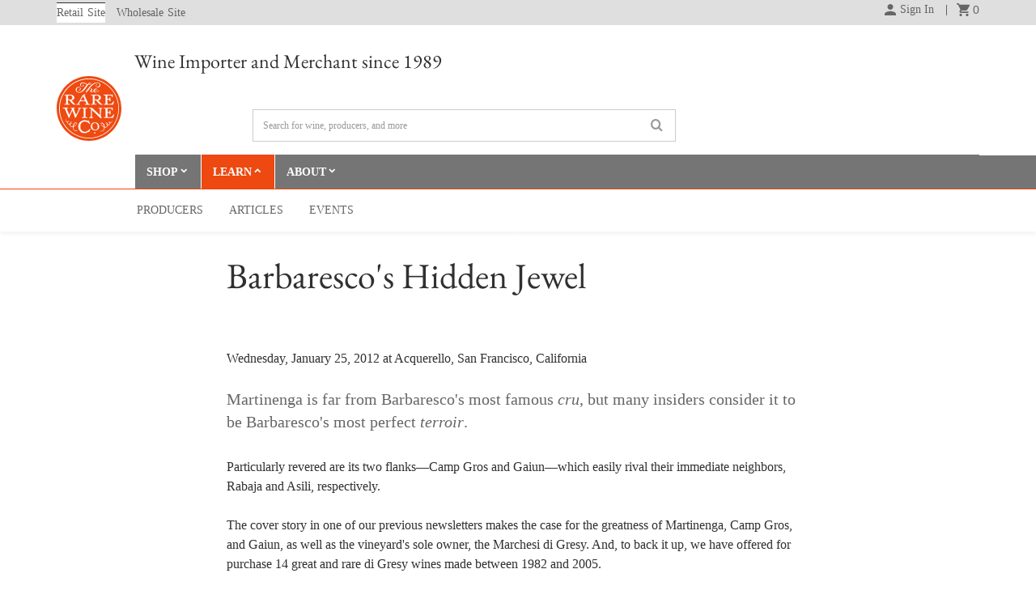

--- FILE ---
content_type: text/html; charset=utf-8
request_url: https://www.rarewineco.com/events/eventsbarbarescos-hidden-jewel/
body_size: 8448
content:



<!DOCTYPE html>
<html lang="en">
<head>
    <meta charset="utf-8">
    <meta http-equiv="X-UA-Compatible" content="IE=edge">
    <meta name="viewport" content="width=device-width, initial-scale=1, maximum-scale=1, user-scalable=0">
    <!-- Google Tag Manager -->
    <script data-cfasync="false" defer="false" type="text/javascript">window.dataLayer = window.dataLayer || [];</script>
    <script>
        (function (w, d, s, l, i) {
            w[l] = w[l] || []; w[l].push({
                'gtm.start':
                    new Date().getTime(), event: 'gtm.js'
            }); var f = d.getElementsByTagName(s)[0],
                j = d.createElement(s), dl = l != 'dataLayer' ? '&l=' + l : ''; j.async = true; j.src =
                    'https://www.googletagmanager.com/gtm.js?id=' + i + dl; f.parentNode.insertBefore(j, f);
        })(window, document, 'script', 'dataLayer', 'GTM-KLHJGJQ');</script>
    <!-- End Google Tag Manager -->
    <title>Barbaresco&#39;s Hidden Jewel - Rare Wine Co.</title>
    <meta name="description" content="A dinner exploring Marchesi di Gresy &amp; the Martinenga Cru." />
    <meta name="google" value="notranslate" />
    <link href="https://cdn.jsdelivr.net/npm/bootstrap@3.3.7/dist/css/bootstrap.min.css" rel="stylesheet">
    <link href="https://cdn.jsdelivr.net/npm/font-awesome@4.7.0/css/font-awesome.min.css" rel="stylesheet">
    <link rel="shortcut icon" href="/favicon.ico" type="image/x-icon" />
    
        <link href="/css/flexslider.min.css" rel="stylesheet">
    <link rel="stylesheet" href="/css/rwc-base.min.css?v=638772369479250247" />
    <link rel="stylesheet" href="/css/rwc.min.css?v=637636134514388117" />
    <!--[if lt IE 9]>
      <script src="https://oss.maxcdn.com/libs/html5shiv/3.7.0/html5shiv.js"></script>
      <script src="https://oss.maxcdn.com/libs/respond.js/1.4.2/respond.min.js"></script>
    <![endif]-->
<link rel="stylesheet" href="/scripts/vue/app.css?v=638984906094789928" />    
    
    <style type="text/css">
        #umbracoPreviewBadge {display:none;}
    </style>
</head>
<body  class="">
    <!-- Google Tag Manager (noscript) --><noscript><iframe src="https://www.googletagmanager.com/ns.html?id=GTM-KLHJGJQ" height="0" width="0" style="display:none;visibility:hidden"></iframe></noscript><!-- End Google Tag Manager (noscript) -->
    
    
    <div class="outer-container" style="overflow: hidden;">
        <div id="netsuite-message-success" class="netsuite-message alert alert-success"></div>
        <div id="netsuite-message-failure" class="netsuite-message alert alert-danger"></div>
        
        <div class="site-preference-check" style="display:none;">
            We've noticed you're on the
                <span>RETAIL site when <a href="/wholesale/">WHOLESALE</a></span>
            is your selected preference. <a href="#" class="change-pref">Change your preference?</a>
            <div class="close"><i class="icon icon-close"></i></div>
        </div>


<style type="text/css">
    body.body-checkout #new-nav #navbar__main .navbar-header {
        width: 57px;
        height: 57px;
        margin: .5em 0;
    }

    @media (min-width:768px) {
        body.body-checkout #new-nav #navbar__main .navbar-header {
            width: 80px;
            height: 80px;
            margin: 1.5em 0;
        }
    }
</style>
<header id="new-nav">
    <nav id="navbar__eyebrow" class="bg--lt-grey" aria-label="eyebrow">
        <div class="container">

            <ul class="site-selector list-unstyled">
                <li class="active"><a class="" href="/">Retail <span>Site</span></a></li>
                <li class=""><a class="" href="/wholesale/">Wholesale <span>Site</span></a></li>
            </ul>
            <div class="site-selector__mobile">
                <div class="dropdown">
                    <button class="btn dropdown-toggle" type="button" id="dropdownMenu1" data-toggle="dropdown" aria-haspopup="true" aria-expanded="true">
                        Retail
                    </button>
                    <ul class="dropdown-menu" aria-labelledby="dropdownMenu1">
                            <li><a href="/wholesale/">Wholesale Site</a></li>
                    </ul>
                </div>
            </div>

                <ul class="account-links list-unstyled" style="padding-block-end: .5em;">
                    

                    <li class="netsuite-signed-out">
                        <a href="/sign-in" class="netsuite-sign-in">
                            <svg class="icon-account" xmlns="http://www.w3.org/2000/svg" viewBox="0 0 16 16" width="16" height="16">
                                <path d="M8 8c1.9 0 3.5-1.6 3.5-3.5S9.9 1 8 1 4.5 2.6 4.5 4.5 6.1 8 8 8zm0 1.8c-2.3 0-7 1.2-7 3.5V15h14v-1.8c0-2.3-4.7-3.4-7-3.4z" />
                            </svg>
                            <span class="invisible-xxs">Sign In</span>
                        </a>
                    </li>
                    <li class="netsuite-signed-in">
                        <div class="btn-group my-account-dropdown">
                            <button type="button" class="dropdown-toggle" data-toggle="dropdown" aria-haspopup="true" aria-expanded="false">
                                <svg class="icon-account" xmlns="http://www.w3.org/2000/svg" viewBox="0 0 16 16" width="16" height="16">
                                    <path d="M8 8c1.9 0 3.5-1.6 3.5-3.5S9.9 1 8 1 4.5 2.6 4.5 4.5 6.1 8 8 8zm0 1.8c-2.3 0-7 1.2-7 3.5V15h14v-1.8c0-2.3-4.7-3.4-7-3.4z" />
                                </svg>
                                <span class="invisible-xxs"><span>My</span> Account</span>
                            </button>
                            <div class="dropdown-menu">
                                <p class="account-name">[Name of Person]</p>
                                <ul class="list-unstyled">
                                    <li><a href="/my-account" class="netsuite-my-account">My Account</a></li>
                                    <li><a href="/my-account/orders/">Purchase History</a></li>
                                    <li><a href="/request-a-shipment/">Request a Delivery / Order Status</a></li>
                                    
                                    <li role="separator" class="divider"></li>
                                    <li><a href="/sign-out" class="netsuite-sign-out">Sign Out</a></li>
                                </ul>
                            </div>
                        </div>
                    </li>

                    
                    <li class="netsuite-view-cart pipe">
                        <a href="/cart" title="Cart">
                            <svg xmlns="http://www.w3.org/2000/svg" viewBox="0 0 16 16" width="16" height="16">
                                <path d="M4.97 12.91c-.9 0-1.57.67-1.57 1.57s.67 1.57 1.57 1.57 1.57-.67 1.57-1.57-.67-1.57-1.57-1.57ZM.05.04v1.57h1.57l2.91 6.04s-1.08 2.12-1.12 2.69c0 .9.67 1.57 1.57 1.57h9.51v-1.57h-9.3s-.11 0-.11-.11l.67-1.34h5.93c.56 0 1.12-.34 1.34-.78l2.91-5.15c.11-.22.11-.34.11-.45 0-.45-.34-.78-.78-.78H3.51L2.84.16.05.04Zm12.87 12.87c-.9 0-1.57.67-1.57 1.57s.67 1.57 1.57 1.57 1.57-.67 1.57-1.57-.67-1.68-1.57-1.57Z" />
                            </svg>
                            <span class="cart-count">0</span>
                        </a>
                    </li>
                    <li class="mobile-search-icon pipe">
                        <a href="/search-results/" title="Search">
                            <svg xmlns="http://www.w3.org/2000/svg" xml:space="preserve" viewBox="0 0 16 16" width="16" height="16">
                            <path d="M10.6 9.5H10l-.2-.2c.7-.9 1.2-2 1.2-3.2 0-2.7-2.2-4.9-4.9-4.9S1.2 3.4 1.2 6.1 3.4 11 6.1 11c1.2 0 2.3-.4 3.2-1.2l.2.2v.6l3.8 3.7 1.1-1.1-3.8-3.7zm-4.5 0C4.3 9.5 2.8 8 2.8 6.1s1.5-3.4 3.4-3.4 3.4 1.5 3.4 3.4S8 9.5 6.1 9.5z" />
                        </svg>
                            <span class="invisible">Search</span>
                        </a>
                    </li>
                </ul>
        </div>
    </nav>

    <nav id="navbar__main" aria-label="Main">
        <div class="container">
            <div class="navbar-header">
                
                    <a class="brand" href="/" title="Rare Wine Co logo: Return to home page">Rare Wine Co.</a>
                

            </div>
            <div class="navbar-container">
                <div>
                    <div class="brand-message">
                        <p>Wine Importer and Merchant since 1989</p>
                    </div>
                        <form class="navbar-form hidden-xs search-box-form" role="search">
                            <div class="form-group">
                                <input type="text" class="form-control" placeholder="Search for wine, producers, and more" aria-label="Search">
                            </div>
                            <button type="submit" class="" title="Search button"><i class="icon icon-search"></i></button>
                        </form>
                </div>
                <div class="navbar-main-nav">
                    <ul class="list-unstyled">
                            <li class="dropdown">
                                <a href="#" class="dropdown-toggle" data-toggle="dropdown" role="button" aria-haspopup="true" aria-expanded="false">Shop</a>
                                <div class="dropdown-menu">
                                    <ul class="container">
                                        <li class=""><a href="/wine-list/">Full Wine List</a></li>
                                        <li class=""><a href="/offers/">Special Offers</a></li>
                                        
                                        <li class=""><a href="/food-specialty-items/">Food &amp; Specialty<span class="hide-sometimes"> Items</span></a></li>
                                        <li class=""><a href="/gift-certificates/">Gift Cert<span class="hide-sometimes">ificates</span></a></li>
                                    </ul>
                                </div>
                            </li>
                            <li class="dropdown open-always open-always-hidden">
                                <a href="#" class="dropdown-toggle" data-toggle="dropdown" role="button" aria-haspopup="true" aria-expanded="false">Learn</a>
                                <div class="dropdown-menu">
                                    <ul class="container">
                                        <li class=""><a href="/producers/">Producers</a></li>
                                        
                                        <li class=""><a href="/learn?type=article,staticpage">Articles</a></li>
                                        
                                        <li class=""><a href="/learn?type=event">Events</a></li>
                                    </ul>
                                </div>
                            </li>
                            <li class="dropdown">
                                <a href="#" class="dropdown-toggle" data-toggle="dropdown" role="button" aria-haspopup="true" aria-expanded="false">About</a>
                                <div class="dropdown-menu">
                                    <ul class="container">
                                        <li class=""><a href="/company-information/">Company</a></li>
                                        <li class=""><a href="/press/">Press</a></li>
                                        <li class=""><a href="/careers/">Careers</a></li>
                                    </ul>
                                </div>
                            </li>
                    </ul>
                </div>
            </div>
        </div>
    </nav>
</header>
        


    <div class="umb-grid">
                <div class="grid-section">
    <div >
        <div class='container'>

        <div class="row clearfix">
                <div class="col-md-12 column">
                    
                    <div >
                                

        

    <div class="bg ">
        <div class="page-header" style="max-width:720px;margin-left:auto;margin-right:auto;padding-bottom:0;margin-bottom:0;">
            

                <h1 class="title">Barbaresco's Hidden Jewel</h1>
            
            
        </div>
    </div>


                                

        
    <div class="content-block" style="">
        <p>Wednesday, January 25, 2012 at Acquerello, San Francisco, California</p>
<p class="articleIntro intro">Martinenga is far from Barbaresco's most famous <em>cru</em>, but many insiders consider it to be Barbaresco's most perfect <em>terroir</em>.</p>
<p>Particularly revered are its two flanks—Camp Gros and Gaiun—which easily rival their immediate neighbors, Rabaja and Asili, respectively. </p>
<p>The cover story in one of our previous newsletters makes the case for the greatness of Martinenga, Camp Gros, and Gaiun, as well as the vineyard's sole owner, the Marchesi di Gresy. And, to back it up, we have offered for purchase 14 great and rare di Gresy wines made between 1982 and 2005.</p>
<p>But due to overwhelming scarcity, some important pieces of the puzzle were missing from the offer. Several of those pieces were among the wines tasted at Acquerello on January 25, as we fully explored the vineyard's noble history.</p>
<h3>Here was the line-up of 17 wines:</h3>
<p style="padding-left: 30px;">Produttori di Barbaresco Martinenga Riserva  1967</p>
<p style="padding-left: 30px;">Ceretto Barbaresco Martinenga  1971</p>
<p style="padding-left: 30px;">Marchesi di Gresy Barbaresco Martinenga  1978 &amp; 1988</p>
<p style="padding-left: 30px;">Marchesi di Gresy Barbaresco Martinenga Maggiore  1989</p>
<p style="padding-left: 30px;">M. di Gresy Barbaresco Camp Gros  1982, 1985, 1986, 1989, 1996 &amp; 2005</p>
<p style="padding-left: 30px;">M. di Gresy Barbaresco Gaiun  1982, 1985, 1986, 1989, 1996 &amp; 2005</p>
<p>We have hosted countless dinners featuring rare Barolos and Barbarescos, but this was one of the most intriguing.</p>
<p>The wines were accompanied by a four-course menu created for us by Acquerello's acclaimed chef,  Suzette Gresham-Tognetti.<br /><br /></p>
    </div>


                                

        
    <div class="bg-lightblue" style="margin:0 -9990px;padding:20px 9990px 20px;">
        
            <h2 style="padding-top: 20px;">Related Content</h2>
                    <div class="three-card-slider">
                <div class="flexslider">
                    <ul class="slides">
<li>                    <a href="/articles/produttori-del-barbaresco/" class="card content-type-article">
                        <span class="title">Article</span>
                        <h3>
                            
                            Produttori del Barbaresco
                        </h3>
                        <span class="text">An interview with Aldo Vacca on the history and philosophy of this Barbaresco icon.</span>
                            <img src="/media/1590/produttori-case.jpg?anchor=center&amp;mode=crop&amp;width=400&amp;height=280&amp;rnd=130842832910000000" alt="Produttori del Barbaresco" class="img-responsive" />
                    </a>
</li><li>                    <a href="/articles/nebbiolo-rose-the-forgotten-grape-of-barolo-barbaresco/" class="card content-type-article">
                        <span class="title">Article</span>
                        <h3>
                            
                            Nebbiolo Rosé
                        </h3>
                        <span class="text">Hidden in Piemonte’s rich history is the story of a forgotten member of the Nebbiolo family.</span>
                            <img src="/media/184139/baricchi-nebbiolo-rose-vine.jpg?anchor=center&amp;mode=crop&amp;width=400&amp;height=280&amp;rnd=133500527170000000" alt="Nebbiolo Ros&#233;" class="img-responsive" />
                    </a>
</li><li>                    <a href="/producer/produttori-del-barbaresco/" class="card content-type-producer">
                        <span class="title">
                            PRODUCER
                            <span class="orgbio">
                                                            </span>
                        </span>
                        <h3 itemprop="brand">
                            Produttori del Barbaresco
                        </h3>


                        <span class="text">Since 1958, the Produttori has been the reference point for classic Barbaresco.</span>
                            <img src="/media/1537/produttori-th.jpg?anchor=center&amp;mode=crop&amp;width=400&amp;height=280&amp;rnd=133516350790000000" alt="Produttori" class="img-responsive" />
                    </a>
</li><li>                    <a href="/events/produttori-del-barbaresco-tasting-retrospective/" class="card content-type-event">
                        <span class="title">Event</span>
                        <h3>
                            
                            Produttori Retrospective Tasting '67-'90
                        </h3>
                        <span class="text">A rare tasting of twenty iconic Barbarescos spanning six of Piedmont’s greatest vintages.<br></span>
                            <img src="/media/1605/produttori-retrospective-tasting-th.jpg?center=0.69516728624535318,0.4075&amp;mode=crop&amp;width=400&amp;height=280&amp;rnd=130837764260000000" alt="Produttori Retrospective Tasting &#39;67-&#39;90" class="img-responsive" />
                    </a>
</li><li>                    <a href="/events/giuseppe-mascarello-dinner-back-to-1958/" class="card content-type-event">
                        <span class="title">Event</span>
                        <h3>
                            
                            One of Barolo’s Legacies
                        </h3>
                        <span class="text">A dinner of seven vintages of Giuseppe Mascarello Barolos and Barbarescos going back to 1958.</span>
                            <img src="/media/1649/giuseppe-mascarello-in-nyc.jpg?center=0.49302325581395351,0.47&amp;mode=crop&amp;width=400&amp;height=280&amp;rnd=130869644560000000" alt="One of Barolo’s Legacies" class="img-responsive" />
                    </a>
</li>                    </ul>
                </div>
            </div>
        
    </div>


                    </div>
                </div>
        </div>
        </div>
    </div>
                </div>
    </div>






    <section class="bg--lt-blue hide-on-overlay">
        <div class="container">
            <div class="nl-signup nl-signup--block row">
                <div class="col-sm-8 col-sm-offset-2 col-md-6 col-md-offset-3 text-center">
                    <h3>Once-in-a-Lifetime Offers</h3>
                    <p class="small">New discoveries, rare bottles of extraordinary provenance, limited time offers delivered to your inbox weekly. Be the first to know.</p>
                    <div class="input-group">
                        <input type="email" class="form-control" placeholder="Your Email Address" aria-label="Email Address" />
                        <a href="#" class="btn btn-sm btn-primary input-group-btn">Sign Up</a> 
                    </div>
                    <div class="social">
                        <ul class="list-unstyled">
                            <li><a href="https://www.facebook.com/rarewineco" title="Facebook" target="_blank"><i class="icon icon-facebook-square fa-lg"></i></a></li>
                            <li><a href="https://twitter.com/rarewineco" title="Twitter" target="_blank"><i class="icon icon-twitter-square fa-lg"></i></a></li>
                            <li><a href="https://vimeo.com/rarewineco" title="Vimeo" target="_blank"><i class="icon icon-vimeo-square fa-lg"></i></a></li>
                            <li><a href="https://instagram.com/rarewineco/" title="Instagram" target="_blank"><i class="icon icon-instagram fa-lg"></i></a></li>
                        </ul>
                    </div>
                </div>
            </div>
        </div>
    </section>


        


<footer class="bg--dk-grey">
    <div class="container">
            <div class="row">
                <nav class="col-xs-12 footer-nav" aria-label="Footer">
                    <ul class="list-unstyled">
                        
                        <li><a href="/request-a-shipment/">Request a Delivery</a></li>
                        
                        <li><a href="/careers/">Careers</a></li>
                        
                        <li><a href="/terms-of-sale/">Terms of Sale</a></li>
                        <li><a href="/privacy-policy/">Privacy Policy</a></li>
                        <li><a href="/accessibility-statement/">Accessibility Statement</a></li>
                    </ul>
                </nav>
            </div>
        <div class="row customer-service">
            <a class="col-sm-4" href="tel://+14153199000" title="Contact phone number">
                <h4><i class="icon icon-phone"></i> (415) 319-9000</h4>
                <p>Mon-Fri, 9am-5pm PT</p>
            </a>
            <a class="col-sm-4" href="/contact-us/" title="Contact page">
                <h4><i class="icon icon-envelope"></i> Contact Us</h4>
                <p>We will respond as quickly as we can.</p>
            </a>
            <a class="col-sm-4" href="/frequently-asked-questions/" title="FAQ">
                <h4><i class="icon icon-help"></i> Help Center</h4>
                <p>Find answers online anytime.</p>
            </a>
        </div>
        <div class="row">
            <div class="col-sm-12 col-md-4 col-md-offset-4 text-center">
                <address>
                    280 Valley Drive, Brisbane, CA 94005<br />
                    sales [@] rarewineco.com
                </address>
                <p>
                    &copy;2025 The Rare Wine Co. All Rights Reserved. <br />
                    
                    
                </p>
            </div>
        </div>
    </div>
</footer>
    </div>
    
    <div id="add-to-cart-modal-app"></div>
<div id="read-notes-modal-app"></div>
    <div class="add-to-cart-animation" style=""><div><i class="fa fa-2x fa-spinner fa-spin"></i><p>Please Wait<br />Adding to Cart.</p></div></div>
    <div class="message-animation" style=""><div><i class="fa fa-2x fa-spinner fa-spin"></i><p></p></div></div>
    <div class="loading-animation" style=""><div><i class="fa fa-2x fa-spinner fa-spin"></i><p>...Loading...</p></div></div>
    <div id="retail-wholesale-overlay" style="overflow:auto;"><div class="wrapper"><img src="/images/temp/site-selector-img.jpg" alt="Wine barrels in a cellar" /><div class="text"><img class="logo" src="/images/rare-wine-co-logo.svg" alt="RWC logo" /><h1 style="font-size: 1.5rem; margin-bottom: 1em;">Which site would you like to visit?</h1><div class="site-buttons mb-1"><button data-href="" data-site="retail" class="btn btn-primary">Retail Site</button><button data-href="" data-site="wholesale" class="btn btn-inverse blue">Wholesale Site</button></div><p style="font-family:Georgia,serif;font-size:.875em;line-height:1.3; color:#303030; text-align:left;">By clicking the retail or wholesale site button and/or using rarewineco.com you are choosing to accept our use of cookies to provide you the best possible web experience.</p><p class="mb-0" style="font-family:Georgia,serif;font-size:.875em;line-height:1.3; text-align:left;"><a href="/privacy-policy/#cookies">Read more about the cookies we use</a></p></div></div></div>
    <div id="age-check"><div class="wrapper"><img src="/images/temp/site-selector-img.jpg" alt="Wine barrels in a cellar" /><div class="text"><img class="logo" src="/images/rare-wine-co-logo.svg" alt="RWC logo" /><h1>Are you over 21?</h1><div class="site-buttons"><button class="btn btn-primary">Yes</button><button class="btn btn-inverse blue">No</button></div></div></div></div>
    <script src="https://cdn.jsdelivr.net/npm/jquery@1.11.2/dist/jquery.min.js"></script>
    <script src="//ajax.aspnetcdn.com/ajax/jquery.validate/1.13.1/jquery.validate.min.js"></script>
        <script src="//ajax.aspnetcdn.com/ajax/mvc/5.1/jquery.validate.unobtrusive.min.js"></script>
            <script src="/scripts/jquery.flexslider.min.js"></script>
    <script src="https://cdn.jsdelivr.net/npm/jquery.cookie@1.4.1/jquery.cookie.min.js"></script>
    <script src="https://cdn.jsdelivr.net/npm/fastclick@1.0.6/lib/fastclick.min.js" type="text/javascript"></script>
    <script src="https://cdn.jsdelivr.net/npm/bootstrap@3.3.7/dist/js/bootstrap.min.js" type="text/javascript"></script>
        <script src="https://cdn.jsdelivr.net/npm/imagesloaded@3.1.8/imagesloaded.pkgd.min.js" type="text/javascript"></script>
        <script src="https://unpkg.com/masonry-layout@3.3.0/dist/masonry.pkgd.min.js" type="text/javascript"></script>
        <script src="/scripts/text-balancer.js" type="text/javascript"></script>

        <script type="text/javascript" src="/scripts/jquery.base.min.js?v=637348128186930801"></script>
    <script type="text/javascript" language="javascript">var cartEnabled = true;</script>
        <script src="https://js.stripe.com/v3/"></script>
        <script type="text/javascript">publicStripeKey = 'pk_live_51HuQ8FFimrmAPMBxCr1qdmOCngkWukI6fOIxiP2BWv10cLihn8d8jcP3g15GKjOa91vMAlcfcHfc6vdw8PE2Tk9b00UZE5uPtV';</script>
        <script type="text/javascript">pushOrdersToRetailer = true;</script>
    <script type="text/javascript" src="/scripts/vue/app.js?v=638991823933100087"></script>        <script type="text/javascript" src="/scripts/jquery.main.min.js?v=638621079922579700"></script>
        <script type="text/javascript" src="/scripts/jquery.ec-tracking.min.js?v=638319609103285295"></script>
    
    
    <!-- The Modal -->
    <div id="basic-modal">
        <div id="basic-modal-outer">
            <span id="basic-modal-close">&times;</span>
            <img id="basic-modal-img">
            <span id="basic-modal-caption"></span>
        </div>
    </div>

    
</body>
</html>

--- FILE ---
content_type: text/css
request_url: https://www.rarewineco.com/css/rwc-base.min.css?v=638772369479250247
body_size: 29538
content:
@font-face{font-family:'EB Garamond';font-style:normal;font-weight:400;src:url(https://fonts.gstatic.com/s/ebgaramond/v30/SlGDmQSNjdsmc35JDF1K5E55YMjF_7DPuGi-6_RkBI96.ttf) format('truetype');}@font-face{font-family:'icomoon';src:url('/css/fonts/icomoon.eot?wfzdpp');src:url('/css/fonts/icomoon.eot?wfzdpp#iefix') format('embedded-opentype'),url('/css/fonts/icomoon.ttf?wfzdpp') format('truetype'),url('/css/fonts/icomoon.woff?wfzdpp') format('woff'),url('/css/fonts/icomoon.svg?wfzdpp#icomoon') format('svg');font-weight:normal;font-style:normal;}[class^="icon-"],[class*=" icon-"]{font-family:'icomoon'!important;speak:none;font-style:normal;font-weight:normal;font-variant:normal;text-transform:none;line-height:1;-webkit-font-smoothing:antialiased;-moz-osx-font-smoothing:grayscale;}.icon-search:before{content:"";}.icon-info-circle:before{content:"";}.icon-leaf:before{content:"";}.icon-shopping-cart:before{content:"";}.icon-twitter-square:before{content:"";}.icon-facebook-square:before{content:"";}.icon-globe:before{content:"";}.icon-instagram:before{content:"";}.icon-vimeo-square:before{content:"";}.icon-file-pdf-o:before{content:"";}.icon-th:before{content:"";}.icon-align-justify:before{content:"";}.icon-sliders:before{content:"";}.icon-add:before{content:"";}.icon-control_point:before{content:"";}.icon-phone:before{content:"";}.icon-close:before{content:"";}.icon-done:before{content:"";}.icon-envelope:before{content:"";}.icon-help:before{content:"";}.icon-remove:before{content:"";}.icon-view-list:before{content:"";}.icon-grapes:before{content:"";}.icon-navigate_before:before{content:"";}.icon-navigate_next:before{content:"";}.icon-expand_less:before{content:"";}.icon-expand_more:before{content:"";}.icon-offer_available:before{content:"";}.icon-warning:before{content:"";}.icon-delete:before{content:"";}.icon-https:before{content:"";}.icon-location_pin:before{content:"";}.icon-credit_card:before{content:"";}.icon-check_circle:before{content:"";}.icon-cancel:before{content:"";}.my{margin-top:2em;margin-bottom:1em;}@media(min-width:768px){.my{margin-top:3.125em;margin-bottom:4.375em;}}.py{padding-top:2em;padding-bottom:1em;}@media(min-width:768px){.py{padding-top:3.125em;padding-bottom:3.125em;}}.mb-0{margin-bottom:0!important;}.mb-1{margin-bottom:calc(2em/2)!important;}.mb-2{margin-bottom:2em!important;}.mb-3{margin-bottom:calc(2em*1.5);}.pb-0{padding-bottom:0!important;}.w-100{width:100%;}.b-0{border:0;}.bt-1{border-top:1px solid #b7b7b7;padding:calc(2em/2);}.bb-1{border-bottom:1px solid #b7b7b7;padding-bottom:calc(2em/6);margin-bottom:calc(2em/3);}.border-all{border:1px solid #b7b7b7;}.capitalize{text-transform:uppercase;}.highlight-orange{color:#ed4911;}.price{color:#ed4911;font-size:1.25rem;font-weight:800;}.muted{color:#666;}.invisible{width:0;}@media(max-width:575px){.invisible-xxs{visibility:hidden;width:0;height:1em;}}.bg{margin:0 -9999px;padding:0 9999px;position:relative;}.bg--lt-blue{background:#e3eaf2;border-top:1px solid #fff;}.bg--header{background:#efefef;}.bg--lt-grey{background:#dfdfdf;}.bg--grey{background:#999;}.bg--dk-grey{background:#464646;}.bg--white{background:#fff;}@media(min-width:768px){.no-gutter{margin-right:0;margin-left:0;}.no-gutter>[class*="col-"]{padding-left:0!important;padding-right:0!important;}}@keyframes slidedown{from{transform:translateY(-100%);opacity:0;padding:0;}to{transform:translateY(0);opacity:1;height:100%;padding:15px;}}html{overflow-x:hidden;font-size:100%;scroll-behavior:smooth;}body{font:400 16px/24px Georgia;color:#303030;min-height:650px;margin:0;}body:not(.body-checkout,.wine-list-body,.body-search,.body-storage){overflow-x:hidden;}h1,.h1,h2,.h2,h3,.h3,h4,.h4{font-family:'EB Garamond',serif;color:#303030;margin-top:0;}h1{margin:0 0 calc(2em/6);line-height:1.1;font-size:clamp(1.75rem,calc(5vw + 1rem),2.75rem);}h2,.h2{margin:0 0 10px;font-size:1.875rem;line-height:1.1;}@media(min-width:768px){h2,.h2{font-size:2.25rem;}}p+h2,p+.h2{padding-top:calc(2em/2);}h2.paragraph-header,.h2.paragraph-header{font-size:16px;font-family:Georgia,serif;font-weight:bold;margin-bottom:0;line-height:24px;}h3,.h3{font-size:1.625rem;line-height:1.15;color:#000;}@media(min-width:768px){h3,.h3{font-size:1.75rem;}}h4,.h4{font-size:1.25rem;line-height:1.2;font-weight:600;}h5,.h5{font-weight:800;font-size:16px;margin-bottom:5px;}p{margin:0 0 calc(2em/1.333);}.intro,span.subhead{font-size:18px;line-height:1.4;color:#666;}@media(min-width:768px){.intro,span.subhead{font-size:1.25rem;}}.small{font-size:.875rem!important;line-height:1.28;}.meta{font-size:.625rem;line-height:1;font-family:Arial,sans-serif;text-transform:uppercase;}a,a:focus,a:hover{color:#226e94;transition:all ease .5s;text-underline-offset:.2em;}.flag{display:block;position:absolute;left:-7px;top:0;z-index:3;background:#ed4911;color:#fff;text-transform:uppercase;padding:0 3px;font-size:10px;line-height:14px;font-family:Arial,sans-serif;text-indent:0;}.flag::after{content:"";width:0;height:0;border-left:7px solid transparent;border-right:0 solid transparent;border-top:7px solid #b33a10;position:absolute;left:0;bottom:-7px;}.header-outer-container{padding:30px 0;background:#fefefe;background:-moz-linear-gradient(top,#fefefe 0%,#f6f6f6 100%);background:-webkit-gradient(linear,left top,left bottom,color-stop(0%,#fefefe),color-stop(100%,#f6f6f6));background:-webkit-linear-gradient(top,#fefefe 0%,#f6f6f6 100%);background:-o-linear-gradient(top,#fefefe 0%,#f6f6f6 100%);background:-ms-linear-gradient(top,#fefefe 0%,#f6f6f6 100%);background:linear-gradient(to bottom,#fefefe 0%,#f6f6f6 100%);filter:progid:DXImageTransform.Microsoft.gradient(startColorstr='#fefefe',endColorstr='#f6f6f6',GradientType=0);}.header-inner-container-nobg{background:none;}span.headlinelabelRight{float:right;}.header{margin-bottom:40px;}div.content-block{margin-bottom:20px;}.slideshow-title{font-family:Georgia,serif;font-size:22px;line-height:27px;color:#333;margin:10px 0;}.navbar{background:#fff;margin-bottom:0;border:0;-moz-border-radius:0;-webkit-border-radius:0;border-radius:0;z-index:11;}.navbar-default .navbar-toggle{border:0;background-color:transparent;height:18px;width:18px;margin-left:2px;margin-top:15px;}.navbar-default .navbar-toggle:before{font-family:'icomoon';content:"";margin:0 5px 0 -5px;color:#fff;font-size:30px;vertical-align:bottom;}.navbar-default .collapsed:before{display:none;}.navbar-default .navbar-toggle:hover,.navbar-default .navbar-toggle:focus{background-color:transparent;}.navbar-default .navbar-toggle .icon-bar{display:none;}.navbar-default .collapsed,.navbar-default .collapsed:focus,.navbar-default .collapsed:hover{background:none;border:0;padding:9px 0;height:auto;width:auto;margin-left:0;margin-top:8px;}.navbar-default .collapsed .icon-bar{display:block;}.collapsing{-webkit-transition:none;transition:none;}.navbar-default .collapsed,.navbar-default .collapsed:focus,.navbar-default .collapsed:hover{height:50px;margin-top:0;width:50px;padding-left:13px;margin-right:0;padding-top:0;padding-bottom:0;margin-bottom:0;}.navbar-default .navbar-toggle,.navbar-default .navbar-toggle:focus,.navbar-default .navbar-toggle:hover{height:50px;margin-top:0;width:65px;padding-left:20px;margin-right:0;padding-top:0;padding-bottom:0;margin-bottom:0;margin-left:0;background-position-x:14px;}.navbar-default .navbar-toggle .icon-bar{background-color:#fff;height:3px;}.container>.navbar-header{width:100%;z-index:1000;height:50px;background-color:#777;}.navbar>.container .navbar-brand{background:url(/images/rare-wine-co-logo-small.png);background-size:contain;background-repeat:no-repeat;width:44px;height:44px;text-indent:-9999px;overflow:hidden;margin-top:3px;margin-left:15px;padding:0;}.container>.nav-outer{clear:both;background:#808080;margin:0 -9999px;padding:0 9999px;}.container>.nav-outer .dropdown-menu{padding:0;border:0;-moz-border-radius:0;-webkit-border-radius:0;border-radius:0;border-top:5px solid #ed4911;width:100%;left:0;right:0;}.nav-outer-fixed{position:fixed;top:30px;z-index:1000;}.header-nav-inner{width:940px;text-align:right;}.brand-message{display:none;}.search-icon{float:right;margin-right:8px;margin-top:14px;height:21px;width:22px;border:0;}.search-icon a{background:url(/images/search-icon-mobile.png) no-repeat center center;height:21px;width:22px;text-indent:-9999px;overflow:hidden;display:block;}.header-nav{display:none;}.header-nav a{font-size:16px;line-height:20px;color:#666;}.header-nav-small{display:none;background:#ed4911;height:30px;color:#fff;z-index:1000;position:absolute;bottom:30px;margin:0 -9999px;padding:0 9999px;border-bottom:1px solid #fff;}.header-nav-small a{line-height:30px;color:#fff;}.header-nav-small i.fa-search{padding:0 5px;margin-left:10px;vertical-align:baseline;}.header-nav-small ul{list-style:none;display:inline-block;padding:0;margin:0 8px;}.header-nav-small ul li{display:inline-block;}.header-nav-small ul li i{font-size:16px;line-height:30px;padding:0 5px;color:#fff;vertical-align:top;}.navbar-collapse{border:0;}.navbar-default .navbar-nav>li>a{height:48px;font-size:14px;line-height:48px;padding:0 13px;color:#fff;font-weight:bold;text-transform:uppercase;border-top:1px solid #fff;}.navbar-default .navbar-nav>li>a:focus,.navbar-default .navbar-nav>li>a:hover,.navbar-default .navbar-nav>li>a.home:hover,.navbar-default .navbar-nav>li>a.trade:hover,.navbar-default .navbar-nav>li>a.hover{color:#fff;background:#ed4911;}.navbar-default .navbar-nav>.active>a,.navbar-default .navbar-nav>.active>a:focus,.navbar-default .navbar-nav>.active>a:hover,.navbar-default .navbar-nav>.open>a,.navbar-default .navbar-nav>.open>a:focus,.navbar-default .navbar-nav>.open>a:hover{color:#fff;background:#ed4911;border-left-color:#ccc;}.navbar-default .navbar-nav>li.white-bg>a{background:#fff;color:#7f7f7f;border-bottom:1px solid #7f7f7f;}.navbar-default .navbar-nav>li.white-bg>a:hover{color:#fff;background:#ed4911;border:0;}.navbar-default .navbar-nav>li.white-bg:first-child>a{border-top:1px solid #7f7f7f;}.navbar-default .navbar-nav>li>a.home{background:url(/images/home-icon.png) no-repeat center center;height:30px;min-width:20px;text-indent:-9999px;overflow:hidden;display:block;border-left:0;}.navbar-default .navbar-nav>li>a.home:hover{background:#ed4911 url(/images/home-icon.png) no-repeat center center;}.navbar-default .navbar-nav>li>a.trade{background:#216d93;}.navbar-default .navbar-nav>li.active>a.trade{color:#fff;background:#ed4911;border-left-color:#ccc;}.nav>li.dropdown.open{position:static;}.dropdown-menu>li{display:inline-block;}.nav-shop-menu{display:inline-block;float:left;margin-top:20px;}.nav-shop-menu .list-group-item:last-child,.nav-shop-menu .list-group-item:first-child{-moz-border-radius:0;-webkit-border-radius:0;border-radius:0;}.nav-shop-menu a{height:40px;-moz-border-radius:0;-webkit-border-radius:0;border-radius:0;line-height:40px;font-size:14px;color:#656565;border:0;border-right:1px solid #999;padding:0;padding-right:40px;margin:0;font-weight:bold;text-transform:uppercase;background:url(/images/nav-dropdown-arrow-right.png) no-repeat right 17px center;}.nav-shop-menu a:hover{background:none;}.nav-shop-menu a.nav-shop-menu-item-hover{line-height:38px;border-top:1px solid #999;border-bottom:1px solid #999;border-right:0;background:none;color:#ed4911;padding-right:41px;}.nav-shop-menu a.nav-shop-menu-item-hover:last-child{border-bottom:0;}.nav-shop-menu a.nav-shop-menu-item-hover:first-child{border-top:0;padding-top:1px;}.nav-shop-menu-sub{list-style:none;margin-top:7px;}.nav-shop-menu-sub li{list-style:none;line-height:26px;font-size:14px;}.nav-shop-menu-sub li a{color:#656565;}.nav-shop-menu-sub li a:hover{color:#ed4911;text-decoration:none;}.nav-shop-menu-2{margin-top:0;margin-left:40px;}.flyouts>div{float:left;display:none;margin-top:20px;}.shop-outer{background-repeat:no-repeat;background-position:bottom left 227px;}.mobile-follow{background:#fff;border-bottom:1px solid #7f7f7f;padding:14px 0;}.mobile-follow .title,.mobile-offers .title{font:14px/17px Georgia;font-weight:bold;padding-left:15px;color:#7f7f7f;text-transform:uppercase;}.mobile-follow ul.social{list-style:none;padding-left:15px;margin-top:10px;}.mobile-follow ul.social li{display:inline-block;padding:0 11px;}.mobile-follow ul.social li:first-child{padding-left:0;}.mobile-follow ul.social li:last-child{padding-right:0;}.mobile-follow ul.social li .fa{font-size:40px;color:#7f7f7f;}.mobile-follow ul.social li:hover .fa{color:#ed4911;}.mobile-offers{background:#fff;border-bottom:1px solid rgba(2,2,2,.1);padding:14px 0 20px;-webkit-box-shadow:0 3px 3px rgba(2,2,2,.06);-moz-box-shadow:0 3px 3px rgba(2,2,2,.06);box-shadow:0 3px 3px rgba(2,2,2,.06);}.mobile-offers input{min-height:30px;height:30px;line-height:30px;font-size:14px;padding:0 10px;width:210px;float:left;}.mobile-offers .nl-signup{padding-left:15px;margin-top:10px;}.mobile-offers .nl-signup a{margin-left:10px;margin-top:auto;}.producers-outer{margin:20px 0;}.producers-outer h3{font-size:24px;line-height:30px;color:#000;margin-top:0;}.producers-outer p.intro{font-size:16px;line-height:20px;}.od{color:#ed4911;font-size:20px;}.producers-outer h4{font-size:12px;color:#666;text-transform:uppercase;margin-bottom:2px;margin-top:15px;}.nav-producer-list{list-style:none;padding:0;margin-left:0;}.nav-producer-list li{list-style:none;font-size:14px;line-height:20px;}.nav-producer-list li a{color:#666;}.nav-producer-list li a::before{content:"●";font-size:20px;padding-right:2px;color:#cbcbcb;}.nav-producer-list li a.od{padding-left:0;font-size:14px;}.nav-producer-list li a.od::before{content:"●";color:#ed4911;font-size:20px;padding-right:2px;}.nav-producer-list li a:hover{color:#ed4911;text-decoration:none;}.learn-outer{margin:40px -15px;}.learn-outer a:hover{text-decoration:none;}.learn-outer h4{text-transform:uppercase;font-size:14px;line-height:20px;color:#656565;margin:0;margin-bottom:2px;}.learn-outer h4:hover{text-decoration:none;color:#ed4911;}.learn-img{position:relative;-webkit-transform-style:preserve-3d;-moz-transform-style:preserve-3d;transform-style:preserve-3d;display:block;}.learn-img img{max-width:100%;}.learn-img:hover div.orange,.learn-img:hover div.text{display:block;}.learn-img div.orange{position:absolute;top:0;text-align:center;width:100%;background-color:#ed4911;height:100%;opacity:.7;display:none;}.learn-img div.text{color:#fff;text-align:center;position:absolute;top:50%;-moz-transform:translateY(-50%);-ms-transform:translateY(-50%);-o-transform:translateY(-50%);-webkit-transform:translateY(-50%);transform:translateY(-50%);width:100%;display:none;font-size:20px;line-height:24px;font-style:italic;}.search-overlay{position:absolute;width:100%;min-height:100%;top:0;left:0;background:#fff;z-index:1000;}.search-overlay .overlay-close{width:27px;height:26px;position:absolute;right:20px;top:20px;overflow:hidden;border:0;background:url(/images/search-cross.png) no-repeat center center;text-indent:200%;color:transparent;outline:0;z-index:100;}.search-overlay .logo{display:none;}.overlay-slidedown{visibility:hidden;-webkit-transform:translateY(-100%);transform:translateY(-100%);-webkit-transition:-webkit-transform .4s ease-in-out,visibility 0s .4s;transition:transform .4s ease-in-out,visibility 0s .4s;}.overlay-slidedown.open{visibility:visible;-webkit-transform:translateY(0%);transform:translateY(0%);-webkit-transition:-webkit-transform .4s ease-in-out;transition:transform .4s ease-in-out;}@media screen and (max-height:30.5em){.search-overlay nav{height:70%;font-size:34px;}.search-overlay ul li{min-height:34px;}}.search-container{margin-top:80px;}.search-container .logo{float:left;margin-right:30px;}.search-container .search-box-outer{display:table;padding-right:0;}.search-container .search-box-outer span,.search-container .search-box-outer .search-icon{display:table-cell;}.search-container input{float:left;height:66px;margin-top:7px;font-family:'EB Garamond',serif!important;font-size:33px!important;line-height:66px;color:#7f7f7f!important;width:100%!important;padding:0 15px!important;}.search-container input:focus{outline:0;}.search-container .search-icon{float:left;margin-right:0;margin-top:5px;height:70px;width:82px;border:0;}.search-container h4{font-family:'EB Garamond',serif;font-size:24px;line-height:48px;color:#333;margin-bottom:4px;}.search-hints{margin-top:40px;}.search-overlay-list{list-style:none;padding:0;}.search-overlay-list li{list-style:none;font-size:16px;line-height:46px;}.search-overlay-list li,.search-overlay-list li a{color:#216d93;}.search-overlay-list li a:hover{color:#ed4911;text-decoration:none;}.search-container .search-icon{float:left;margin-right:0;margin-top:0;margin-left:0;height:70px;width:82px;border:0;}.search-container .search-icon a{background:url(/images/search-icon.png) no-repeat center center;height:70px;width:74px;text-indent:-9999px;overflow:hidden;display:block;}.shop-nav-featured{display:none;float:right;width:400px;margin-top:15px;}.nav>li{position:static;}.dropdown-menu{margin-top:0;}@media(min-width:768px){.shop-outer-outer .shop-outer{background-position-x:244.5px;}.shop-outer-outer .wine{background-image:url(/images/nav/wine-750.jpg);}.shop-outer-outer .vinegar{background-image:url(/images/nav/vinegar-750.jpg);}.shop-outer-outer .the-durand{background-image:url(/images/nav/the-durand-750.jpg);}.shop-outer-outer .posters{background-image:url(/images/nav/posters-750.jpg);}.shop-outer-outer .pasta{background-image:url(/images/nav/pasta-750.jpg);}.shop-outer-outer .olive-oil{background-image:url(/images/nav/olive-oil-750.jpg);}.shop-outer-outer .masnaghetti-maps{background-image:url(/images/nav/masnaghetti-maps-750.jpg);}.shop-outer-outer .books{background-image:url(/images/nav/books-750.jpg);}.shop-outer-outer .antique-decanters{background-image:url(/images/nav/antique-decanters-750.jpg);}.search-container .search-box-outer{display:block;}.search-container .search-box-outer span,.search-container .search-box-outer .search-icon{display:block;}.search-container input{width:455px!important;}.search-icon{float:right;margin-right:23px;margin-top:25px;margin-left:0;height:70px;width:82px;border-right:2px solid #999;border-left:2px solid #999;}.search-icon a{background:url(/images/search-icon.png) no-repeat center center;height:70px;width:74px;text-indent:-9999px;overflow:hidden;display:block;}.search-container .search-icon{float:left;margin-top:6px;margin-left:25px;}.header-nav{float:right;margin-top:15px;display:block;}.container>.navbar-header{background:none;height:120px;width:100%;}.navbar>.container .navbar-brand{background:url(/images/rare-wine-co-logo.png);background:url(/images/rare-wine-co-logo.svg),linear-gradient(transparent,transparent);background-repeat:no-repeat;width:81px;height:81px;text-indent:-9999px;overflow:hidden;margin-top:20px;margin-left:28px;}.navbar>.container .header-nav-small .navbar-brand{background:url(/images/rare-wine-co-logo-mobile.png);background:url(/images/rare-wine-co-logo-mobile.svg),linear-gradient(transparent,transparent);width:220px;height:18px;margin:0;background-repeat:no-repeat;margin-top:6px;}.brand-message{font-family:'EB Garamond',serif;font-size:24px;line-height:30px;margin:45px 0 0 18px;float:left;display:block;}.search-overlay .logo{display:block;}.container>.nav-outer{background:#999;}.navbar-collapse{border-top-width:1px;}.navbar-nav{width:720px;}.navbar-default .navbar-nav>li>a{height:30px;line-height:30px;border-left:1px solid #ccc;border-top:0;}.header-nav-inner{width:720px;}.header-nav-small-fixed{display:block;position:fixed;top:0;}.shop-nav-featured{width:260px;}.nav-shop-menu-2{margin-left:20px;}.nav-shop-menu-sub{padding-left:20px;}.header-small{margin-top:10px;}.header-small .header-nav-small{display:block;position:fixed;top:0;}.header-small .nav-outer{position:fixed;top:30px;z-index:1000;}.header-small .items-layout-infinite{margin-top:147px;}}@media(min-width:992px){.shop-outer-outer .shop-outer{background-position-x:242px;}.shop-outer-outer .wine{background-image:url(/images/nav/wine-940.jpg);}.shop-outer-outer .vinegar{background-image:url(/images/nav/vinegar-940.jpg);}.shop-outer-outer .the-durand{background-image:url(/images/nav/the-durand-940.jpg);}.shop-outer-outer .posters{background-image:url(/images/nav/posters-940.jpg);}.shop-outer-outer .pasta{background-image:url(/images/nav/pasta-940.jpg);}.shop-outer-outer .olive-oil{background-image:url(/images/nav/olive-oil-940.jpg);}.shop-outer-outer .masnaghetti-maps{background-image:url(/images/nav/masnaghetti-maps-940.jpg);}.shop-outer-outer .books{background-image:url(/images/nav/books-940.jpg);}.shop-outer-outer .antique-decanters{background-image:url(/images/nav/antique-decanters-940.jpg);}.header-nav{margin-top:25px;}.brand-message{margin-left:49px;}.header-nav-inner{width:940px;}.navbar-nav{width:940px;}.shop-nav-featured{width:400px;}.nav-shop-menu-2{margin-left:40px;}.nav-shop-menu-sub{padding-left:40px;}}@media(min-width:1200px){.shop-outer-outer .shop-outer{background-position-x:218px;}.shop-outer-outer .wine{background-image:url(/images/nav/wine-1140.jpg);}.shop-outer-outer .vinegar{background-image:url(/images/nav/vinegar-1140.jpg);}.shop-outer-outer .the-durand{background-image:url(/images/nav/the-durand-1140.jpg);}.shop-outer-outer .posters{background-image:url(/images/nav/posters-1140.jpg);}.shop-outer-outer .pasta{background-image:url(/images/nav/pasta-1140.jpg);}.shop-outer-outer .olive-oil{background-image:url(/images/nav/olive-oil-1140.jpg);}.shop-outer-outer .masnaghetti-maps{background-image:url(/images/nav/masnaghetti-maps-1140.jpg);}.shop-outer-outer .books{background-image:url(/images/nav/books-1140.jpg);}.shop-outer-outer .antique-decanters{background-image:url(/images/nav/antique-decanters-1140.jpg);}.header-nav-inner{width:1140px;}.navbar-nav{width:1140px;}.shop-nav-featured{width:600px;}}.mobile-nav{display:none;}@media(max-width:767px){.mobile-nav{display:inline-block;float:right;}.mobile-nav ul{list-style:none;padding:0;margin:0;}.mobile-nav ul li{display:inline-block;}.mobile-nav ul li a{color:#fff;width:55px;height:50px;display:block;position:relative;}.mobile-nav ul li a span.cart-count,.mobile-nav ul li a span.umbraco-cart-count{background-color:#216d93;border-radius:50%;height:16px;width:17px;display:inline-block;line-height:16px;text-align:center;color:#fff;padding:0 0 0 0;font-family:Arial;font-size:12px;position:absolute;right:8px;top:7px;}.mobile-nav ul li a i{padding:11px 14px;font-size:28px;line-height:1;}.mobile-nav ul li.sep span{width:1px;height:24px;border-left:1px solid rgba(229,229,229,.3);margin-top:-4px;vertical-align:top;display:inline-block;}.search-icon{margin-right:0;width:65px;height:50px;margin-top:0;}.search-icon a{width:65px;height:50px;background:none;text-indent:inherit;}.search-icon a i{color:#fff;font-size:28px;padding:11px 19px;line-height:1;}.container>.nav-outer{margin-top:42px;}.container .navbar-header{width:auto;}.navbar .container .navbar-header{position:fixed;width:100%;z-index:1000;}.nav>li{display:inline-block;width:100%;}.nav>li .dropdown-menu{position:relative;}.nav .dropdown-menu{border:0;}.shop-outer{padding:0;}.list-group{margin:0;}.list-group a{background:none;padding:0 30px;border:0;line-height:48px;height:48px;width:100%;display:inline-block;border-bottom:1px solid #ccc;}.list-group a:hover{background:#ed4911;color:#fff;}.learn-outer{margin:0;}.learn-outer .col-sm-4{padding:0;}.learn-outer a:first-child{line-height:48px;padding:0 15px;height:48px;width:100%;display:inline-block;border-bottom:1px solid #ccc;}.learn-outer a:hover{background:#ed4911;color:#fff;text-decoration:none;}.learn-outer .learn-img{display:none;}.learn-outer h4{line-height:48px;font-weight:bold;}.learn-outer h4:hover{text-decoration:none;color:#fff;}.container>.nav-outer .show-children-on-mobile .dropdown-menu{border:0;}.show-children-on-mobile .dropdown-menu .container{padding:0;}}.header-nav-inner a i.fa-search{background-color:transparent;}.header-nav-inner span.fa-envelope,.header-nav-inner span.fa-user,.header-nav-inner span.fa-shopping-cart{margin:0 5px;}#new-nav #navbar__eyebrow{font-size:.875rem;}#new-nav #navbar__eyebrow .container{display:flex;align-items:center;position:relative;}#new-nav #navbar__eyebrow a,#new-nav #navbar__eyebrow button{color:#636363;display:flex;align-items:center;}#new-nav #navbar__eyebrow a:hover,#new-nav #navbar__eyebrow button:hover,#new-nav #navbar__eyebrow a:focus,#new-nav #navbar__eyebrow button:focus{color:#303030;text-decoration:none;}#new-nav #navbar__eyebrow a:hover svg,#new-nav #navbar__eyebrow button:hover svg,#new-nav #navbar__eyebrow a:focus svg,#new-nav #navbar__eyebrow button:focus svg{fill:#303030;}#new-nav #navbar__eyebrow svg{fill:#666;transition:all ease .5s;}#new-nav #navbar__eyebrow svg+span{margin-inline-start:4px;}#new-nav #navbar__eyebrow .pipe{position:relative;}#new-nav #navbar__eyebrow .pipe:before{content:" |";padding-right:.5em;position:absolute;top:50%;transform:translateY(-50%);}#new-nav #navbar__eyebrow .pipe a{padding-inline-start:1em;}#new-nav #navbar__eyebrow .site-selector{display:flex;margin-inline-end:auto;margin-block-end:0;}@media(max-width:767px){#new-nav #navbar__eyebrow .site-selector{display:none;}}#new-nav #navbar__eyebrow .site-selector li:first-child{margin-inline-end:1em;}#new-nav #navbar__eyebrow .site-selector a{padding-block:.75em;border-top:1px solid transparent;}#new-nav #navbar__eyebrow .site-selector a span{display:inline-block;padding-inline-start:5px;}@media(max-width:767px){#new-nav #navbar__eyebrow .site-selector a span{display:none;}}#new-nav #navbar__eyebrow .site-selector .active a{background:#fff;border-top-color:#303030;padding-inline:1em;}.body-checkout:not(.checkout-complete) #new-nav #navbar__eyebrow .site-selector{display:none;}#new-nav #navbar__eyebrow .site-selector__mobile{margin-inline:-15px auto;}@media(max-width:424px){body:not(.is-wholesale-site) #new-nav #navbar__eyebrow .site-selector__mobile{display:none;}}@media(min-width:768px){#new-nav #navbar__eyebrow .site-selector__mobile{display:none;}}#new-nav #navbar__eyebrow .site-selector__mobile button{color:#303030;background:#fff;border-top:2px solid #303030;padding:.75em 7px .75em 10px;}#new-nav #navbar__eyebrow .site-selector__mobile button:active{box-shadow:none;color:#303030;}#new-nav #navbar__eyebrow .site-selector__mobile button:after{content:"";font-family:'icomoon';}#new-nav #navbar__eyebrow .site-selector__mobile .dropdown.open button:after{content:"";}#new-nav #navbar__eyebrow .site-selector__mobile .dropdown-menu{z-index:2000;font-size:.75rem;min-width:130px;padding-left:10px;border-radius:0;left:-1px;border-top-color:transparent;}#new-nav #navbar__eyebrow .account-links{display:flex;align-items:center;justify-content:flex-end;padding-block:.75em 0;margin-block-end:0;width:100%;}#new-nav #navbar__eyebrow .account-links>li:not(:first-child){margin-inline-start:.5em;}@media(min-width:768px){#new-nav #navbar__eyebrow .account-links>li:not(:first-child){margin-inline-start:1em;}}#new-nav #navbar__eyebrow .account-links li.select{display:flex;align-items:center;position:relative;cursor:pointer;}#new-nav #navbar__eyebrow .account-links li.select .li-group{display:flex;flex-direction:column;}#new-nav #navbar__eyebrow .account-links li.select .li-group span{color:#464646;padding-left:calc(2em/4);position:absolute;top:0;left:0;}#new-nav #navbar__eyebrow .account-links select{appearance:none;background-color:transparent;border:0;padding:calc(2em/4) calc(2em/2) calc(2em/8) calc(2em/4);margin:0 .35em 0 0;width:100%;font-family:inherit;font-size:inherit;cursor:inherit;line-height:inherit;outline:0;color:#464646;}@media(min-width:375px){#new-nav #navbar__eyebrow .account-links select{padding-bottom:calc(2em/8);}}#new-nav #navbar__eyebrow .account-links select::-ms-expand#country,#new-nav #navbar__eyebrow .account-links select::-ms-expand#state{display:none;outline:0;}#new-nav #navbar__eyebrow .account-links #ship-to-country svg{display:none;}@media(min-width:768px){#new-nav #navbar__eyebrow .account-links #ship-to-country svg{position:absolute;display:block;width:26px;height:26px;left:-24px;top:0;}}#new-nav #navbar__eyebrow .account-links .my-account-dropdown .dropdown-toggle{border:0;background-color:transparent;}#new-nav #navbar__eyebrow .account-links .my-account-dropdown .dropdown-toggle:hover{color:#303030;}#new-nav #navbar__eyebrow .account-links .my-account-dropdown .dropdown-toggle:hover svg{fill:#303030;}#new-nav #navbar__eyebrow .account-links .my-account-dropdown.btn-group.open .dropdown-toggle{box-shadow:none;}#new-nav #navbar__eyebrow .account-links .my-account-dropdown .dropdown-menu{padding:1.25em 1.25em .875em;min-width:226px;left:50%;transform:translateX(-50%);}@media(min-width:768px){#new-nav #navbar__eyebrow .account-links .my-account-dropdown .dropdown-menu{right:0;left:auto;transform:none;}}#new-nav #navbar__eyebrow .account-links .my-account-dropdown .dropdown-menu .account-name{font-size:1.25rem;font-family:'EB Garamond',serif;margin-bottom:1em;}@media(max-width:767px){#new-nav #navbar__eyebrow .account-links .my-account-dropdown .dropdown-menu .account-name{font-size:18px;}}#new-nav #navbar__eyebrow .account-links .my-account-dropdown .dropdown-menu a{color:#226e94;padding:.25em 0;font-size:16px;}@media(max-width:767px){#new-nav #navbar__eyebrow .account-links .my-account-dropdown .dropdown-menu a{font-size:.875rem;}}#new-nav #navbar__eyebrow .account-links .my-account-dropdown .dropdown-menu a:hover{text-decoration:underline;}#new-nav #navbar__eyebrow .account-links .cart-count{font-family:Arial,sans-serif;}@media(min-width:768px){#new-nav #navbar__eyebrow .account-links .mobile-search-icon{display:none;}}#new-nav #navbar__main{position:relative;}#new-nav #navbar__main>.container{display:flex;align-items:center;}#new-nav #navbar__main .navbar-header{width:57px;height:57px;background:none;margin-left:0;margin-top:2px;z-index:100;}@media(min-width:768px){#new-nav #navbar__main .navbar-header{width:80px;height:80px;margin-top:4px;}}#new-nav #navbar__main .navbar-header .brand{background:url(/images/rare-wine-co-logo.svg) no-repeat;width:auto;height:100%;text-indent:-9999px;display:block;background-size:contain;}.is-wholesale-site #new-nav #navbar__main .navbar-header .brand{background:url(/images/rare-wine-co-logo-blue.svg) no-repeat;}#new-nav #navbar__main .navbar-container{margin-left:auto;padding-left:calc(2em/4);width:calc(100% - 57px);}@media(min-width:768px){#new-nav #navbar__main .navbar-container{width:calc(100% - 80px);padding-left:calc(2em/2);}}#new-nav #navbar__main .navbar-container .brand-message,#new-nav #navbar__main .navbar-container .navbar-form{display:inline-block;vertical-align:middle;margin:.75em 0 .5em;}@media(min-width:768px){#new-nav #navbar__main .navbar-container .brand-message,#new-nav #navbar__main .navbar-container .navbar-form{margin:1.25em 0 1em;}}#new-nav #navbar__main .navbar-container .brand-message p{font-family:'EB Garamond',serif;margin-bottom:0;}@media(max-width:360px){#new-nav #navbar__main .navbar-container .brand-message p{font-size:13px;margin-bottom:4px;}}@media(min-width:768px){#new-nav #navbar__main .navbar-container .brand-message p{font-size:1.25rem;}}@media(min-width:992px){#new-nav #navbar__main .navbar-container .brand-message p{font-size:1.5rem;}}#new-nav #navbar__main .navbar-container .navbar-form{text-align:right;padding-right:0;position:relative;width:calc(100% - 320px);}@media(min-width:992px){#new-nav #navbar__main .navbar-container .navbar-form{width:calc(100% - 375px);}}#new-nav #navbar__main .navbar-container .navbar-form .form-group{width:90%;}@media(min-width:992px){#new-nav #navbar__main .navbar-container .navbar-form .form-group{width:80%;}}#new-nav #navbar__main .navbar-container .navbar-form .form-control{height:40px;box-shadow:none;border-radius:0;font-size:calc(16px*.75);width:100%;}#new-nav #navbar__main .navbar-container .navbar-form button{background:none;border:0;color:#999;position:absolute;right:10px;top:8px;}#new-nav #navbar__main .navbar-container .navbar-main-nav{clear:both;background:#757575;}#new-nav #navbar__main .navbar-container .navbar-main-nav:after{content:"";position:absolute;bottom:0;right:0;z-index:-1;background:#757575;width:50%;height:26px;}@media(min-width:351px) and (max-width:499px){#new-nav #navbar__main .navbar-container .navbar-main-nav:after{height:34px;}}@media(min-width:768px){#new-nav #navbar__main .navbar-container .navbar-main-nav:after{height:auto;padding:1.3em 0;}}.is-wholesale-site #new-nav #navbar__main .navbar-container .navbar-main-nav{background:#e3eaf2;}.is-wholesale-site #new-nav #navbar__main .navbar-container .navbar-main-nav:after{background:#e3eaf2;}#new-nav #navbar__main .navbar-container .navbar-main-nav>ul{margin-bottom:0;display:flex;align-content:flex-start;align-items:center;}#new-nav #navbar__main .navbar-container .navbar-main-nav>ul>li{position:unset;}@media(min-width:768px) and (max-width:991px){#new-nav #navbar__main .navbar-container .navbar-main-nav>ul>li .hide-sometimes{display:none;}}#new-nav #navbar__main .navbar-container .navbar-main-nav>ul>li.open{background:#ed4911;}#new-nav #navbar__main .navbar-container .navbar-main-nav>ul>li.open>a:after{content:"";}.is-wholesale-site #new-nav #navbar__main .navbar-container .navbar-main-nav>ul>li.open{background:#226e94;}@media(max-width:767px){.homepage #new-nav #navbar__main .navbar-container .navbar-main-nav>ul>li.dropdown.open-always>a{background-color:transparent;}}@media(min-width:768px){#new-nav #navbar__main .navbar-container .navbar-main-nav>ul>li.dropdown.open-always>a{background:#ed4911;}#new-nav #navbar__main .navbar-container .navbar-main-nav>ul>li.dropdown.open-always>a:after{content:"";}}.is-wholesale-site #new-nav #navbar__main .navbar-container .navbar-main-nav>ul>li.dropdown.open-always>a{background:#226e94;color:#fff;}.is-wholesale-site #new-nav #navbar__main .navbar-container .navbar-main-nav>ul>li.dropdown.open-always>a:after{content:"";}@media(min-width:768px){#new-nav #navbar__main .navbar-container .navbar-main-nav>ul>li.dropdown.open-always .dropdown-menu{display:block;z-index:900;}}.is-wholesale-site #new-nav #navbar__main .navbar-container .navbar-main-nav>ul>li.dropdown.open-always .dropdown-menu{display:block;z-index:900;}#new-nav #navbar__main .navbar-container .navbar-main-nav>ul>li>a{color:#fff;text-transform:uppercase;font-size:.875rem;font-weight:800;display:block;padding:calc(2em/4) calc(2em/2.666);position:relative;border-left:1px solid #fff;line-height:1.3;}.is-wholesale-site #new-nav #navbar__main .navbar-container .navbar-main-nav>ul>li>a{color:#303030;text-align:center;}@media(min-width:380px) and (max-width:649px){.is-wholesale-site #new-nav #navbar__main .navbar-container .navbar-main-nav>ul>li>a{padding:.25em 2em;}}.is-wholesale-site #new-nav #navbar__main .navbar-container .navbar-main-nav>ul>li>a .desktop{display:none;}@media(min-width:650px){.is-wholesale-site #new-nav #navbar__main .navbar-container .navbar-main-nav>ul>li>a .desktop{display:block;}}@media(min-width:650px){.is-wholesale-site #new-nav #navbar__main .navbar-container .navbar-main-nav>ul>li>a .mobile{display:none;}}@media(max-width:350px){#new-nav #navbar__main .navbar-container .navbar-main-nav>ul>li>a{padding:calc(2em/8) calc(2em/4);}}@media(min-width:500px){#new-nav #navbar__main .navbar-container .navbar-main-nav>ul>li>a{padding:calc(2em/8) calc(2em/2);}}@media(min-width:768px){#new-nav #navbar__main .navbar-container .navbar-main-nav>ul>li>a{padding:calc(2em/2.5) calc(2em/2);}}#new-nav #navbar__main .navbar-container .navbar-main-nav>ul>li>a:after{content:"";font-family:'icomoon'!important;}.is-wholesale-site #new-nav #navbar__main .navbar-container .navbar-main-nav>ul>li>a:after{content:"";}#new-nav #navbar__main .navbar-container .navbar-main-nav>ul>li>a:focus{text-decoration:none;}.is-wholesale-site #new-nav #navbar__main .navbar-container .navbar-main-nav>ul>li>a:focus{color:#fff;}#new-nav #navbar__main .navbar-container .navbar-main-nav>ul>li>a:hover{text-decoration:none;background:#ed4911;}.is-wholesale-site #new-nav #navbar__main .navbar-container .navbar-main-nav>ul>li>a:hover{background:#226e94;color:#fff;}#new-nav #navbar__main .navbar-container .navbar-main-nav>ul>li .dropdown-menu{width:100%;border:0;border-radius:0;box-shadow:none;border-top:1px solid #ed4911;padding:0;}#new-nav #navbar__main .navbar-container .navbar-main-nav>ul>li .dropdown-menu:before,#new-nav #navbar__main .navbar-container .navbar-main-nav>ul>li .dropdown-menu:after{content:"";position:absolute;top:0;z-index:-1;height:100%;background:#fff;box-shadow:0 3px 5px 0 rgba(0,0,0,.05);}#new-nav #navbar__main .navbar-container .navbar-main-nav>ul>li .dropdown-menu:before{width:50%;left:0;}#new-nav #navbar__main .navbar-container .navbar-main-nav>ul>li .dropdown-menu:after{width:50%;right:0;}.is-wholesale-site #new-nav #navbar__main .navbar-container .navbar-main-nav>ul>li .dropdown-menu{border-color:#226e94;}#new-nav #navbar__main .navbar-container .navbar-main-nav>ul>li .dropdown-menu ul{min-width:340px;padding-top:5px;padding-bottom:5px;}#new-nav #navbar__main .navbar-container .navbar-main-nav>ul>li .dropdown-menu li{display:block;}@media(min-width:768px){#new-nav #navbar__main .navbar-container .navbar-main-nav>ul>li .dropdown-menu li{display:inline-block;}}.is-wholesale-site #new-nav #navbar__main .navbar-container .navbar-main-nav>ul>li .dropdown-menu li{display:inline-block;}#new-nav #navbar__main .navbar-container .navbar-main-nav>ul>li .dropdown-menu li.active a{color:#ed4911;}.is-wholesale-site #new-nav #navbar__main .navbar-container .navbar-main-nav>ul>li .dropdown-menu li.active a{color:#226e94;}#new-nav #navbar__main .navbar-container .navbar-main-nav>ul>li .dropdown-menu li a{padding:calc(2em/4) calc(2em/2) calc(2em/4);display:block;text-transform:uppercase;color:#666;font-size:.875rem;}@media(min-width:768px){#new-nav #navbar__main .navbar-container .navbar-main-nav>ul>li .dropdown-menu li a{display:inline-block;padding:calc(2em/2);}}#new-nav #navbar__main .navbar-container .navbar-main-nav>ul>li .dropdown-menu li a:hover,#new-nav #navbar__main .navbar-container .navbar-main-nav>ul>li .dropdown-menu li a:focus{text-decoration:none;color:#ed4911;}.is-wholesale-site #new-nav #navbar__main .navbar-container .navbar-main-nav>ul>li .dropdown-menu li a:hover,.is-wholesale-site #new-nav #navbar__main .navbar-container .navbar-main-nav>ul>li .dropdown-menu li a:focus{color:#226e94;}@media(min-width:768px){#new-nav #navbar__main .navbar-container .navbar-main-nav>ul>li.dropdown ul{padding-left:100px;padding-top:0;padding-bottom:0;background:#fff;}}.is-wholesale-site #new-nav #navbar__main .navbar-container .navbar-main-nav>ul>li.dropdown ul{text-align:center;}.nl-signup .input-group .form-control{width:98%;}.nl-signup--bar{height:90px;color:#666;}@media(min-width:992px){.nl-signup--bar{height:60px;}}@media(min-width:992px){.nl-signup--bar .newsletter{display:flex;align-items:center;}.nl-signup--bar .newsletter .btn{width:71px;}}@media(min-width:992px){.nl-signup--bar .social{display:flex;align-items:center;line-height:40px;justify-content:flex-end;}}.nl-signup--bar .social ul{margin-bottom:0;padding-left:0;}@media(min-width:768px) and (max-width:991px){.nl-signup--bar .social ul{margin-top:10px;}}.nl-signup--bar .social ul a{color:#9e9e9e;}.nl-signup--bar .social ul a.btn{color:#fff;}.nl-signup--bar .social ul a i{font-size:30px;}.nl-signup--bar h4{margin-bottom:5px;}@media(min-width:992px){.nl-signup--bar h4{margin-right:calc(2em/3);}}.nl-signup--block{padding:calc(2em*1.5) 0;}.nl-signup--block .social{padding:calc(2em/2) 0 0;}.nl-signup .social li{display:inline-block;}.nl-signup .social li a{padding:calc(2em/3) calc(2em/8);color:#666;}.nl-signup .social li a:hover .fa-facebook-square{color:#3b5998;transition:all ease .5s;}.nl-signup .social li a:hover .fa-twitter-square{color:#00aced;transition:all ease .5s;}.nl-signup .social li a:hover .fa-vimeo-square{color:#1ab7ea;transition:all ease .5s;}.nl-signup .social li a:hover .fa-instagram{color:#bc2a8d;transition:all ease .5s;}footer{color:#b7b7b7;font-size:14px;padding-bottom:2em;overflow-x:hidden;}footer a{color:#fff!important;}footer a:hover,footer a:hover h4,footer a:focus{color:#b7b7b7;text-decoration:none;}footer h4{margin-bottom:3px;color:#fff;transition:all ease .5s;}footer nav{padding:calc(2em/2) 0;}footer nav ul{columns:2;margin-bottom:0;}footer nav ul a{padding:calc(2em/4) 0;display:inline-block;}@media(min-width:768px){footer nav{padding:0;}footer nav ul{text-align:center;column-count:auto;}footer nav ul li{display:inline-block;}footer nav ul li a{padding:2em;display:block;}}footer .customer-service{border-top:1px solid #b7b7b7;border-bottom:1px solid #b7b7b7;border-color:rgba(255,255,255,.1);margin:0 0 2em 0;padding:calc(2em/2) 0;}.is-wholesale-site footer .customer-service{padding-top:2em;}footer .customer-service a{padding:calc(2em/2) calc(2em/2) calc(2em/2) 0;display:block;}footer .customer-service i{margin-right:3px;}footer .customer-service i.fa-envelope{margin-left:0;}footer .customer-service p{margin-bottom:0;padding-left:25px;}.btn{border-radius:0;transition:all ease .5s;padding:12px 30px;}.btn-primary{background:#226e94;color:#fff;border-color:transparent;}.is-wholesale-site .btn-primary{background:#ed4911;color:#fff;}.btn-primary:hover{background:#ed4911;border-color:transparent;}.is-wholesale-site .btn-primary:hover{background:#226e94;color:#fff;}.btn-inverse{background:transparent;border:1px solid #b7b7b7;color:#226e94;}.is-wholesale-site .btn-inverse{color:#ed4911;}.btn-inverse.blue{border-color:#226e94;}.btn-inverse:hover{background:#226e94;color:#fff;border-color:#226e94;}.is-wholesale-site .btn-inverse:hover{background:#ed4911;border-color:#ed4911;}.secondary-filters .btn-default{background:transparent;border-color:transparent;color:#303030;}.secondary-filters .btn-default:hover{background:transparent!important;}.secondary-filters .btn-default .multiselect-selected-text{color:#303030;}.secondary-filters .btn-default i{color:#226e94;vertical-align:middle;}.btn-sm{font-size:.875rem;padding:0 10px;}.btn .btn-block{display:block;}.btn-circle{border-radius:50%;height:40px;width:40px!important;padding:0;}.btn-top{position:fixed;bottom:20px;right:0;background:#226e94;line-height:1.8;padding:20px 15px;}.btn-top:hover{background:rgba(34,110,148,.5);}.btn-top:hover i{color:#fff;}.btn-top i{color:#226e94;color:#fff;transition:all ease .5s;}.btn-link{color:#226e94;display:inline-block;}.is-wholesale-site .btn-link{color:#ed4911;}.btn-link:hover,.btn-link:focus{text-decoration:none;color:#ed4911;}.is-wholesale-site .btn-link:hover,.is-wholesale-site .btn-link:focus{color:#226e94;}.btn-link-lg{font-size:18px;line-height:1.4;}@media(min-width:768px){.btn-link-lg{font-size:1.25rem;}}.btn-link-lg:hover{color:#ed4911;text-decoration:none;}.is-wholesale-site .btn-link-lg:hover{color:#226e94;}.btn-link-lg.btn-link-more:after{top:unset;}.btn-link-down:after{content:"";font-family:'icomoon'!important;}.btn-link-more{position:relative;}.btn-link-more:after{content:"";font-family:'icomoon'!important;position:absolute;top:50%;transform:translateY(-50%);}.is-wholesale-site .btn-link-download{color:#666;}@media(min-width:768px){.is-wholesale-site .btn-link-download{text-align:right;display:block;}}.is-wholesale-site .btn-link-download:hover,.is-wholesale-site .btn-link-download:focus{color:#226e94;}.btn-link-download:before{content:"";font-family:'icomoon'!important;color:#a94442;padding-right:5px;}.btn-link-view,.btn-link-view:focus,.btn-link-view:active,.btn-link-view:hover{padding:8px 0;color:#303030;font-size:14px;line-height:18px;text-decoration:none;margin:0;display:inline-block;}.btn-link-view:after{font-family:'icomoon'!important;content:"";padding-left:6px;vertical-align:bottom;color:#226e94;}.btn-link-view.image-view:after{content:"";}.paging .btn-sm{padding:5px;}.paging .btn-sm i{font-size:16px;vertical-align:middle;}.paging .load-next{margin-left:10px;}.paging .load-previous{margin-right:10px;}.btn-action{text-align:center;clear:both;padding-top:1.5em;position:relative;}.btn-action--animation{position:absolute;left:50%;top:50%;margin-top:-7px;margin-left:-18px;height:30px;width:30px;}.btn-action--animation img{width:100%;}.account-card--actions{position:relative;}.account-card--actions .link-action--animation{position:absolute;right:-7px;top:50%;margin-top:-25px;height:50px;width:50px;background:rgba(255,255,255,.5);padding:12px;}.account-card--actions .link-action--animation img{width:100%;}.breadcrumb,span.headlinelabel{background:none;padding:0;margin:0 0 5px;font-size:.875rem;color:#666;}.breadcrumb>li+li:before,span.headlinelabel>li+li:before{content:"";font-family:'icomoon'!important;color:#666;vertical-align:middle;padding:0 2px 0 0;}span.headlinelabel{text-transform:uppercase;}.page-header{margin:0;border-bottom:1px solid #fff;padding:calc(2em/2) 0;position:relative;}.is-wholesale-site .page-header{margin-top:48px;}@media(min-width:768px){.page-header{margin:52px 0 0;padding:2em 0;}.page-header.cart-header{margin-top:0;}}.page-header h3{color:#666;font-style:italic;}.page-header p.intro{margin-bottom:.5em;}.page-header.search-results-page-header{margin-top:0;position:sticky;top:0;z-index:136;}.page-header.offers-page-header .btn{margin-top:calc(2em/4);}@media(min-width:768px){.page-header.offers-page-header .btn{float:right;margin-top:2em;}}.page-header.offer-header{padding-bottom:0;}.page-header.offer-header .blockquote blockquote{line-height:1.4;color:#999;font-style:italic;}.page-header__wholesale--dist{padding-bottom:calc(2em/2);}.page-header__wholesale--dist p.intro{margin-bottom:calc(2em/2);}.page-header .learn-filters .checkbox{margin:26px .5em 0 0;padding-left:20px;}@media(min-width:350px){.page-header .learn-filters .checkbox{margin-right:1em;padding-left:25px;}}.page-header .learn-filters .checkbox input[type="checkbox"]:checked+span{background:#226e94;border-color:#efefef;}.page-header .learn-filters .checkbox input[type="checkbox"]+span{background:none;padding:0;}h2.subhead.intro{font-style:italic;color:#999;font-size:1.75rem;line-height:1.21;font-family:Georgia;margin-bottom:.875rem;}.checkout .completed .page-header{margin-top:0!important;}@media(min-width:992px){.checkout .completed .page-header{margin-bottom:3em;}}.checkout .completed .page-header h1{font-size:1.75em;}.my-account .page-header{padding:1.5em 0;}@media(min-width:768px){.my-account .page-header{margin-top:0;}}.wine-list-body .bg--header{position:sticky;top:0;z-index:135;}.hero{position:relative;margin-bottom:2em;}.hero .timer{width:calc(100% - 30px);height:2px;position:absolute;z-index:1;top:-2px;margin-top:15px;}@media(min-width:768px){.hero .timer{bottom:0;top:auto;margin-top:52px;}}@media(min-width:992px){.hero .timer{width:calc(100% - 327px);}}.hero .timer .timer-inner{width:0;height:2px;background:#ed4911;}.hero .pgwSlider{margin-top:15px;}@media(max-width:767px){.hero .pgwSlider{min-height:440px;}}@media(max-width:991px){.hero .pgwSlider{display:flex;align-items:stretch;flex-direction:column;}}@media(min-width:768px){.hero .pgwSlider{margin-top:52px;}}@media(min-width:992px){.hero .pgwSlider{height:400px;}}.hero .pgwSlider .ps-caption{display:none!important;}.hero .pgwSlider .ps-current{height:auto!important;}@media(max-width:991px){.hero .pgwSlider .ps-current{width:100%;min-height:360px;}}@media(min-width:768px){.hero .pgwSlider .ps-current{height:400px!important;}}.hero .pgwSlider .ps-current li.slide-outer{margin-top:0!important;}.hero .pgwSlider .ps-current li.slide-outer>div>img{position:relative;}@media(min-width:768px){.hero .pgwSlider .ps-current li.slide-outer>div>img{position:absolute;}}.hero .pgwSlider .ps-current li.slide-outer .text-overlay{margin-bottom:0;}@media(max-width:767px){.hero .pgwSlider .ps-current li.slide-outer .text-overlay{position:relative;background:#efefef;padding:1rem;max-width:85%;margin-top:-15px;margin-left:10px;}}.hero .pgwSlider .ps-current li.slide-outer .text-overlay h1{font-size:1.75rem;}@media(min-width:768px){.hero .pgwSlider .ps-current li.slide-outer .text-overlay h1{font-size:2.25rem;}}@media(min-width:992px){.hero .pgwSlider .ps-current li.slide-outer .text-overlay h1{font-size:2.5rem;line-height:.9;}}.hero .pgwSlider .ps-current li.slide-outer .text-overlay h2{margin-bottom:20px;line-height:1.2;}.hero .pgwSlider .ps-pager{display:block;color:#226e94;z-index:100;text-align:center;}@media(min-width:768px){.hero .pgwSlider .ps-pager{background:#fff;position:absolute;bottom:0;right:0;}}.hero .pgwSlider .ps-pager .ps-prev,.hero .pgwSlider .ps-pager .ps-next{display:inline-block!important;position:relative;bottom:auto;top:auto;left:auto;right:auto;width:auto;height:auto;background:none;border:0;padding:10px;opacity:1!important;}.hero .pgwSlider .ps-pager .ps-prevIcon,.hero .pgwSlider .ps-pager .ps-nextIcon{border:0;}.hero .pgwSlider .ps-pager .ps-prevIcon:before,.hero .pgwSlider .ps-pager .ps-nextIcon:before{font-size:1.875rem;font-family:'icomoon';vertical-align:middle;}.hero .pgwSlider .ps-pager .ps-prevIcon:before{content:"";}.hero .pgwSlider .ps-pager .ps-nextIcon:before{content:"";}@media(min-width:768px){.hero .pgwSlider .ps-pager{bottom:0;top:auto;}}@media(min-width:992px){.hero .pgwSlider .ps-pager{display:none;}}.hero .ps-list{display:none;}@media(min-width:992px){.hero .ps-list{display:block;}}.hero .ps-list>li>div>div{display:none!important;}.hero ul.pgwSlider>li,.hero .pgwSlider>.ps-list>li{height:auto!important;}.hero ul.pgwSlider>li:not(:last-child),.hero .pgwSlider>.ps-list>li:not(:last-child){margin-bottom:10px;}.homepage .section-heading{font-size:clamp(1.625rem,calc(5vw + 1rem),2rem);}.category-highlights{padding-top:8em;}@media(min-width:768px){.category-highlights{padding-bottom:5em;}}.category-highlights .row{display:flex;flex-wrap:wrap;}.category-highlights .category-headline{display:flex;flex-direction:column;justify-content:center;margin-bottom:2em;}.category-highlights .category-highlight{margin-bottom:2em;}.category-highlights .category-highlight a{display:block;position:relative;}.category-highlights .category-highlight a:hover{text-decoration:none;}.category-highlights .category-highlight a:hover img{transform:scale(1.025);}.category-highlights .category-highlight a::after{content:"";position:absolute;bottom:0;top:0;left:0;right:0;background:#000;background:linear-gradient(180deg,rgba(0,0,0,0) 20%,rgba(0,0,0,.65) 100%);}.category-highlights .category-highlight .img-wrap{overflow:hidden;}.category-highlights .category-highlight .img-wrap img{transition:.5s ease all;width:100%;position:relative;}.category-highlights .category-highlight h3{position:absolute;top:50%;transform:translateY(-50%);left:10px;right:10px;text-align:center;color:#fff;z-index:15;}@media(min-width:768px) and (max-width:1199px){.category-highlights .category-highlight h3{font-size:22px;}}.featured-offers{padding-top:5em;}.featured-offers-list{padding-top:2em;display:flex;flex-wrap:wrap;gap:2%;}.featured-offer{margin-bottom:3em;position:relative;width:100%;}@media(min-width:768px){.featured-offer{max-width:49%;}}@media(min-width:768px){.featured-offer:nth-child(2n){margin-top:3em;}}.featured-offer:last-child{max-width:unset;width:100%;}.featured-offer:last-child img{width:100%;}.featured-offer .flag{top:5%;line-height:20px;}.featured-offer a{color:#666;}.featured-offer a:hover{text-decoration:none;}.featured-offer a:hover img{transform:scale(1.025);}.featured-offer a:hover .offer-title{color:#226e94;}.featured-offer a:hover .offer-title::before{background-color:#226e94;}.featured-offer .img-wrap{overflow:hidden;}.featured-offer .img-wrap img{transition:.5s ease all;}.featured-offer .offer-title{font-weight:bold;font-size:1.375em;color:#303030;position:relative;margin-top:.5em;padding-top:.25em;}.featured-offer .offer-title::before{position:absolute;top:0;content:"";height:1px;width:50px;background-color:#ed4911;}@media(min-width:768px){.featured-offer .offer-title,.featured-offer p{width:66%;}.featured-offer:last-child .offer-title,.featured-offer:last-child p{width:33%;}}.about-statement{margin-top:3em;margin-bottom:8em;}.about-statement p.h1{font-size:clamp(1.75rem,calc(5vw + 1rem),3rem);}.body-search .outer-container{overflow:visible!important;height:100%;}.search-results-page{position:relative;}.search-box-outer .form-inline{position:relative;display:flex;}.search-box-outer .form-inline input.form-control{font-size:.875rem;padding:calc(2em/2);width:calc(100% - 50px);display:inline-block;vertical-align:middle;min-height:42px;}@media(min-width:768px){.search-box-outer .form-inline input.form-control{font-size:1.25rem;}}.search-box-outer .form-inline .btn.btn-primary{border:0;height:42px;width:42px;line-height:1;padding:0;margin-left:.5em;}.search-box-outer .form-inline .clear-search{right:calc(42px + 1.5em);top:calc(50% - 11px);}#wine-list{max-width:920px;margin:0 auto;}#wine-list .results-count a{display:block;font-size:.875rem;}#wine-list .results-count a:hover{text-decoration:none;color:#0f3041;}#wine-list .results-count a .icon-sliders{display:inline-block;transform:rotate(90deg);}@media(min-width:460px){#wine-list .results-count a{display:inline-block;}#wine-list .results-count a:before{content:"|";}#wine-list .results-count a i{padding-left:5px;}}#producers{max-width:920px;margin:0 auto 5em;}#page-tabs{display:flex;margin-top:calc(2em/2);margin-bottom:0;overflow:auto;white-space:nowrap;-webkit-overflow-scrolling:touch;scrollbar-width:none;-ms-overflow-style:-ms-autohiding-scrollbar;}#page-tabs::-webkit-scrollbar{display:none;}#page-tabs li{margin-left:2em;font-size:.875rem;}#page-tabs li:first-child{margin-left:0;}#page-tabs li.active a,#page-tabs li a:hover{color:#303030;text-decoration:none;border-bottom:3px solid #303030;}#page-tabs li.active a{font-weight:bold;}#page-tabs a{color:#666;padding-bottom:5px;display:flex;align-items:center;}#page-tabs a .icon{aspect-ratio:1;width:.85em;margin-inline-start:.25em;}@media(min-width:662px){.page-tabs-paddle{display:none;}}@media(max-width:662px){#page-tabs li:last-child{padding-right:2em;}.page-tabs-paddle{font-size:20px;line-height:1.5;letter-spacing:0;font-family:'icomoon';border:0 solid rgba(17,17,17,.2);border-radius:0;color:#000;opacity:1;position:absolute;top:0;bottom:0;text-align:center;width:30px;-webkit-transition:opacity 150ms ease-out;transition:opacity 150ms ease-out;background:#efefef;}.page-tabs-paddle-left{border-right-width:1px;left:0;}.page-tabs-paddle-left:after{margin-left:-2px;content:"";}.page-tabs-paddle-right{border-left-width:1px;right:0;}.page-tabs-paddle-right:after{margin-right:8px;content:"";}.page-tabs-paddle:disabled{opacity:0;}}a.card:hover,a.card:active,a.card:focus{text-decoration:none;cursor:pointer;}.card{background-color:#fff;-webkit-box-shadow:0 0 6px 0 rgba(0,0,0,.12);-moz-box-shadow:0 0 6px 0 rgba(0,0,0,.12);box-shadow:0 0 6px 0 rgba(0,0,0,.12);padding:15px;margin:0 15px;display:block;}.card:hover{-webkit-box-shadow:0 0 6px 0 rgba(0,0,0,.3);-moz-box-shadow:0 0 6px 0 rgba(0,0,0,.3);box-shadow:0 0 6px 0 rgba(0,0,0,.3);}.card span.title{font-size:.625rem;font-family:Arial,sans-serif;color:#666;text-transform:uppercase;}.card span.orgbio i{color:#659321;margin-left:7px;font-size:16px;float:right;margin-top:5px;}.card .coming-soon{background:#ed4911;color:#fff;font-size:.625rem;font-family:Arial,sans-serif;position:absolute;top:15px;right:-10px;padding:1px 8px;text-transform:uppercase;}.card .coming-soon:after{content:'';display:block;width:0;height:0;border-style:solid;border-width:10px 10px 0 0;border-color:#d5420f transparent transparent transparent;position:absolute;right:0;}.card h3,.card h3 a{color:#000;margin:0 0 10px;}.card .text{font:16px/20px Georgia,serif;color:#666;}.card img{margin-top:10px;margin:10px auto 0;}.card:hover h3,.card h3 a:hover,.card h3 a:focus,.card h3 a:active,.wide-producer-card .card:hover h3{text-decoration:none;color:#226e94;}.item-card h3 a{font-size:28px;line-height:32px;}.item-card .price{line-height:30px;}.item-card .stock-level{line-height:28px;margin-bottom:10px;}.item-card .item-add-to-cart a{font-family:'EB Garamond',serif;font-size:24px;height:40px;line-height:40px;width:100%;}.wide-producer-card{padding:0;margin-bottom:30px;}.wide-producer-card .card span.title{font:14px/17px Georgia;color:#666;}.wide-producer-card .card h3:hover{color:#ed4911;margin:0;}.wide-producer-card .card .desc{display:table;}.wide-producer-card .card span.text{display:table-cell;width:64%;vertical-align:top;padding:6px 0 0 10px;}@media(max-width:767px){.wide-producer-card .card span.text{display:block;padding:10px 0;width:100%;}}.wide-producer-card .card span.img{display:table-cell;width:35%;vertical-align:top;}@media(max-width:767px){.wide-producer-card .card span.img{display:inline;}}.producer-row-card{display:table;padding:12px 0;border-bottom:1px solid #b7b7b7;width:100%;cursor:pointer;}.producer-row-card:hover,.producer-row-card:active,.producer-row-card:focus{background:#f4f7fa;text-decoration:none;}.producer-row-card .rwc-grower{display:table-cell;vertical-align:top;width:33px;}.producer-row-card .rwc-grower img{display:none;}.is-rwc-grower .producer-row-card .rwc-grower img{display:block;}.producer-row-card .img{display:table-cell;vertical-align:top;width:132px;}@media(max-width:767px){.producer-row-card .img{display:inline;}}.producer-row-card .desc{display:table-cell;vertical-align:top;padding:0;padding-left:10px;}@media(max-width:767px){.producer-row-card .desc{display:block;padding:10px 0;}}.producer-row-card .desc .text{font:16px/22px Georgia;color:#666;}.producer-row-card .desc h3,.producer-row-card .desc h3 a{margin-top:0;margin-bottom:5px;color:#226e94;font:20px/22px Georgia;}.producer-row-card:hover .desc h3{text-decoration:none;color:#ed4911;}.six-card-layout .card{margin:5px 0 30px;}.six-card-layout .see-more{font:20px/22px Georgia,serif;font-style:italic;text-align:center;}.six-card-layout .home-see-more{position:absolute;bottom:-75px;width:100%;height:68px;text-align:center;font-size:20px;line-height:20px;text-decoration:none;}.six-card-layout .home-see-more.btn-link-more::after{top:1px;transform:none;}.six-card-layout .home-see-more:hover{text-decoration:none;color:#ed4911;}.six-card-layout .home-see-more .fa-angle-down{margin-top:-6px;}.six-card-layout .home-see-more .fa-angle-right{margin:-6px 10px 0;vertical-align:middle;}.six-card-layout .home-see-more-expanded{background:none;}@media(min-width:768px){.six-card-layout-home .card{width:345px;}}@media(min-width:992px){.six-card-layout-home .card{width:293px;}.six-card-layout-featured .card:last-child{display:none;}}@media(min-width:1200px){.six-card-layout-home .card{width:262px;}.six-card-layout-featured .card:last-child{display:block;}}.three-card-slider{padding:0 20px;}.three-card-slider ul.slides li{padding:5px 0;}.three-card-slider .flex-direction-nav a{color:#226e94;}.three-card-slider .flex-direction-nav a.flex-prev{left:-20px;}.three-card-slider .three-card-slider .flex-direction-nav a.flex-next{right:-20px;}.three-card-slider .flexslider:hover .flex-direction-nav .flex-prev{opacity:1;left:-20px;}.three-card-slider .flexslider:hover .flex-direction-nav .flex-next{opacity:1;right:-20px;}.three-card-slider .flex-direction-nav .flex-disabled{visibility:hidden;}.offer-listing{display:flex;flex-wrap:wrap;justify-content:center;}.offer-listing:before{display:block;}.offer-listing>[class*="col-"]{float:none;display:flex;outline:1px solid #b7b7b7;}.offer-listing .card__offer{position:relative;height:100%;overflow:hidden;padding-bottom:4em;}.offer-listing .card__offer:hover,.offer-listing .card__offer:focus{text-decoration:none;background:#e3eaf2;}.offer-listing .card__offer:hover h2,.offer-listing .card__offer:focus h2{color:#226e94;}.offer-listing .card__offer:hover .card__offer--thumbnail img,.offer-listing .card__offer:focus .card__offer--thumbnail img{transform:translateZ(0) scale(1.05);transition:transform .5s .1s ease-in-out;}.offer-listing .card__offer--thumbnail{overflow:hidden;}.offer-listing .card__offer--thumbnail img{transition:transform .5s .1s ease-in-out;}.offer-listing .card__offer--details{padding:calc(2em/1.333) calc(2em/1.333) 2em;}.offer-listing .card__offer--details p.intro{font-style:italic;margin-bottom:calc(2em/2);font-size:16px;}.purchase-wrapper{padding:2em calc(2em/2);}@media(min-width:768px){.purchase-wrapper{padding:3.5em 0;}}.purchase{padding:2em;}@media(min-width:425px){.purchase__card{display:flex;}}.purchase__card-thumbnail{margin-bottom:calc(2em/2);width:100%;border:1px solid #b7b7b7;padding:calc(2em/1.5);}@media(min-width:425px){.purchase__card-thumbnail{margin-right:2em;margin-bottom:0;width:50%;}}.purchase__card-thumbnail img{width:100%;}.purchase__card-details{display:flex;flex-direction:column;color:#666;}@media(min-width:425px){.purchase__card-details{max-width:50%;}}.purchase__card-details .desc{margin-bottom:0;}.purchase__card-details .highlight-orange{font-size:1.25rem;font-weight:800;}.purchase__card-details .qty-container{display:flex;margin-bottom:10px;}.purchase__card-details .qty-container .form-control{width:50px;text-align:center;margin:0 5px calc(2em/4);}.purchase__card-details .note{font-style:italic;margin-bottom:calc(2em/4);font-size:.875rem;line-height:1.28;}.purchase__card-details .btn{width:100%;}.purchase__reviews{margin-top:calc(2em*1.5);}.purchase__reviews .score{margin-bottom:10px;}@media(min-width:768px){.purchase__reviews .score{display:inline-block;width:24%;padding-right:2%;border-left:1px solid #b7b7b7;padding-left:9px;}}.purchase__reviews .score .points{font-weight:800;margin-bottom:2px;}.purchase__reviews .score .meta{line-height:1.3;}.purchase__reviews .score .reviewer{margin-bottom:2px;}@media(min-width:768px){.purchase__reviews .score .reviewer{margin-bottom:12px;}}@media(min-width:768px){.purchase__reviews .score .issue span{display:block;}}.purchase__reviews .review{font-size:.875rem;line-height:1.5em;margin-bottom:1em;}@media(min-width:768px){.purchase__reviews .review{display:inline-block;width:75%;vertical-align:top;}}.purchase__reviews .review+.review{margin-top:3em;}.purchase__reviews+.purchase__reviews h3{border-top:1px solid #b7b7b7;padding-top:calc(2em/2);}.related-cards .card{margin:0;}.no-image .purchase__card-details,.no-image .purchase__card-details .btn.add-to-cart{margin:0 auto;}blockquote{border:0;border-top:1px solid #000;border-bottom:1px solid #000;color:#000;font-size:1.625rem;line-height:1.5;text-align:center;padding:calc(2em/1.3333) calc(2em/2);margin-bottom:2em;}@media(min-width:768px){blockquote{font-size:1.75rem;}}blockquote p{margin-bottom:calc(2em/4);}blockquote cite{display:block;font-size:.875rem;font-style:italic;}blockquote cite:before{content:"— ";}.card__offer blockquote{color:#000;font-size:.875rem;line-height:18px;border-left:0;padding:0;margin:0 0 calc(2em/2);border:0;text-align:left;}.card__offer blockquote p{margin-bottom:0;display:inline;}.card__offer blockquote cite{font-style:italic;display:inline;}.card__offer blockquote cite:before{content:"";}.blockquote{border-top:1px solid #000;border-bottom:1px solid #000;padding:calc(2em/1.3333) calc(2em/2);margin-bottom:2em;}.page-header .blockquote{border:0;padding:0;margin-bottom:0;}.page-header .blockquote blockquote{text-align:left;font-size:1.25rem;color:#666;}.page-header .blockquote blockquote p{display:inline;}.page-header .blockquote blockquote cite{display:inline;font-size:1.25rem;}.page-header .blockquote blockquote cite:before{content:"";}.blockquote blockquote{border:0;padding:0 0 calc(2em/2);margin-bottom:0;}::-webkit-input-placeholder{color:#808080;}:-moz-placeholder{color:#808080;}::-moz-placeholder{color:#808080;}:-ms-input-placeholder{color:#808080;}input:-webkit-autofill,input:-webkit-autofill:hover,input:-webkit-autofill:focus,input:-webkit-autofill:active,select:-webkit-autofill,select:-webkit-autofill:hover,select:-webkit-autofill:focus,select:-webkit-autofill:active{-webkit-box-shadow:0 0 0 30px white inset!important;}.form-group{position:relative;}.modal-container .form-group{margin-bottom:7px;}label{font-size:.875rem;color:#464646;line-height:1.3;}@media(min-width:768px){label{margin-bottom:0;}}.help-text{color:#666;font-size:.75rem;margin-top:5px;font-weight:normal;}.help-link{margin-top:5px;}input,.form-control,textarea{-webkit-appearance:none;-moz-appearance:none;appearance:none;height:40px;font-size:16px;color:#303030;box-shadow:none;border-radius:0;border:1px solid #ccc;}input:focus,.form-control:focus,textarea:focus{border-color:#226e94!important;box-shadow:none;border-width:1px;outline:0;}select,select.form-control{background-image:url('data:image/svg+xml;utf8,<svg xmlns="http://www.w3.org/2000/svg" width="24" height="24"><path d="M16.594 8.578L18 9.984l-6 6-6-6 1.406-1.406L12 13.172z"/></svg>')!important;background-repeat:no-repeat,repeat;background-position:right .25em top 50%,0 0;background-size:1em auto,100%;padding-right:1.5em;}textarea{width:100%;height:auto;padding:6px 12px;}.checkbox{font-weight:400;cursor:pointer;position:relative;-webkit-user-select:none;-moz-user-select:none;-ms-user-select:none;user-select:none;padding-left:25px;line-height:1.3em;}.checkbox input[type="checkbox"]{position:absolute;opacity:0;cursor:pointer;height:0;width:0;}.checkbox input[type="checkbox"]+.checkmark{width:16px;height:16px;outline:1px solid #ccc;background-color:#fff;position:absolute;top:0;left:2px;}.checkbox input[type="checkbox"]:checked+.checkmark{background-color:#226e94;border:3px solid #fff;}.checkbox input[type="checkbox"]:focus+.checkmark{outline:1px solid #226e94;}.checkbox.error{color:#dc3545;}.checkbox.error input[type="checkbox"]+.checkmark{outline-color:#dc3545;}.radio{display:flex;align-items:center;margin-bottom:1em;}.radio input[type=radio]{opacity:0;}.radio input[type=radio]:focus+label:before{border-color:#226e94;}.radio label{position:relative;line-height:1.2;padding-left:2em;font-size:16px;margin-right:auto;}.radio label:before,.radio label:after{position:absolute;}.radio label:before{content:"";height:16px;width:16px;border:1px solid #ccc;border-radius:50%;top:3px;left:0;}.radio input[type=radio]+label:after{content:none;}.radio input[type=radio]:checked+label:after{content:"";height:10px;width:10px;background:#226e94;border-radius:50%;left:3px;top:6px;}.radio .edit{font-size:.875rem;padding-left:.5em;}@media(min-width:768px){.radio .edit{font-size:16px;}}.clear-search{position:absolute;right:5px;top:10px;color:#b7b7b7;}.clear-search:hover{text-decoration:none;color:#000;}.stripe-field .StripeElement{border:1px solid #ccc;padding:9.5px 12px;}.stripe-field.form-group--error .StripeElement.invalid{border:1px solid #dc3545;}.stripe-field .StripeElement.focus{border-color:#226e94;}.stripe-field.cc-number .StripeElement{padding-right:30px;}.offer-filters{padding:calc(2em/2) 0;}@media(min-width:768px){.offer-filters{display:flex;align-items:center;}}.offer-filters input[type="search"]{width:100%;}@media(min-width:768px){.offer-filters input[type="search"]{width:300px;}}@media(min-width:430px){.offer-filters .checkboxes{display:flex;align-items:center;}}.form-group--error{position:relative;}.form-group--error label{color:#dc3545;}.form-group--error input,.form-group--error select{border-color:#dc3545;}.form-group--error input:focus,.form-group--error select:focus{border-color:#226e94;}span.error{display:block;font-size:.75rem;color:#dc3545;line-height:1.2;margin-top:5px;}.checkmark{position:relative;}.checkmark label{height:20px;width:20px;user-select:none;cursor:pointer;display:flex;align-items:center;font-weight:normal;}.checkmark label::before{content:"";width:20px;height:20px;border:1px solid #777;position:absolute;left:0;top:50%;transform:translateY(-50%);transition:all .35s ease-out;}.checkmark label svg{position:absolute;left:2px;top:50%;transform:translateY(-50%);width:15px;height:15px;}.checkmark label .path{stroke-dashoffset:111.46px;stroke-dasharray:111.46px;stroke:#3863d9;transition:all .35s ease-out;}.checkmark label:hover{color:#226e94;}.checkmark label:hover:before{border-color:#226e94;background:#efefef;}.checkmark input[type="checkbox"]:focus~label::before{outline:solid 2px #000;}.checkmark input[type="checkbox"]:checked~label::before{background:#226e94;border-color:#226e94;}.checkmark input[type="checkbox"]:checked~label .path{stroke:#fff;stroke-dashoffset:0;}.item-table-layout{margin-bottom:2em;}.item-table-layout .itc-5,.item-table-layout td:nth-child(5){text-align:center;padding-right:15px;}.base-table{font-size:14px;line-height:1.42857143;position:relative;border-top:1px solid #ddd;margin-bottom:3em;width:100%;max-width:100%;border-spacing:0;border-collapse:collapse;}.base-table th{font-family:Arial,sans-serif;text-transform:uppercase;font-size:12px;background-color:#efefef;}.base-table th,.base-table td{background-clip:padding-box;box-sizing:content-box;border-bottom:1px solid #ddd;padding:8px;vertical-align:middle;cursor:default;}.base-table th.item--color,.base-table td.item--color{position:relative;width:10px;padding-right:0;}.base-table th.item--size,.base-table td.item--size{font-family:Arial,sans-serif;white-space:nowrap;position:relative;width:1%;}.base-table th.item--qty,.base-table td.item--qty{font-family:Arial,sans-serif;white-space:nowrap;width:50px;width:1%;}.base-table th.item--qty__selector .form-group,.base-table td.item--qty__selector .form-group{margin-bottom:0;width:60px;}.base-table th.item--name a,.base-table td.item--name a{display:block;}.base-table th.item--name span,.base-table td.item--name span{display:block;font-family:Arial,sans-serif;font-size:.7rem;font-style:italic;color:#303030;}.base-table th.item--score,.base-table td.item--score{max-width:110px;}.base-table .item-row{position:relative;}.base-table .item-row:hover td{background-color:#e3eaf2;}[data-wine-color]::after{content:"";height:10px;width:10px;position:absolute;left:8px;top:50%;transform:translateY(-50%);z-index:80;}[data-wine-color].red::after{background-color:#940505;}[data-wine-color].white::after{background-color:#e9e5af;}[data-wine-color].rose::after{background-color:#fca89d;}[data-wine-color][class*="amber"]::after{background-color:#8a6b25;}th.sort-asc,th.sort-desc{position:relative;padding-right:1.5em;}th.sort-asc::after,th.sort-desc::after{position:absolute;top:50%;transform:translateY(-50%);opacity:.4;line-height:.8;}th.sort-desc::after{content:url("data:image/svg+xml,<svg xmlns='http://www.w3.org/2000/svg' height='18' viewBox='0 0 24 24' width='18'><path d='M0 0h24v24H0z' fill='none'/><path d='M16.59 8.59 12 13.17 7.41 8.59 6 10l6 6 6-6z'/></svg>");}th.sort-asc::after{content:url("data:image/svg+xml,<svg xmlns='http://www.w3.org/2000/svg' height='18' viewBox='0 0 24 24' width='18'><path d='M0 0h24v24H0z' fill='none'/><path d='m12 8-6 6 1.41 1.41L12 10.83l4.59 4.58L18 14z'/></svg>");}.selectable-items-table thead button{padding:0;background:transparent;border:1px solid transparent;border-color:#777;color:#fff;border-radius:0;outline:0;line-height:1;height:20px;width:20px;position:relative;}@media(min-width:1024px){.selectable-items-table thead button{visibility:hidden;}}.selectable-items-table thead button:focus{outline:solid 2px #000;}.selectable-items-table thead button span{position:absolute;top:50%;transform:translateY(-50%);left:0;border-color:#777;display:block;width:100%;line-height:1.4;height:100%;}.selectable-items-table thead button span.selected{background:#226e94;border-color:#226e94;color:#fff;}.selectable-items-table thead button:hover{border-color:#777;}.selectable-items-table thead:hover button{visibility:visible;}@media(min-width:1024px){.selectable-items-table .item-row label::before{visibility:hidden;}}@media(min-width:1024px){.selectable-items-table .item-row:hover label::before{visibility:visible;}}.selectable-items-table.one-selected thead button{display:inline-block;visibility:visible;}.selectable-items-table.one-selected .item-row label:before{display:inline-block;visibility:visible;}.selectable-items-table th.item--check{border-bottom:1px solid #ddd;}.selectable-items-table .selected td.item--check::after{content:"";position:absolute;top:0;right:-3px;height:100%;width:3px;background:#226e94;z-index:82;}.selectable-items-table .selected td:not(.item--check,.empty){background-color:#e3eaf2;}.selectable-items-table .item-row:hover td.item--check{background-color:transparent;}.selectable-items-table .item--check{border-bottom:0;position:relative;width:20px;}.selectable-items-table .item--check.checkmark label::before{left:8px;}.selectable-items-table .item--check.checkmark label svg{left:10px;}.expandable-rows-table .edit-row{display:none;}.expandable-rows-table .edit-row{border-bottom:2px solid #226e94;}.expandable-rows-table .edit-row.edit{display:table-row;}.expandable-rows-table .edit-row td{border:0;}.expandable-rows-table .edit-row td:not(.empty){background:#fcfcfc;}.expandable-rows-table .item--name a{text-decoration:none;}.expandable-rows-table .item--expand{width:15px;}.expandable-rows-table .item--expand a.expand:hover,.expandable-rows-table .item--expand a.expand:focus{text-decoration:none;}.expandable-rows-table .item--expand a.expand::after{content:"";font-family:'icomoon'!important;}.expandable-rows-table .item--history span{display:inline-block;padding-left:5px;}.expandable-rows-table .edit-header{border-top:2px solid #226e94;}.expandable-rows-table .edit-header td{border-bottom:0;}.expandable-rows-table .edit-header td:not(.item--check){background:#e3eaf2;}.expandable-rows-table .edit-header a.expand::after{content:"";}.expandable-rows-table .selected .edit-header td:not(.item--check){background:#e3eaf2;}thead.sticky{position:sticky;top:-1px;z-index:110;}.umb-grid.producer-retail .header{border-bottom:1px solid #fff;padding:2em 0;position:relative;}.umb-grid .video-caption-bg .container .row .column div{max-width:720px;margin:0 auto;}.umb-grid .video-caption{padding:12px 0 0;}.umb-grid div.rwc-grid-slideshow{margin:2em auto;}.umb-grid div.rwc-grid-slideshow+.captions{max-width:720px!important;margin:-1.5em auto 2em!important;border-bottom:1px solid #b7b7b7;padding-bottom:.25em;}.umb-grid .content-block{margin-top:2em;margin-bottom:1em;}@media(min-width:768px){.umb-grid .content-block{margin-top:3.125em;margin-bottom:3.125em;}}.umb-grid .content-block ul,.umb-grid .content-block ol{margin-bottom:1.5em;}.umb-grid .sidebar-img-align-left+.content-block{margin-top:0;}.umb-grid .col-sm-8+.col-sm-4{margin-top:2em;margin-bottom:1em;}@media(min-width:768px){.umb-grid .col-sm-8+.col-sm-4{margin-top:3.125em;margin-bottom:4.375em;}}#retail-wholesale-overlay,#age-check{overflow:auto;}#retail-wholesale-overlay .wrapper,#age-check .wrapper{position:absolute;width:90%;top:50%;left:50%;transform:translate(-50%,-50%);background:#fff;color:#303030;text-align:center;}@media(min-width:768px){#retail-wholesale-overlay .wrapper,#age-check .wrapper{width:60%;}}@media(min-width:992px){#retail-wholesale-overlay .wrapper,#age-check .wrapper{width:40%;}}#retail-wholesale-overlay .wrapper img,#age-check .wrapper img{width:100%;margin-bottom:1.5em;}#retail-wholesale-overlay .wrapper .text,#age-check .wrapper .text{padding:1.5em 1.5em 3em;position:relative;}@media(min-width:768px){#retail-wholesale-overlay .wrapper .text,#age-check .wrapper .text{padding-left:4em;padding-right:4em;}}#retail-wholesale-overlay .wrapper .text img.logo,#age-check .wrapper .text img.logo{width:75px;margin-top:-5em;}#retail-wholesale-overlay .wrapper .text h1,#age-check .wrapper .text h1{font-size:1.5rem;margin-bottom:1em;}#retail-wholesale-overlay .wrapper .text p,#age-check .wrapper .text p{font-size:.875rem;line-height:1.3;color:#464646;text-align:left;}#retail-wholesale-overlay .wrapper .text .site-buttons,#age-check .wrapper .text .site-buttons{margin-bottom:1em;}@media(min-width:768px){#retail-wholesale-overlay .wrapper .text .site-buttons,#age-check .wrapper .text .site-buttons{display:flex;justify-content:center;}}#retail-wholesale-overlay .wrapper .text .site-buttons button,#age-check .wrapper .text .site-buttons button{width:100%;margin-bottom:10px;padding-top:12px;padding-bottom:12px;}@media(min-width:768px){#retail-wholesale-overlay .wrapper .text .site-buttons button,#age-check .wrapper .text .site-buttons button{width:50%;}#retail-wholesale-overlay .wrapper .text .site-buttons button:first-of-type,#age-check .wrapper .text .site-buttons button:first-of-type{margin-right:10px;}}.site-preference-check{width:100%;position:relative;background:#464646;color:#fff;text-align:center;padding:15px 20px 15px 15px;animation:slidedown 1s ease-in-out;}@media(max-width:991px){.site-preference-check{font-size:.875rem;line-height:1.4;text-align:left;}}.site-preference-check a{color:#329cd0;}.site-preference-check .close{position:absolute;right:5px;top:5px;font-size:24px;text-shadow:none;opacity:1;color:#fff;}@media(min-width:778px){.site-preference-check .close{top:25%;}}#search-result-count{line-height:18px;font-size:14px;padding:8px 0 12px;display:inline-block;}#producer-views>div{display:none;}#producer-views #list-view{display:block;}#producer-views.image-view #image-view{display:block;}#producer-views.image-view #list-view{display:none;}#producer-views .grower a{font-size:1.25rem;line-height:1.6;}#producer-views .grower span{color:#666;}.item-page .container.my{margin-bottom:0;}.item-page hr{margin-top:0;}.item-page .page-header{padding:calc(2em/2) 0;}.item-page .main-image{position:relative;}.item-page .main-image img{margin:0 auto;}.item-page .main-image.logo{min-height:320px;}.item-page .main-image.logo img{width:50%;height:50%;opacity:.5;padding-top:45px;}@media(max-width:767px){.item-page .main-details{max-width:425px;margin:0 auto 2em;}}.item-page h1{font-size:2.25rem;}@media(min-width:768px){.item-page h1{font-size:2.5rem;}}.item-page .rwc-import,.item-page .special-offer{font-size:.875rem;}.item-page .rwc-import+.special-offer{margin-left:5px;}@media(max-width:380px){.item-page .rwc-import+.special-offer{display:block;margin-left:0;}}.item-page .rwc-import+.special-offer:before{content:"|";margin-right:8px;color:#b7b7b7;}@media(max-width:380px){.item-page .rwc-import+.special-offer:before{content:"";margin-right:0;}}.item-page div[itemprop="description"]{margin-top:calc(2em/1.33);}.item-page div[itemprop="description"] p:last-child{margin-bottom:0;}.item-page .price{padding:calc(2em/2.66) 0;font-size:1.5rem;}.item-page .price span.size{font-size:16px;color:#666;font-weight:400;}@media(min-width:992px){.item-page .item-add-to-cart-new{max-width:300px;}}.item-page .item-add-to-cart-new .btn{display:block;}.item-page .stock-level{color:#666;}.item-page .stock-level .item-limit{color:#226e94;}.item-page .stock-level .item-limit:hover{text-decoration:underline;}.item-page .scores{display:flex;align-content:center;flex-wrap:wrap;margin-top:5px;margin-bottom:0;}.item-page .scores li{padding-right:5px;font-size:.875rem;}.item-page .scores li:after{content:"|";padding-left:3px;color:#b7b7b7;}.item-page .scores li:last-child:after{content:"";padding-left:0;}.item-page .scores li a{color:#303030;border-bottom:1px solid #226e94;transition:all ease .5s;}.item-page .scores li a:hover,.item-page .scores li a:focus,.item-page .scores li a:hover .reviewer{text-decoration:none;color:#226e94;}.item-page .scores .wl-notes{border-bottom:1px dotted #303030;}.item-page .scores+a{display:block;margin-bottom:1.5em;}.item-page #critics-notes{margin-top:0;}.item-page #critics-notes [id^="note"]{margin-bottom:2em;}.item-page #critics-notes [id^="note"]:last-child{margin-bottom:calc(2em/2.66);}.item-page #critics-notes .cite{font-size:.875rem;line-height:1.4;display:block;margin-bottom:.5em;}.item-page #critics-notes a{display:block;padding-bottom:calc(2em*1.5);}.item-page .item-producer{display:block;transition:all ease .5s;margin-bottom:calc(2em/2);}@media(min-width:768px){.item-page .item-producer{display:flex;margin-bottom:calc(2em/1.33);}}.item-page .item-producer:hover{text-decoration:none;}.item-page .item-producer:hover h3{color:#ed4911;}.item-page .item-producer-img{margin-bottom:calc(2em/2.66);}@media(min-width:768px){.item-page .item-producer-img{margin-right:calc(2em/2);}}.item-page .item-producer h3{color:#226e94;transition:all ease .5s;}.item-page .item-producer .text{margin-top:10px;color:#303030;}.item-page.related .item-detail{border:1px solid #b7b7b7;padding:2em;background:#fff;margin-bottom:2em;}.item-add-to-cart-qty{padding-bottom:calc(2em/2);display:flex;align-items:center;}.item-add-to-cart-qty .btn{border-radius:50%;height:40px;width:40px;line-height:40px;}.item-add-to-cart-qty input{max-width:40px;text-align:center;margin:0 5px;}.collection-filters{padding:1em 0;display:flex;align-items:center;}.collection-filters .form-group{margin-right:auto;}.collection-filters .form-group span{position:absolute;top:9px;left:10px;}.collection-filters .form-group #collections-search{padding-left:30px;min-width:300px;}.collection-filters__filters{display:flex;}.collection-filters__filters--price .btn-link{color:#303030;}.collection-filters__filters--price .btn-link i{color:#226e94;}.collection-filters__filters--price .multiselect-container{top:33px;left:auto;right:0;width:220px;box-shadow:none;z-index:10;border-radius:0;-webkit-overflow-scrolling:touch;overflow-y:scroll!important;overflow-x:hidden!important;}.collection-filters__filters--price .multiselect-container>li{width:100%;}.collection-filters__filters--price .multiselect-container>li.active a label.checkbox{background:#216d93;border:3px solid #fff;}.collection-filters__filters--price .multiselect-container>li a label.checkbox{overflow:hidden;width:100%;padding-left:38px;padding-top:8px;padding-bottom:8px;padding-right:0;}.collection-filters__filters--price .multiselect-container>li a label.checkbox div{width:18px;height:18px;outline:1px solid #ccc;display:inline-block;float:left;margin-top:1px;position:absolute;margin-left:-26px;}.collection-filters__filters--price .multiselect-container>li a label.checkbox input[type=checkbox]{opacity:0;display:none;margin-left:-13px;}.collection-filters__filters--price .multiselect-container>li a label.checkbox span.count{color:#c2c2c2;}.collection-filters__filters--sort{position:relative;}.collection-filters__filters--sort .sort-btn,.collection-filters__filters--sort .sort-btn:focus,.collection-filters__filters--sort .sort-btn:active,.collection-filters__filters--sort .sort-btn:hover{padding:8px;color:#303030;line-height:32px;text-decoration:none;}.collection-filters__filters--sort .sort-btn i,.collection-filters__filters--sort .sort-btn:focus i,.collection-filters__filters--sort .sort-btn:active i,.collection-filters__filters--sort .sort-btn:hover i{color:#226e94;}.collection-filters__filters--sort .sortby-dd{position:absolute;z-index:11;width:197px;height:100px;right:0;padding:0;}.collection-filters__filters--sort .sortby-dd .sortby-area{background-color:#fff;height:290px;overflow:auto;border:1px solid #ccc;}.collection-filters__filters--sort .sortby-dd .sortby-area a{display:block;color:#303030;padding:0 10px;line-height:32px;font-size:.875rem;}.collection-filters__filters--sort .sortby-dd .sortby-area a:hover{text-decoration:none;background:#eaeaea;}.collection-filters__filters--sort .sortby-dd .sortby-area a.active{color:#226e94;}.collection-listing{display:flex;flex-wrap:wrap;margin-bottom:4.375em;}.collection-listing:before{display:block;}.collection-listing>[class*="col-"]{float:none;display:flex;margin-bottom:2em;}@media(min-width:768px){.collection-listing>[class*="col-"]{margin-bottom:0;}}.collection-listing .card__set{outline:1px solid #b7b7b7;position:relative;width:100%;height:100%;overflow:hidden;}.collection-listing .card__set:hover{overflow:visible;box-shadow:0 0 14px 0 rgba(0,0,0,.12);}.collection-listing .card__set:hover .card__set--add-to-cart{display:block;}.collection-listing .card__set a{display:block;}.collection-listing .card__set a:hover,.collection-listing .card__set a:focus{text-decoration:none;}.collection-listing .card__set a:hover h2,.collection-listing .card__set a:focus h2{color:#226e94;}.collection-listing .card__set--thumbnail{overflow:hidden;}.collection-listing .card__set--thumbnail img{margin:0 auto;padding:2em calc(2em/2);}.collection-listing .card__set--details{padding:calc(2em/1.333) calc(2em/2) 2em;display:flex;}.collection-listing .card__set--title{width:66%;}.collection-listing .card__set--price{width:33%;text-align:right;color:#303030;}.collection-listing .card__set--add-to-cart{padding:1em;}@media screen and (min-width:768px){@supports not (-webkit-overflow-scrolling:touch){.collection-listing .card__set--add-to-cart{display:none;position:absolute;bottom:-55px;background:#fff;z-index:100;width:100%;border:1px solid rgba(183,183,183,.4);border-top:0;box-shadow:0 9px 6px -4px rgba(0,0,0,.12);}.collection-listing .card__set--add-to-cart:hover{display:block;}}}.thumbnail{padding:2em;}.field-icon{position:absolute;right:15px;top:25px;color:#666;color:#226e94;height:40px;width:40px;line-height:1;}.tooltip-container{position:relative;width:100%;height:100%;}.tooltip-container .tooltip-control{position:absolute;width:100%;height:100%;background:transparent;border:0;}.tooltip-container .tooltip-control svg{width:18px;fill:#226e94;}.tooltip-container .tooltip-control svg#icon-info{width:16px;}.checkout-tooltip{box-sizing:border-box;position:absolute;bottom:90%;right:0;width:200px;margin:0 0 5px 0;padding:.75em 1em;border-radius:4px;white-space:normal;font-size:.875rem;line-height:1.4;font-style:normal;text-align:center;color:#fff;display:block;z-index:200;transition:all .3s cubic-bezier(.3,0,0,1);transform:rotateX(20deg) scale(.8);transform-origin:90% 120%;-webkit-backface-visibility:hidden;background-color:rgba(51,51,51,.9);visibility:hidden;opacity:0;}@media(min-width:768px){.checkout-tooltip:not(#tooltip-for-credit_card){transform-origin:center 120%;right:50%;margin-right:-100px;}.checkout-tooltip:not(#tooltip-for-credit_card):after{right:50%;margin-right:-6px;}}.checkout-tooltip:after{content:"";position:absolute;top:100%;right:10px;width:0;border:6px solid transparent;border-top-color:rgba(51,51,51,.9);}.checkout-tooltip a{color:#fff;text-decoration:underline;}.checkout-tooltip a:hover{opacity:.7;}.tooltip-container.show-tooltip .checkout-tooltip,.tooltip-container:hover .checkout-tooltip,.tooltip-container:focus .checkout-tooltip,.has-tooltip.show-tooltip .checkout-tooltip,.has-tooltip:hover .checkout-tooltip,.has-tooltip:focus .checkout-tooltip{transform:rotateX(0deg) scale(1);pointer-events:auto;visibility:visible;opacity:1;}.text-tooltip .tooltip-container button{position:relative;text-align:left;font-weight:bold;color:#226e94;width:auto;}.text-tooltip .tooltip-container button:hover{text-decoration:underline;}.text-tooltip .checkout-tooltip{width:290px;text-align:left;font-weight:normal;left:0;right:auto;}@media(min-width:576px){.text-tooltip .checkout-tooltip{transform-origin:center 120%;right:50%;margin-right:-175px;left:auto;width:400px;}}@media(min-width:600px){.text-tooltip .checkout-tooltip{margin-right:-200px;}}@media(max-width:575px){.text-tooltip .checkout-tooltip:after{right:auto;left:7px;}}@media(min-width:576px){.text-tooltip .checkout-tooltip:after{right:50%;margin-right:-6px;}}@media(min-width:576px){.text-tooltip .checkout-tooltip--left{right:auto;margin-right:0;left:0;}}@media(min-width:600px){.text-tooltip .checkout-tooltip--left{margin-right:0;}}@media(min-width:576px){.text-tooltip .checkout-tooltip--left:after{right:auto;}}.text-tooltip #delivery-method-tooltip .tooltip-control{padding-left:0;font-size:.875rem;font-weight:normal;}.modal-mask{position:fixed;z-index:9998;top:0;left:0;width:100%;height:100%;background-color:rgba(0,0,0,.5);transition:opacity .3s ease;}.modal-container{width:90%;max-width:550px;padding:1.5em 1em;background-color:#fff;border-radius:2px;box-shadow:0 2px 8px rgba(0,0,0,.33);transition:all .3s ease;position:absolute;top:50%;left:50%;transform:translate(-50%,-50%);max-height:100%;overflow-y:auto;}.modal-container form{overflow:hidden;padding-top:.5em;}button.close{opacity:1;color:#303030;}button.close:hover{color:#226e94;}.modal-heading{display:flex;align-items:flex-start;margin-bottom:1.25em;}.modal-heading h3{font-family:Georgia,serif;font-size:1em;font-weight:bold;margin-right:auto;margin-bottom:0;}.modal-body{margin:20px 0;}.modal-enter{opacity:0;}.modal-enter .modal-container{-webkit-transform:scale(1.1);transform:scale(1.1);}.modal-leave-active{opacity:0;}.modal-leave-active .modal-container{-webkit-transform:scale(1.1);transform:scale(1.1);}#add-to-cart-modal .icon-check_circle{color:#4fac28;}#add-to-cart-modal .icon-cancel{color:#dc3545;}#add-to-cart-modal .modal-body{padding:0;}#add-to-cart-modal .modal-body--item{margin:2em 0;text-align:center;}#add-to-cart-modal .modal-body--item .item-content span.limit{font-size:.875em;display:block;margin:.25em 0 1em;color:#666;}#add-to-cart-modal .modal-body--item .item-content .cart-item--qty{justify-content:center;margin-right:0;width:100%;}#add-to-cart-modal .modal-body .btn-group{width:100%;}@media(min-width:576px){#add-to-cart-modal .modal-body .btn-group{margin-left:-1%;}}#add-to-cart-modal .modal-body .btn-group .btn{width:100%;}@media(min-width:576px){#add-to-cart-modal .modal-body .btn-group .btn{width:48%;margin-left:1%;margin-right:1%;}}@media(max-width:575px){#add-to-cart-modal .modal-body .btn-group .btn+.btn{margin-top:.75em;}}.is-wholesale-site a,.is-wholesale-site a:focus,.is-wholesale-site a:hover{color:#ed4911;}.is-wholesale-site .carousel .carousel-indicators{margin-bottom:0;bottom:0;}@media(min-width:768px){.is-wholesale-site .carousel .carousel-indicators{bottom:10px;}}.is-wholesale-site .carousel img{width:100%;}@media(min-width:515px){.is-wholesale-site .carousel img{width:75%;float:right;}}.is-wholesale-site .carousel .carousel-statement{position:absolute;top:10%;width:90%;left:5%;background:rgba(0,0,0,.4);padding:calc(2em/2);}@media(min-width:375px){.is-wholesale-site .carousel .carousel-statement{top:18%;}}@media(min-width:515px){.is-wholesale-site .carousel .carousel-statement{width:70%;}}@media(min-width:992px){.is-wholesale-site .carousel .carousel-statement{top:23%;width:50%;padding:2em;}}@media(min-width:1440px){.is-wholesale-site .carousel .carousel-statement{top:30%;width:40%;}}@media(min-width:1755px){.is-wholesale-site .carousel .carousel-statement{padding:calc(2em*2);}}.is-wholesale-site .carousel .carousel-statement h1{color:#fff;font-size:2.5rem;}@media(max-width:515px){.is-wholesale-site .carousel .carousel-statement h1{font-size:26px;}}.is-wholesale-site .featured-producer{position:relative;}@media(min-width:768px){.is-wholesale-site .featured-producer{padding-top:2em;}.is-wholesale-site .featured-producer .row{display:flex;align-items:center;}}.is-wholesale-site .featured-producer .producer-bg{background-size:cover!important;width:40%;height:100%;position:absolute;bottom:0;}.is-wholesale-site .featured-producer .producer-img{margin-bottom:calc(2em/2);}@media(min-width:768px){.is-wholesale-site .featured-producer .producer-img{margin-bottom:0;}}.is-wholesale-site .featured-producer .producer-img img{width:100%;}.is-wholesale-site .trade-page i.fa{color:#659321;margin-left:5px;font-size:.875rem;}.is-wholesale-site .trade-page .grower-key{font-size:.875rem;position:absolute;right:15px;top:0;}@media(min-width:425px){.is-wholesale-site .trade-page .grower-key{top:18px;}}.is-wholesale-site .trade-page .grower-key .biodynamic{margin-left:5px;display:block;}@media(min-width:425px){.is-wholesale-site .trade-page .grower-key .biodynamic{display:inline;}}.is-wholesale-site .trade-page .grower{margin-bottom:calc(2em*1.5);}.is-wholesale-site .trade-page .grower h2{border-bottom:1px solid #b7b7b7;padding-bottom:calc(2em/4);}.is-wholesale-site .trade-page .grower a{font-size:1.25rem;line-height:30px;}.is-wholesale-site .trade-page .grower a:hover{text-decoration:none;color:#226e94;}.is-wholesale-site .trade-page .grower span{font-size:16px;color:#666;}.is-wholesale-site .producer-trade .overview .container{background:#efefef;margin-top:-4rem;padding-top:4rem;}.is-wholesale-site .producer-trade .overview .container .content-block{margin-top:3rem;}@media(min-width:992px){.is-wholesale-site .producer-trade .overview .container .content-block{margin-top:0;}}.is-wholesale-site .producer-trade .overview .container .content-block ul{padding-left:15px;}.is-wholesale-site .producer-trade .overview .container .content-block ul li{margin-bottom:1rem;}@media(max-width:767px){.is-wholesale-site .producer-trade .substory{padding-left:2rem;padding-right:2rem;}}@media(max-width:991px){.is-wholesale-site .producer-trade .substory{background:#efefef;}}.is-wholesale-site .producer-trade .substory .container{background:#efefef;margin-bottom:3.5rem;}.is-wholesale-site .producer-trade .substory .container .column-wrap{padding-top:.5rem;}@media(min-width:768px){.is-wholesale-site .producer-trade .substory .container .column-wrap{column-count:2;column-gap:3.5rem;}}@media(max-width:767px){.is-wholesale-site .producer-trade .substory .container .column-wrap p br{display:none;}}.is-wholesale-site .producer-trade .substory .container .column-wrap p:first-child:first-letter {color:#226e94;float:left;font-size:3.125rem;line-height:.8;padding:4px 6px 0 3px;}.is-wholesale-site .grower a.pdf{background:none;padding:0;}.is-wholesale-site .grower a.pdf+.producer-name{border-left:1px solid #b7b7b7;padding-left:5px;margin-left:5px;}.is-wholesale-site .grower a.pdf:hover i.fa{color:#226e94;}.is-wholesale-site .grower a.article i.fa{color:#a94442;margin:0;}.is-wholesale-site .grower a.article+.fact-sheet{margin-left:5px;}.is-wholesale-site .grower a.fact-sheet i.fa{color:#666;margin:0;}.is-wholesale-site span.grower+span.grower{margin-left:10px;}.cart-page{padding-bottom:2.5em;}.cart-page p.sold-by{line-height:1.2;font-size:18px;}.cart-page p.sold-by span{display:block;font-size:11px;font-family:Arial,sans-serif;text-transform:uppercase;}@media(min-width:576px){.cart-page .section-heading{display:flex;align-items:center;}.cart-page .section-heading h1{margin-right:auto;}.cart-page .section-heading p.sold-by{text-align:right;margin-bottom:0;}}.cart-in-stock h2,.cart-pre-arrival h2,.cart-subtotal h2{background:#e3eaf2;font-family:Georgia,serif;font-size:16px;font-weight:bold;padding:.5em;margin-bottom:0;}@media(min-width:768px){.cart-in-stock h2,.cart-pre-arrival h2,.cart-subtotal h2{padding:1em;}}.cart-item{display:flex;flex-direction:row;align-items:center;padding:calc(2em/2);border-bottom:1px solid #b7b7b7;position:relative;}@media(max-width:767px){.cart-item{flex-wrap:wrap;padding-left:.5em;padding-right:.5em;}}.cart-item.updating{background:url(/images/oval-inverse.svg) no-repeat center center;}.cart-item.updating:after{content:"";position:absolute;top:0;bottom:0;left:0;right:0;background:rgba(255,255,255,.35);}.cart-item:last-child{border-bottom:0;}.cart-item p{margin-bottom:0;}.cart-item--qty{display:flex;align-items:center;margin-right:calc(2em/1);}.cart-item--qty .btn{border-radius:50%;height:30px;width:30px;line-height:30px;padding:0 6px;}.cart-item--qty .btn.disabled{background:#efefef;opacity:.6;border-color:#ccc;}.cart-item--qty input{max-width:40px;text-align:center;margin:0 5px;border:1px solid #b7b7b7;}.cart-item--qty input:active,.cart-item--qty input:focus{border-color:#226e94!important;}@media(max-width:767px){.cart-item--qty{order:3;margin-right:auto;margin-top:calc(2em/2);width:35%;}}.cart-item--name{line-height:1.2;margin-right:auto;max-width:60%;}.cart-item--name a{font-weight:bold;display:block;}.cart-item--name span{font-size:.875rem;color:#666;display:block;}@media(max-width:767px){.cart-item--name{order:1;width:90%;max-width:none;}}.cart-item--price{width:12%;text-align:right;padding:0 1em;}.cart-item--price .original{font-size:.875rem;color:#b7b7b7;text-decoration:line-through;display:block;line-height:1;}@media(max-width:767px){.cart-item--price{order:4;margin-top:calc(2em/1.3333);width:32%;}}.cart-item--total{font-weight:bold;width:12%;text-align:right;padding:0 1em;}@media(max-width:767px){.cart-item--total{order:5;margin-top:calc(2em/1.3333);padding-right:0;width:33%;}}.cart-item--remove{font-size:calc(16px*1.125);padding-left:.25em;}.cart-item--remove:hover{text-decoration:none;color:#666;}@media(max-width:767px){.cart-item--remove{order:2;width:6%;margin-top:-13px;}}.cart-subtotal{display:flex;align-items:center;justify-content:flex-end;background:#e3eaf2;padding:1em;margin-bottom:1em;}@media(max-width:767px){.cart-subtotal{padding:.75em .5em;}}.cart-subtotal h2{text-align:right;margin-bottom:0;padding:0 1em;}.cart-subtotal h2 span{font-weight:normal;font-size:.875rem;display:block;}@media(max-width:767px){.cart-subtotal h2{width:66%;padding-left:0;}}.cart-subtotal--subtotal{font-weight:bold;width:12%;padding:0 1em;margin-right:26.5px;text-align:right;}@media(max-width:767px){.cart-subtotal--subtotal{width:33%;margin-right:0;padding:0;}}@media(min-width:576px){.cart-continue{display:flex;align-items:flex-start;}}.cart-continue .gift-message .form-inline .checkbox{margin-left:0;margin-bottom:.5em;}.cart-continue .gift-message textarea{width:100%;height:5em;padding:1em;}.cart-continue .gift-message textarea:active,.cart-continue .gift-message textarea:focus{outline-color:#226e94;}.cart-continue--checkout{margin-top:calc(2em/2);}.cart-continue--checkout .prop65-warning{cursor:pointer;font-weight:bold;position:relative;padding-left:1.25em;}.cart-continue--checkout .prop65-warning:before{content:"";font-family:"icomoon";position:absolute;left:0;}.cart-extra{margin-top:3em;color:#666;}@media(min-width:768px){.cart-extra{margin:6em auto 3em;}}.cart-extra h3{font-size:16px;font-family:Georgia,serif;font-weight:bold;margin-bottom:.25em;}.cart-empty{padding:4em 0 5em 0;border-bottom:1px solid #b7b7b7;}.cart-empty .btn{padding-left:3em;padding-right:3em;}body.body-checkout #new-nav #navbar__eyebrow .site-selector__mobile{display:none;}@media(min-width:768px){body.body-checkout.checkout-completed .page-header .return-link{text-align:right;}}body.body-checkout.checkout-completed .page-header .return-link a{margin-block-start:1em;}@media(min-width:768px){body.body-checkout.checkout-completed .page-header .return-link a{margin-block-start:2em;}}body.body-checkout #new-nav #navbar__main .navbar-container{display:none;}@media(min-height:768px){body.body-checkout{overflow:visible;}body.body-checkout .outer-container{overflow:visible!important;}}body.body-checkout .account-links{margin-left:auto;}body.body-checkout #new-nav #navbar__main .container{display:block;}body.body-checkout #new-nav #navbar__main .navbar-header{width:auto;height:auto;margin-top:2em;}body.body-checkout #new-nav #navbar__main .navbar-header .sold-by{line-height:1.2;font-size:1.3em;}body.body-checkout #new-nav #navbar__main .navbar-header .sold-by span{display:block;font-size:11px;font-family:Arial,sans-serif;text-transform:uppercase;}.checkout{padding-bottom:5em;}.checkout .breadcrumb{margin-bottom:3em;}.checkout .breadcrumb li:last-child{text-transform:none;}.checkout .breadcrumb li i{color:#ccc;margin-right:.25em;}.checkout .breadcrumb li.complete i{color:#47976d;}.checkout .breadcrumb li.error,.checkout .breadcrumb li.error i{color:#dc3545;}.checkout .section-heading{display:flex;align-items:center;margin-bottom:.5em;border-top:1px solid #b7b7b7;padding-top:1.5em;}@media(min-width:768px){.checkout .section-heading{padding-right:1.25em;}}.checkout .account .section-heading{border-top:0;padding-top:0;}.checkout .section-title{font-family:Georgia,serif;font-size:16px;font-weight:bold;margin-right:auto;margin-bottom:0;}.checkout .section-title.error{color:#dc3545;}.checkout .section-body{margin-bottom:1.5em;}@media(min-width:768px){.checkout .section-body{padding:0 1.25em;}}.checkout .section-body label.error{color:#dc3545;}.checkout .special-instructions .section-heading{border-top:0;padding-top:.5em;}.checkout .special-instructions p{border:1px solid rgba(204,204,204,.5);background:rgba(239,239,239,.5);padding:.75em;margin-right:1em;margin-bottom:0;}.checkout .add{margin-bottom:1em;display:block;}.checkout .date-picker{position:relative;}@media(min-width:992px){.checkout .date-picker{width:66%;}}.checkout .date-picker input{width:100%;}.checkout .date-picker button{background:transparent;border:0;position:absolute;right:2px;top:33px;color:#b7b7b7;}.checkout .date-picker button[disabled="disabled"]{color:#fff;}.checkout .radio{border:1px solid #ccc;padding:.5em;}@media(min-width:768px){.checkout .radio{padding:.5em .75em;}}.checkout .radio label:before{top:50%;left:0;margin-top:-8px;}.checkout .radio input[type=radio]:checked+label:after{top:50%;margin-top:-5px;}.checkout .radio .edit{font-size:.875rem;padding-left:.5em;}@media(min-width:768px){.checkout .radio .edit{font-size:16px;}}@media(max-width:767px){.checkout .form-group.col-xs-6{padding-right:5px;}.checkout .form-group.col-xs-6+.col-xs-6{padding-left:5px;padding-right:15px;}}.checkout .review .cart-item{align-items:flex-start;}.checkout .review .cart-item--name{width:60%;}@media(min-width:576px){.checkout .review .cart-item--name{width:75%;max-width:none;}}.checkout .review .cart-item--price{margin-top:0;padding-right:0;width:auto;}@media(min-height:768px){.checkout .checkout-sidebar{position:sticky;top:1em;}}.checkout .warning{font-family:Arial,sans-serif;font-size:.625em;color:#666;line-height:1.3;padding:calc(2em/3);}.checkout .warning strong{font-family:Georgia,serif;}.checkout .checkbox{margin-left:0;margin-bottom:.75em;height:24px;}@media(max-width:767px){.checkout .checkbox{font-size:1em;}}.checkout .completed .cart-item--name{width:75%;}.checkout .completed .cart-item--price{width:auto;padding-right:0;margin-top:0;}.checkout .completed--summary{padding:1em 0 0;border-top:1px solid #ccc;margin-bottom:2em;}@media(min-width:576px){.checkout .completed--summary{padding-left:25%;}}@media(min-width:992px){.checkout .completed--summary{padding:1em 0 0 45%;}}.checkout .completed--body{padding:0 .75em;margin-bottom:.5em;}.checkout .completed--total{background:#e3eaf2;padding:.5em;font-weight:bold;}@media(min-width:768px){.checkout .completed--total{padding:.75em;}}.checkout .completed--delivery,.checkout .completed--payment{padding:1.5em 1.5em 2em;margin-bottom:1em;}.checkout .completed--delivery .icon,.checkout .completed--payment .icon{color:#226e94;display:block;font-size:26px;margin-left:-5px;margin-bottom:7px;}.checkout .completed .delivery-address{margin-bottom:1em;}.cc{display:flex;flex-direction:column;position:relative;padding-left:3em;text-transform:capitalize;}@media(min-width:576px){.cc{align-items:center;flex-direction:row;flex-wrap:wrap;line-height:25px;}}.cc:before{position:absolute;top:0;left:0;height:25px;padding-right:.75em;}.cc.visa:before{content:url(../images/cc/visa.png);}.cc.mastercard:before{content:url(../images/cc/mastercard.png);}.cc.amex:before{content:url(../images/cc/amex.png);}.cc.discover:before{content:url(../images/cc/discover.png);}.cc--expires{display:block;}@media(min-width:576px){.cc--expires{display:inline-block;margin-left:.5em;}.cc--expires:before{content:" | ";}}.cc--default{display:block;}@media(min-width:576px){.cc--default{display:inline-block;margin-left:.5em;}}.order-summary--heading{padding:.5em calc(2em/3);background:#e3eaf2;display:flex;align-items:center;}.order-summary--heading h3{margin-bottom:0;margin-right:auto;font-family:'EB Garamond',serif;font-size:1.25rem;font-weight:normal;}.order-summary--body{padding:.75em calc(2em/3) .5em;}@media(min-width:768px) and (max-width:991px){.order-summary--body{font-size:.875rem;}}.order-summary--total{padding:.5em calc(2em/3) .75em;font-weight:bold;}.order-summary--total p{border-top:1px solid #b7b7b7;padding-top:.5em;font-size:1.25rem;}@media(min-width:768px) and (max-width:991px){.order-summary--total p{font-size:.875rem;}}.my-account--checkout .completed p{display:flex;align-items:center;}.my-account--checkout .completed p svg{width:16px;margin-right:5px;}.my-account--checkout .completed ul{padding-left:1.5em;padding-top:1.75em;margin-top:1em;border-top:1px solid #ccc;display:inline-block;}.my-account--checkout .completed ul li{font-size:1.125em;line-height:1.2;margin-bottom:.75em;}.my-account--checkout .completed ul li::marker{content:"";font-family:'icomoon';color:#226e94;}.sign-out{margin-top:3em;}.sign-out .sign-in{margin-top:0;}.sign-in,.create-account,.migrate,.reset-password,.password-help{margin-top:3em;margin-bottom:3em;}@media(min-width:768px){.sign-in,.create-account,.migrate,.reset-password,.password-help{margin-top:5em;margin-bottom:5em;}}.sign-in h1,.create-account h1,.migrate h1,.reset-password h1,.password-help h1{font-size:2em;margin-bottom:.65em;}.sign-in .alert,.create-account .alert,.migrate .alert,.reset-password .alert,.password-help .alert{padding:2em 1.75em;border-radius:0;}.sign-in form,.create-account form,.migrate form,.reset-password form,.password-help form{padding:2em 1.75em;margin-bottom:.75em;}.sign-in form .form-group,.create-account form .form-group,.migrate form .form-group,.reset-password form .form-group,.password-help form .form-group{margin-bottom:1.25em;}.sign-in form .btn-row,.create-account form .btn-row,.migrate form .btn-row,.reset-password form .btn-row,.password-help form .btn-row{margin-top:1em;margin-bottom:.5em;position:relative;}.sign-in form .btn-row button,.create-account form .btn-row button,.migrate form .btn-row button,.reset-password form .btn-row button,.password-help form .btn-row button{width:200px;margin-bottom:1em;}@media(min-width:425px){.sign-in form .btn-row,.create-account form .btn-row,.migrate form .btn-row,.reset-password form .btn-row,.password-help form .btn-row{display:flex;align-items:center;}.sign-in form .btn-row button,.create-account form .btn-row button,.migrate form .btn-row button,.reset-password form .btn-row button,.password-help form .btn-row button{margin-right:auto;margin-bottom:0;}}.sign-in form .btn-row span,.create-account form .btn-row span,.migrate form .btn-row span,.reset-password form .btn-row span,.password-help form .btn-row span{position:absolute;left:100px;top:50%;margin-top:-16px;height:30px;width:30px;}.sign-in form .btn-row span img,.create-account form .btn-row span img,.migrate form .btn-row span img,.reset-password form .btn-row span img,.password-help form .btn-row span img{width:100%;}.sign-in form .btn-row a,.create-account form .btn-row a,.migrate form .btn-row a,.reset-password form .btn-row a,.password-help form .btn-row a{display:block;}.my-account--back{display:block;margin-bottom:2em;position:relative;z-index:10;}.my-account--content{margin-top:2em;margin-bottom:2em;}@media(min-width:768px){.my-account--content{margin-top:3em;margin-bottom:5em;}}.my-account--content .delivery-requests .items-availability-data span{padding-inline-end:.5em;}.my-account--content .delivery-requests .items-availability-data span+span{padding-inline-start:.5em;}.my-account--content .delivery-requests .delivery-info{padding-block:1.5em;}.my-account--content .delivery-requests .delivery-info .delivery-method{border-inline:1px solid #ddd;}.my-account--content .delivery-requests .section-title{margin-bottom:0;}.my-account--content .section{margin-bottom:2em;}.my-account--content .section+.section{border-top:1px solid #ccc;padding-top:2em;}.my-account--content .section-heading{display:flex;align-items:center;margin-bottom:1em;width:100%;}.my-account--content .section-heading .section-title{margin-bottom:0;}.my-account--content .section-title{font-family:Georgia,serif;font-size:16px;font-weight:bold;margin-bottom:.5em;margin-right:auto;line-height:1.5;}.my-account--content .section-profile .section--content{padding-left:.75em;}.my-account--content .section--content{position:relative;}.my-account--content .section--content span.saving{position:absolute;left:50%;top:50%;margin-top:-24px;margin-left:-7px;height:30px;width:30px;}.my-account--content .section--content span.saving img{width:100%;}.my-account table.order-history tr th{background:#e3eaf2;border:0!important;padding:1em;}@media(max-width:374px){.my-account table.order-history tr th{padding:.5em 5px;}}.my-account table.order-history tr th .qty{width:110px;}.my-account table.order-history tr td{border-color:#ccc;padding:1em;}@media(max-width:374px){.my-account table.order-history tr td{padding:.5em 5px;}}.my-account table.order-history tr th:nth-child(6n),.my-account table.order-history tr td:nth-child(6n){text-align:right;}.my-account table.order-history tr:first-child td{border-top:0;}.my-account table.order-history tr.edit-header{border-bottom:0;border-top:2px solid #337ab7;}.my-account table.order-history tr.edit-header td{background:#e3eaf2;}.my-account table.order-history tr.item-row a:focus{text-decoration:none;}.my-account table.order-history tr.edit-row{display:none;border-top:0;border-bottom:2px solid #337ab7;}.my-account table.order-history tr.edit-row>td{border:0;padding:0;}.my-account table.order-history tr.edit-row>td table{width:100%;}.my-account table.order-history tr.edit-row>td table thead tr{border-top:1px solid #337ab7;border-bottom:2px solid #ddd;}.my-account table.order-history tr.edit-row>td table th{background:none;padding:.5em 1em;}.my-account table.order-history tr.edit-row>td table th.qty{width:110px;}.my-account table.order-history tr.edit-row>td table tr td{padding:.5em 1em;border-top:1px solid #ddd;}.my-account table.order-history tr.edit-row.edit{display:table-row;}.my-account .account-card{position:relative;border:1px solid #ccc;padding:.75em 1em .75em 3.5em;margin-bottom:1em;}@media(min-width:576px){.my-account .account-card:not(.account-card--dashboard){display:flex;align-items:center;}}.my-account .account-card--flag{position:absolute;left:-10px;top:12px;background:#303030;color:#fff;font-size:10px;text-transform:uppercase;padding:0 .5em;font-family:Arial,sans-serif;line-height:1.8;}.my-account .account-card--flag:after{content:"";width:0;height:0;border-left:10px solid transparent;border-right:0 solid transparent;border-top:10px solid #303030;position:absolute;left:0;top:50%;margin-top:9px;}.my-account .account-card--content{margin-right:auto;line-height:1.2;}.my-account .account-card--actions{line-height:1.4;}@media(min-width:576px){.my-account .account-card--actions{text-align:right;font-size:.875rem;}}.my-account .account-card--actions a{display:inline-block;margin-right:.25em;margin-top:1em;}.my-account .account-card--actions a:after{content:" | ";display:inline-block;margin-left:.25em;}@media(min-width:576px){.my-account .account-card--actions a:after{content:"";margin-left:0;}}.my-account .account-card--actions a:last-of-type:after{content:"";margin-left:0;}@media(min-width:576px){.my-account .account-card--actions a{display:block;margin:0;}}.my-account .account-card .cc{position:relative;padding-left:3em;text-transform:capitalize;}.my-account .account-card .cc:before{position:absolute;top:-3px;left:0;height:25px;padding-right:.75em;}.my-account .account-card .cc.visa:before{content:url(../images/cc/visa.png);}.my-account .account-card .cc.mastercard:before{content:url(../images/cc/mastercard.png);}.my-account .account-card .cc.amex:before{content:url(../images/cc/amex.png);}.my-account .account-card .cc.discover:before{content:url(../images/cc/discover.png);}.my-account .account-card .cc--brand,.my-account .account-card .cc--expires,.my-account .account-card .cc--default{display:block;}.my-account .section-dashboard .account-card--dashboard{min-height:140px;padding-bottom:3em;}.my-account .section-dashboard .account-card--actions{text-align:left;font-size:16px;position:absolute;bottom:10px;}.my-account .section-dashboard .account-card--actions a{display:inline-block;margin-right:.25em;margin-top:1em;}.my-account .section-dashboard .account-card--actions a:after{content:" | ";display:inline-block;margin-left:.25em;}.my-account .section-dashboard .account-card--actions a:last-of-type:after{content:"";margin-left:0;}.my-account .radio{flex-wrap:wrap;}.my-account .radio textarea{width:100%;margin-left:32px;margin-top:.25em;display:none;}.my-account .radio input[type=radio]:checked~textarea{display:block;}.my-account--sidebar h2{line-height:1.4;font-size:16px;font-family:Georgia,serif;}.my-account--sidebar h2 a{color:#303030;font-weight:bold;text-transform:uppercase;}.my-account--sidebar h2 a:hover{color:#226e94;}.my-account--sidebar ul{border:1px solid #ccc;border-bottom:0;padding:1em 1.5em .25em;margin-bottom:0;margin-top:.5em;}@media(min-width:768px){.my-account--sidebar ul{border:0;border-bottom:1px solid #ccc;padding:0;padding-bottom:.75em;margin-top:0;margin-bottom:.75em;}}.my-account--sidebar ul li.active a{color:#303030;font-weight:bold;}.my-account--sidebar ul li a{display:block;padding:.25em 0;}.my-account--sidebar .sign-out{display:block;padding-left:1.5em;padding-bottom:1em;border:1px solid #ccc;border-top:0;margin-top:0;}@media(min-width:768px){.my-account--sidebar .sign-out{border:0;padding:0;}}.simple-filters{margin-bottom:1em;}.simple-filters .filters{display:flex;flex-direction:column;margin-bottom:.5em;}@media(min-width:768px){.simple-filters .filters{flex-direction:row;align-items:center;justify-content:space-between;margin-bottom:1em;}}.simple-filters .filters .filter{position:relative;margin-bottom:.5em;}@media(min-width:768px){.simple-filters .filters .filter{width:70%;max-width:70%;margin-bottom:0;}}.simple-filters .filters .filter input{height:42px;padding:1px 8px;width:100%;}@media(min-width:768px){.simple-filters .filters .filter input{margin-top:0;}}.simple-filters .filters .filter .btn-clear{position:absolute;right:15px;top:50%;transform:translateY(-50%);background:transparent;padding-top:10px;padding-bottom:7px;padding-left:15px;padding-right:15px;color:#b7b7b7;transition:all ease .5s;}.simple-filters .filters .filter .btn-clear:hover{color:#303030;}@media(min-width:382px){.simple-filters .sort{display:flex;flex-direction:row;align-items:center;}}.simple-filters .sort .paging-text{display:inline-block;margin-right:5px;}@media(max-width:767px){.simple-filters .sort .paging-text{font-size:.875em;}}@media(min-width:382px){.simple-filters .sort .paging-text::after{content:" |";}}.simple-filters .sort .form-group{display:flex;align-items:center;flex-direction:row;margin-bottom:0;}.simple-filters .sort .form-group span{white-space:nowrap;margin-right:8px;}@media(max-width:767px){.simple-filters .sort .form-group span{font-size:.875em;}}.simple-filters .sort .form-group select.form-control{border:1px solid #ddd;color:#226e94;width:168px;padding-left:6px;height:auto;border-radius:4px;}@media(max-width:767px){.simple-filters .sort .form-group select.form-control{font-size:.875em;}}.body-storage header .navbar-container{display:none;}.body-storage .outer-container{overflow:unset!important;}.body-storage .page-header h1{margin-bottom:.25em;}@media(min-width:768px){.body-storage .page-header h1{display:flex;align-items:baseline;}}.body-storage .page-header h1 span{display:block;font-size:16px;padding-left:5px;margin-top:5px;}@media(min-width:768px){.body-storage .page-header h1 span{display:inline-block;margin-top:0;}}.body-storage .page-header h1 span svg{width:10px;fill:#226e94;}.body-storage .page-header p.intro{font-size:clamp(1rem,calc(3vw + 1rem),1.25rem);}.body-storage .my-account--content{margin-top:0;margin-bottom:0;padding-bottom:1em;position:relative;}.body-storage .my-account--content>.container{padding-bottom:4em;}.body-storage .nl-signup.nl-signup--block,.body-storage footer nav{display:none;}.storage-filters .checkmark label[for="removed"]{padding-left:24px;margin-bottom:0;width:auto;}.storage-filters .checkmark label[for="removed"]::before{width:16px;height:16px;}.storage-filters .checkmark label[for="removed"] svg{width:12px;height:13px;}.items-availability-data{background-color:#464646;color:#fff;padding:.5em;margin-bottom:2em;display:flex;align-items:center;}.items-availability-data ul{margin:0;padding:0;}.items-availability-data .item-count{position:relative;display:inline-block;padding-left:.5em;}.items-availability-data .item-count::before{content:"|";padding-right:.5em;}.items-availability-data .item-count:first-child::before{content:none;}.items-availability-data .item--total{font-size:24px;}.items-availability-data .item--size{font-family:Arial,sans-serif;font-size:14px;}.items-selected-data{position:sticky;bottom:0;left:0;width:100%;background:#fff;border-top:2px solid #226e94;padding:1em 0;z-index:101;}.items-selected-data .row{display:flex;align-items:center;}.items-selected-data .item--count{font-size:.875em;}.items-selected-data .item--count .item--total{font-size:clamp(1.5em,calc(3vw + 1em),3em);}.items-selected-data .item--count .item--size{font-family:Arial,sans-serif;}.items-selected-data .item--next .btn{font-size:1em;}.items-selected-data .item--next .btn i{padding-left:.25em;}.items-selected-data .item--next p{margin-top:.5em;}

--- FILE ---
content_type: text/css
request_url: https://www.rarewineco.com/css/rwc.min.css?v=637636134514388117
body_size: 8786
content:
.sidebar-img-align-right img{float:right}.sidebar-img-align-right .sidebar-img-caption,.sidebar-img-align-right .sidebar-img-title{text-align:right}.sidebar-img-align-center img{display:block;margin:0 auto}.sidebar-img-align-center .sidebar-img-caption,.sidebar-img-align-center .sidebar-img-title{text-align:center}p.sidebar-img-title{font-family:Georgia,serif;font-size:22px;line-height:22px;color:#333;margin:0 0 5px}img.sidebar-img{max-width:100%}p.sidebar-img-caption{font-family:Georgia,serif;font-size:16px;line-height:20px;font-style:italic;color:#808080;margin:0;padding:4px 0}p.sidebar-img-caption-full{padding:12px 0}p.sidebar-img-caption-bg{background:#fefefe;background:-moz-linear-gradient(top,#fefefe 0%,#ececed 100%);background:-webkit-gradient(linear,left top,left bottom,color-stop(0%,#fefefe),color-stop(100%,#ececed));background:-webkit-linear-gradient(top,#fefefe 0%,#ececed 100%);background:-o-linear-gradient(top,#fefefe 0%,#ececed 100%);background:-ms-linear-gradient(top,#fefefe 0%,#ececed 100%);background:linear-gradient(to bottom,#fefefe 0%,#ececed 100%);filter:progid:DXImageTransform.Microsoft.gradient(startColorstr='#fefefe',endColorstr='#ECECED',GradientType=0)}p.sidebar-img-caption-nobg{background:none}.full-bleed-img{height:850px;background-repeat:no-repeat;background-position:top center;background-size:cover}@media screen and (max-width:1600px){.full-bleed-img-variable-height{height:800px}}@media screen and (max-width:1500px){.full-bleed-img-variable-height{height:780px}}@media screen and (max-width:1400px){.full-bleed-img-variable-height{height:700px}}@media screen and (max-width:1300px){.full-bleed-img-variable-height{height:650px}}@media screen and (max-width:1100px){.full-bleed-img-variable-height{height:600px}}@media screen and (max-width:1024px){.full-bleed-img-variable-height{height:500px}}@media screen and (max-width:900px){.full-bleed-img-variable-height{height:450px}}@media screen and (max-width:728px){.full-bleed-img-variable-height{height:355px}}@media screen and (max-width:568px){.full-bleed-img-variable-height{height:266px}}@media screen and (max-width:479px){.full-bleed-img-variable-height{height:200px}}div.sidebar-quote{border-top:10px solid #d6e3eb;border-bottom:1px solid #999;padding:20px 0;margin-bottom:20px}blockquote.sidebar-quotetext{font-family:Georgia,serif;font-size:22px;line-height:27px;color:#808080;margin:0 0 20px;border:0;padding:0}.col-md-7 blockquote.sidebar-quotetext,.col-md-8 blockquote.sidebar-quotetext,.col-md-10 blockquote.sidebar-quotetext,.col-md-12 blockquote.sidebar-quotetext,.col-sm-7 blockquote.sidebar-quotetext,.col-sm-8 blockquote.sidebar-quotetext,.col-sm-10 blockquote.sidebar-quotetext,.col-sm-12 blockquote.sidebar-quotetext{padding:0 30px}p.sidebar-quotebyline{font-family:Georgia,serif;font-size:16px;line-height:22px;color:#808080;text-align:right;margin:0}.col-md-7 blockqpuote.sidebar-quotebyline,.col-md-8 p.sidebar-quotebyline,.col-md-10 p.sidebar-quotebyline,.col-md-12 p.sidebar-quotebyline,.col-sm-7 p.sidebar-quotebyline,.col-sm-8 p.sidebar-quotebyline,.col-sm-10 p.sidebar-quotebyline,.col-sm-12 p.sidebar-quotebyline{padding-right:30px}div.flexslider{margin:0;border:0;background:none}ul.slides{margin:0;padding:0;list-style:none}.flexslider .slides>li{margin:auto}ol.flex-control-nav{z-index:10;bottom:10px;padding-top:7px}ul.flex-direction-nav{margin:0;padding:0;list-style:none;text-align:start;display:block}ul.flex-direction-nav li{display:list-item;width:auto;margin:0}.flex-direction-nav a{opacity:1}.flex-direction-nav a:before{font-family:"flexslider-icon";font-size:20px !important;display:inline-block;content:''}.flex-direction-nav a.flex-next{right:10px;opacity:1;width:20px;height:27px;margin-top:-10px;color:#fff}.flex-direction-nav a.flex-prev{left:10px;opacity:1;width:20px;height:27px;margin-top:-10px;color:#fff}.slide-caption{display:none}.jump-list{margin:0 0 10px}.jump-list.affix{position:fixed;top:75px}.jump-list p{font-size:14px;line-height:24px;color:#666;margin:0 0 5px}.jump-list p a{color:#666}.jump-list p a:hover{color:#ed4a10;text-decoration:none}.jump-list p a.active{color:#ed4a10}a.top{font-family:Georgia,serif;font-size:20px;line-height:40px;color:#226e94;font-style:italic;cursor:pointer}a.top:hover,a.top:focus,a.top:active{text-decoration:none;color:#ed4a10}a.top i.fa-angle-up{vertical-align:bottom;margin:0 0 1px 6px}.full-width-caption-bg{background:#fefefe;background:-moz-linear-gradient(top,#fdfdfd 0%,#ececed 100%);background:-webkit-gradient(linear,left top,left bottom,color-stop(0%,#fdfdfd),color-stop(100%,#ececed));background:-webkit-linear-gradient(top,#fdfdfd 0%,#ececed 100%);background:-o-linear-gradient(top,#fdfdfd 0%,#ececed 100%);background:-ms-linear-gradient(top,#fdfdfd 0%,#ececed 100%);background:linear-gradient(to bottom,#fdfdfd 0%,#ececed 100%);filter:progid:DXImageTransform.Microsoft.gradient(startColorstr='#fdfdfd',endColorstr='#ECECED',GradientType=0)}.video-caption{font-style:italic;color:#666;padding:12px 10px;margin:0;border:0;outline:0;resize:none}.video-caption-bg{background:#fefefe;background:-moz-linear-gradient(top,#fff 0%,#ececed 100%);background:-webkit-gradient(linear,left top,left bottom,color-stop(0%,#fff),color-stop(100%,#ececed));background:-webkit-linear-gradient(top,#fff 0%,#ececed 100%);background:-o-linear-gradient(top,#fff 0%,#ececed 100%);background:-ms-linear-gradient(top,#fff 0%,#ececed 100%);background:linear-gradient(to bottom,#fff 0%,#ececed 100%);filter:progid:DXImageTransform.Microsoft.gradient(startColorstr='#fff',endColorstr='#ECECED',GradientType=0);padding-bottom:2em}.video-caption-nobg{background:none;padding-bottom:0}.bg-lightblue{background:#e3eaf2}#fixed-h1{top:169px;padding-top:5px;position:fixed;background:#fff;display:none}#fixed-h1 h1{margin-bottom:-5px;width:390px;line-height:22px;padding:14px 0}#fixed-h1 table{width:100%}.legend{font-size:12px;position:absolute;right:0;top:22px;color:#333;font-weight:bold;text-align:right;line-height:125%}.legend span{color:#333;padding:0 3px}.item-table-layout .scores span{cursor:pointer}.item-table-layout .scores>span:not(.hidden-xs){border-bottom:1px dotted #000}.item-table-layout .scores>span:before{content:'/'}.item-table-layout .scores>span:first-child:before{content:''}.item-table-layout .popover-content{background-color:#f0f6fa;font:15px/22px Georgia;color:#333}.item-table-layout .popover.bottom>.arrow:after{border-bottom-color:#f0f6fa}.item-table-layout .review{max-width:400px}.item-table-layout .reviewer,.item-table-layout .score{font-weight:bold}.item-table-layout .pa,.item-table-layout .mq{cursor:pointer;color:#f00}.item-table-layout tbody tr td.itc-5{color:#f00}.item-table-layout .top-border{border-top:2px solid #979796}.item-table-layout h1,#fixed-h1 h1{text-transform:uppercase;color:#333;font-size:20px}.item-table-layout .wl-notes{cursor:pointer;border-bottom:1px dotted #303030}.item-table-layout .itc-4 .tooltip{white-space:nowrap}.item-table-layout .itc-4 .tooltip .tooltip-inner{max-width:300px}.item-table-layout table{width:100%;margin-bottom:20px}.item-table-layout thead tr th,#fixed-h1 thead tr th{font-weight:bold;font-size:14px;text-transform:uppercase;line-height:40px;border-bottom:1px solid #676767}.item-table-layout thead tr th{border-bottom:2px solid #676767}.item-table-layout tbody tr{display:none;height:40px}.item-table-layout tbody tr:hover{background:#f0f6fa}.item-table-layout tbody tr td{font-size:14px;line-height:20px;border-top:1px solid #b7b7b7}.item-table-layout tbody tr.list-offers td{border-top:0}.item-table-layout tbody tr td:first-child{padding-left:6px}.item-table-layout tbody tr.show,.item-table-layout-show tbody tr{display:table-row !important}.item-table-layout tbody tr.top-of-page{height:0}.item-table-layout .paging{font-size:14px;line-height:20px;font-family:Arial;list-style:none;padding:0}.item-table-layout .paging li{display:inline}.item-table-layout .paging li:first-child a{padding-left:0}.item-table-layout .paging li:last-child a{padding-right:0}.item-table-layout .paging li a{padding:0 5px;display:inline-block;text-align:center;min-width:20px;height:20px}.item-table-layout .paging li.active a{background-color:#fff;-webkit-border-radius:10px;-moz-border-radius:10px;border-radius:10px;color:#666}.slide-title{font-family:'EB Garamond';font-size:69px;line-height:80px;color:#fff}.slide-text{font-family:georgia;color:#fff;font-size:18px;line-height:22px}.slide-link,.slide-link a{font-family:georgia;color:#ed4a11;font-size:12px;line-height:14px}.slide-nav-links-bg{background:rgba(10,10,10,.25);height:40px;position:absolute;width:100%;bottom:0;border-top:1px solid rgba(10,10,10,.25);z-index:99}.slide-nav-links{position:absolute;bottom:0;z-index:100;padding:0;list-style:none;margin:0}.slide-nav-links li{display:inline-block}.slide-nav-links li a{text-decoration:none;line-height:40px;font-size:14px;padding:0 15px;color:#ccc;border-right:1px solid #ccc}.slide-nav-links li a.active{color:#fff}.slide-nav-links li:first-child a{padding-left:0}.slide-nav-links li:last-child a{border-right:none}.tp-caption-outer{width:100%;position:absolute;top:0;left:0}.tp-caption-inner{position:relative;display:inline-block}.filters-outer{background:#fff;-webkit-box-shadow:0 3px 3px rgba(2,2,2,.5);-moz-box-shadow:0 3px 3px rgba(2,2,2,.5);box-shadow:0 3px 3px rgba(2,2,2,.5);z-index:10;margin:0 -9999px;padding:0 9999px}.filters-outer-fixed{position:fixed;top:60px}.loading,.loading-end{text-align:center;background-color:#e7e7e7;width:100%;font:16px/40px 'EB Garamond';display:none}.loading-end{display:block}.loading i,.loading-end i{margin-right:5px}.item-filters{position:relative}.item-filters .loading{position:absolute;bottom:-65px}.item-filters .clear-search,.producer-filters .clear-search{position:absolute;right:0;top:2px;width:33px;height:33px;float:right}.item-filters .form-inline .has-feedback .form-control-feedback{top:2px;cursor:pointer}.item-filters input[type=search],.item-filters input[type=text]{width:100%;float:left}.item-filters .item-filters-examples{padding-top:9px}.item-filters .item-filters-examples a{white-space:nowrap;font-size:14px}.learn-filters,.item-filters{display:none;height:85px;width:940px}.producer-filters{height:85px}.item-filters{height:112px}.learn-filters .checkbox label{line-height:85px;padding-right:20px}.learn-filters .checkbox input[type=checkbox]{display:none}.learn-filters .checkbox input[type="checkbox"]+span{padding-left:24px;background:url(/images/learn-checkbox-unchecked.png) no-repeat}.learn-filters .checkbox input[type="checkbox"]:checked+span{background:url(/images/learn-checkbox-checked.png) no-repeat}.producer-filters{display:block;width:100%}.producer-filters select,.item-filters select{height:35px;margin-top:25px;margin-right:10px;-moz-border-radius:0;-webkit-border-radius:0;border-radius:0;font-size:16px}.text-filter-outer{margin-top:26px;position:relative}.text-filter-outer i{margin-top:8px;color:#999}#learn-filter,#producer-filter,#item-filter,.tt-hint{padding:0 10px;width:100%;line-height:33px;height:33px}.tt-hint{color:#999}.tt-menu{padding:5px 12px;background-color:#d3d3d3}.tt-suggestion{padding:5px 0;cursor:pointer}#producer-filter{width:224px}#no-cards-found{margin-top:20px}.chardinjs-overlay{z-index:1000}.faq-page .faq-section{margin-bottom:20px}.faq-page .faq-questions .q{display:table}.faq-page .faq-questions .q a{display:table-cell;font:18px/22px Georgia;color:#216d93;margin-bottom:10px}.faq-page .faq-questions .q a:hover,.faq-page .faq-questions .q a:active,.faq-page .faq-questions .q a:focus{text-decoration:none;color:#ec490f}.faq-page .faq-questions .q i{display:table-cell;padding-right:10px;width:22px;padding-top:2px;vertical-align:top;color:#216d93}.faq-page .faq-questions .a{display:none;margin:10px 0 30px 22px}.faq-page .faq-questions .faq{margin-bottom:10px}.faq-page .faq-links a{font:14px/17px Georgia;color:#656565;margin-bottom:12px;display:inline-block}.faq-page .faq-links a:hover,.faq-page .faq-links a:active,.faq-page .faq-links a:focus{text-decoration:none;color:#ec490f}.search-results-page-header h1 span{font:22px/28px Georgia;font-style:italic;padding-left:30px;color:#7f7f7f}.search-results-page-header h1 span.search-term{padding-left:0;color:#ec490f}.search-results-page{margin-bottom:40px}.search-results-page hr{color:#999;border-top:1px solid #999;margin:30px -9999px;padding:0 9999px}.search-results-page .see-more{text-align:center;font-size:20px;line-height:20px;display:block}.search-results-page .see-more .fa-angle-right{margin:-6px 10px 0;vertical-align:middle}.search-results-page .see-more .fa-angle-down{margin-top:-6px}.search-results-page .see-more:hover,.search-results-page .see-more:focus,.search-results-page .see-more:active{text-decoration:none;color:#ed4911}.search-results-page h2 span{font:16px/22px Georgia;color:#656565;padding-left:30px}.search-results-page h2 span.showing{padding:0}.search-results-page .content-results{width:100%}.search-results-page .content-results thead tr th{font-weight:bold;font-size:14px;text-transform:uppercase;line-height:40px;border-bottom:2px solid #979796}.search-results-page .content-results thead tr th:first-child{min-width:120px;padding-left:10px}.search-results-page .content-results tbody tr td{font:16px/22px Georgia;color:#656565;border-bottom:1px solid #979796;vertical-align:top;padding:10px 0}.search-results-page .content-results tbody tr td a{font:20px/22px Georgia;color:#216d93}.search-results-page .content-results tbody tr td a:hover,.search-results-page .content-results tbody tr td a:active,.search-results-page .content-results tbody tr td a:focus{text-decoration:none;color:#ed4911}.search-results-page .content-results tbody tr td:first-child{padding-left:10px}#rawquery{display:inline-block;overflow:scroll;width:380px;height:252px}.netsuite-message{position:fixed;top:40px;min-height:20px;height:20px;padding:0 15px;margin:0;width:100%;-moz-border-radius:0;-webkit-border-radius:0;border-radius:0;text-align:center;font-size:16px;line-height:20px;z-index:1111;display:none}#netsuite-prelaunch-message{position:absolute;margin-top:50px;height:auto}.netsuite-signed-in{display:none !important}.display-none-important,.item-table-layout-show tbody tr.display-none-important{display:none !important}.display-block-important{display:inline-block !important}.display-tablerow-important{display:table-row !important}.item-table-layout a.add-to-cart{text-indent:-9999px;overflow:hidden;display:block;margin-top:2px;width:27px;height:27px;background:url(/images/add-to-cart.png) no-repeat}.item-table-layout a.add-to-cart:hover{background-image:url(/images/add-to-cart-hover.png)}a.pdf{background:url(/images/ico-pdf.png) no-repeat 0 50%;padding:0 0 0 23px}a.pdf i.fa-file-pdf-o{margin-right:4px}.homepage-slideshow p{font-family:Georgia,serif;font-size:18px;line-height:22px;color:#656565;margin:0}.homepage-slideshow h2{font-family:'EB Garamond',serif;font-size:60px;line-height:70px;margin:0;color:#000}.homepage-slideshow h3{font-family:Georgia,serif;font-size:22px;line-height:27px;color:#333;margin:0}.homepage-slideshow a{text-decoration:none;color:#ed4a10;cursor:pointer}.homepage-slideshow .slides{height:440px}.homepage-slideshow .slides>li{background-size:cover;background-position:50% 0;background-repeat:no-repeat;height:100%;padding:20px}.homepage-slideshow .flex-control-paging{display:none}.jump-list-dest{display:block;position:relative;top:-65px;visibility:hidden}.contour .scores>span{color:#226e94}.contour .scores span:hover{text-decoration:underline}.review .reviewer,.review .score{font-weight:bold}@media(max-width:767px){p.sidebar-img-caption-windowed{display:none}.full-bleed-windowed{background-attachment:scroll}.item-table-layout .scores>span:before{content:'';display:block}.jump-list{display:none}div.homepage-slideshow{padding:15px;margin-bottom:15px}.homepage-slideshow .slides{height:auto}.homepage-slideshow .slides>li{background-image:none;padding:0}.homepage-slideshow .slides>li>div{background-color:#fff;padding-top:10px;margin:0 -15px}.homepage-slideshow h2{font-size:42px;line-height:48px}.homepage-slideshow .flex-control-paging{bottom:-10px;display:block}.homepage-slideshow .flex-control-paging li a{background-color:#d6d6d6;height:16px;width:16px}.homepage-slideshow .flex-control-paging li a.flex-active{background-color:#999}.search-overlay .overlay-close{width:20px;height:20px}.slide-nav-links,.slide-nav-links-bg{display:none}img{max-width:100%}a span.visible-xs{display:inline-block !important}.legend{display:none}.item-table-layout h1,#fixed-h1 h1{line-height:20px}#fixed-h1{width:100%;top:70px;margin-left:-15px;padding-left:15px;padding-right:15px;top:83px}#fixed-h1 h1{padding-top:8px}#fixed-h1 table{display:none}.item-filters{display:block;height:auto;width:100%}.item-filters .clear-search{right:15px}.item-filters .text-filter-outer{margin-top:0;display:inline-block;padding:0 15px 8px;background:#ed4911;position:fixed;z-index:1000}.item-filters .item-filters-examples{display:inline-block;padding:5px 0;margin-top:38px}.item-filters>div{padding:0}.item-filters>div:first-child{margin:0 -15px}.item-filters input[type=text]{width:auto;float:left;height:34px;line-height:34px}.item-table-layout tbody tr td{line-height:18px}.item-table-layout tbody tr td a{padding:4px 0 3px;display:inline-block}.item-table-layout tbody tr td a:focus span,.item-table-layout tbody tr td a:hover span,.item-table-layout tbody tr td a:active span{text-decoration:underline}.item-table-layout thead tr th.itc-4,.item-table-layout thead tr th.itc-5{padding-right:4px}.producer-filters{padding-bottom:1px;height:auto}.producer-filters .text-filter-outer,.learn-filters .text-filter-outer{float:none !important;margin-top:10px}.producer-filters .form-control{margin-top:10px}.learn-filters .text-filter-outer{padding-bottom:20px}#producer-filter,#learn-filter{width:100%}.learn-filters .form-inline{margin-top:10px}.learn-filters,.learn-filters .checkbox{display:inline}.learn-filters .checkbox label{padding-right:10px;line-height:42px}.search-container{margin-top:60px}.search-container input{height:42px;line-height:42px;font-size:21px;padding:0 10px}.search-container .search-icon{height:59px;width:66px}.search-container .search-hints{margin-top:20px}.search-results-page-header h1{font-size:36px;line-height:42px}.search-results-page-header h1 span{padding-left:0;display:block;margin-top:0;font-size:18px;line-height:22px}.search-results-page-header h1 span.search-term{margin:0;display:inline}.search-results-page h2{font-size:36px;line-height:42px}.search-results-page h2 span{padding-left:0;display:block;margin-top:10px}.search-results-page h2 span.showing{display:inline}.search-results-page .content-results tbody tr td{font-size:14px;line-height:18px}.search-results-page .content-results tbody tr td div{font:12px/20px Arial;color:#999;text-transform:uppercase}.search-results-page .content-results tbody tr td a{font-size:14px;line-height:18px}.text-filter-outer{width:100%}}@media(min-width:768px){ul.nav .netsuite-signed-in,ul.nav .netsuite-signed-out{display:none !important}.jump-list{display:none}.homepage-slideshow .lightbg p,.homepage-slideshow .lightbg h2,.homepage-slideshow .lightbg h3{color:#fff}.learn-filters .text-filter-outer{width:292px}#netsuite-prelaunch-message{display:block;margin-top:0;height:30px}.items-layout-infinite{width:720px;margin:0 auto}#fixed-h1{width:720px}.itc-1{width:58px;padding-left:6px}.itc-2{width:315px}.itc-3{width:71px}.itc-4{padding-right:4px}.itc-5{width:50px}.itc-6{width:70px}.itc-7{width:33px}.nl-signup-bar{display:block}.nl-outer-blue ul{margin-top:29px}.slide-link a{font-size:18px !important;line-height:22px !important}.tp-caption-outer{text-align:center}.tp-caption-inner{width:750px}.learn-filters,.item-filters{display:block;width:720px}}@media(min-width:992px){p.sidebar-img-caption-windowed{display:block}.jump-list{display:block;width:131.656px}#fixed-h1{width:960px}.items-layout-infinite{width:960px}.itc-2{width:525px}#producer-filter{width:293px}#item-filter,#item-filter:focus{width:100%;border:2px solid #9ec0f7;outline-width:0;cursor:pointer}.nl-signup-bar{padding-top:35px}.nl-signup-bar input{margin-left:20px;width:180px}.nl-signup-bar ul{float:right;margin-left:0}.nl-signup-bar .social{text-align:right}.nl-outer-blue ul{margin-top:0}.tp-caption-inner{width:970px}.learn-filters{width:940px;height:85px}.producer-filters{height:85px}}@media(min-width:1200px){.jump-list{width:165px}.tp-caption-inner{width:1170px}.learn-filters{width:1140px}}.fsBody .fsForm h2.fsSectionHeading{font-family:Georgia,serif;font-size:22px;line-height:27px;color:#333;margin:10px 0;font-weight:normal;margin-top:0}.fsborderradius .fsBody div.fsSectionHeader{margin:0;padding:10px 0}.fsborderradius .fsBody div.fsSectionHeader:first-child{padding-top:0}.fsboxshadow .fsBody form.fsForm{-moz-box-shadow:none;-webkit-box-shadow:none;box-shadow:none;margin:0;margin-top:10px}.fsBody div.fsRowBody{padding:10px 0}.fsBody .fsForm legend.fsLabel,.fsBody .fsForm label.fsLabel,.fsBody .fsForm label.fsOptionLabel,.fsBody .fsForm span.fsLabel,.fsBody .fsForm div.fsSectionText,.fsBody .fsForm input[type=text].fsField,.fsBody .fsForm input[type=tel].fsField,.fsBody .fsForm input[type=email].fsField,.fsBody .fsForm select.fsField{font-size:16px;line-height:1.42}.fsBody .fsForm select.fsField{height:30px}.fsForm div.fsSubmit{background:none;float:left;padding-left:0}div.content-block,.item-table-outer{max-width:720px;margin:0 auto}div.rwc-grid-slideshow{max-width:720px;margin:0 auto}div.content-block{margin:0 auto 1.25em}div.sidebar-quote{padding:1em 0;margin-bottom:2.5em}blockquote.sidebar-quotetext{line-height:150%;padding:0 10%;text-align:center}p.sidebar-quotebyline{line-height:140%;text-align:center}h3.pack-title{margin:0}h4.pack-sub-title{font-size:16px;line-height:24px;font-weight:bold;font-style:italic;color:#666;margin:0}p.pack-price{font-size:1.25rem;line-height:1.15;font-weight:800;color:#ed4911;display:inline-block;margin:0}p.pack-qty{font-size:1rem;line-height:1.4;color:#666;display:inline-block;margin:0}p.pack-footer{font-size:.875rem;font-style:italic;color:#666;margin:0}hr{border-color:#b7b7b7}p.sidebar-img-caption-full,p.sidebar-img-caption{padding:12px 0;font-style:normal;font-size:12px;line-height:130%;border-bottom:1px solid #d0d0d0;font-family:Arial;color:#303030}p.sidebar-img-caption-bg,.full-width-caption-bg{background:#fff}p.sidebar-img-caption-windowed{position:absolute;width:300px;right:8%;bottom:0;background-color:#fff;padding:20px;margin-bottom:0;z-index:10;font-size:13px;font-family:Arial;color:#303030}.sidebar-img-align-left,.sidebar-img-align-center,.sidebar-img-align-right{max-width:720px;margin:2em auto !important}div.sidebar-quote{border-top:1px solid #303030;border-bottom:1px solid #303030;margin:0 auto 20px;max-width:720px}div.sidebar-quote blockquote.sidebar-quotetext{color:#303030;font-size:28px;margin-bottom:10px}div.sidebar-quote p.sidebar-quotebyline{font-size:14px}div.sidebar-quote-style-2{border:0;border-left:5px solid #e3eaf2;text-align:left}div.sidebar-quote-style-2 blockquote,div.sidebar-quote-style-2 .sidebar-quotebyline{text-align:left}div.sidebar-quote-style-2 .sidebar-quotebyline{padding-left:30px}span.subhead{font-style:normal}.flexslider .slides>li:first-child{float:left;display:block}.add-to-cart-animation,.loading-animation,.message-animation,#retail-wholesale-overlay,#age-check{visibility:hidden;background:rgba(0,0,0,.8);color:#fff;width:100%;height:100%;position:fixed;left:0;top:0;z-index:1000}.add-to-cart-animation div,.loading-animation div,.message-animation div{position:absolute;top:50%;text-align:center;width:100%}.add-to-cart-animation div p,.loading-animation div p,.message-animation div p{margin-top:10px;line-height:26px}body.add-to-cart-overlay .add-to-cart-animation,body.message-overlay .message-animation{visibility:visible}.add-to-cart{display:inline-block}.see-all-producers{background-color:#216d93}.see-all-producers:hover{background-color:#ed4911}.maxwidth720 .container{max-width:720px;margin:0 auto}.maxwidth750 .container{max-width:750px;margin:0 auto}.maxwidth750 .col-md-6:first-child{margin-bottom:2.5em}.item-image{margin-bottom:20px;padding-top:6px}.magnify-mobile canvas{width:100%;height:100%;position:absolute;top:0;z-index:10;background:#fff}.item-image .item-thumbs{margin:10px 0 0}.item-image .item-thumbs a{padding:0;height:100px;width:55px;margin:0;border:1px solid transparent;white-space:nowrap;text-align:center;margin-bottom:5px}.item-image .item-thumbs a span{display:inline-block;height:100%;vertical-align:middle}.item-image .item-thumbs a img{vertical-align:middle;max-height:96px;max-width:51px;display:inline-block}.item-image .item-thumbs a.active{border:1px solid #999}.item-image .item-thumbs a:hover{background:#ececed}.item-image .item-thumbs a.col-sm-6{width:82.5px}.item-image .item-thumbs a.col-sm-6 img{max-width:78.5px}@media(max-width:767px){.item-image .item-thumbs a{width:80px;float:left}.item-image .item-thumbs a img{max-width:76px}.item-image .item-thumbs a.col-sm-6{width:80px}.item-image .item-thumbs a.col-sm-6 img{max-width:76px}}@media(min-width:768px) and (max-width:991px){.item-image .item-thumbs a{width:47.5px;height:80px}.item-image .item-thumbs a img{max-width:43.5px;max-height:76px}.item-image .item-thumbs a.col-sm-6{max-width:47.5px;max-height:80px}.item-image .item-thumbs a.col-sm-6 img{max-width:43.5px;max-height:76px}}@media(min-width:992px) and (max-width:1199px){.item-image .item-thumbs a{width:43px}.item-image .item-thumbs a img{max-width:39px}.item-image .item-thumbs a.col-sm-6{width:65.5px}.item-image .item-thumbs a.col-sm-6 img{max-width:61.5px}}@media(min-width:1200px){.item-image .item-thumbs a{width:55px}.item-image .item-thumbs a img{max-width:51px}.item-image .item-thumbs a.col-sm-6{width:82.5px}.item-image .item-thumbs a.col-sm-6 img{max-width:78.5px}}body.noscroll{overflow:hidden;position:fixed}.item-image .hint{color:#ed4a10;font-size:12px;text-align:center;display:block}.producer-table{width:100%;margin-top:-20px}.producer-table>tbody>tr>td{border:0;border-bottom:1px solid #676767;padding-top:10px;padding-bottom:10px}.producer-table tr td p:last-child{margin:0}.producer-table tr td.column-1{font-weight:bold}.producer-table tr.header-row td{font-weight:bold;font-family:Georgia,serif;font-size:13px;line-height:23px;padding-bottom:5px}.producer-table tr.header-row td.column-1{text-transform:uppercase;color:#ed4911;font-family:Arial;font-size:16px;line-height:23px}.producer-table tr.header-row td.not-orange{text-transform:none;color:unset;font-family:unset;font-size:13px}h3.orange-subhead{text-transform:uppercase;color:#ed4911;font-size:20px;line-height:23px;font-weight:bold;margin-bottom:5px}h3.orange-subhead+table{margin-top:5px}.content-block.tech-info p{line-height:150%}@media only screen and (max-width:760px){.producer-table table,.producer-table thead,.producer-table tbody,.producer-table th,.producer-table td,.producer-table tr{display:block}.producer-table tr.header-row{position:absolute;top:-9999px;left:-9999px}.producer-table td{border:none;position:relative;padding-left:30%}.producer-table td p{padding-left:35%}.producer-table>tbody>tr>td{border-bottom:1px solid #e9e1e1;padding-left:0;padding-right:0}.producer-table>tbody>tr>td.column-1{border-bottom:1px solid #676767}.producer-table>tbody>tr>td:last-child{margin-bottom:40px}.producer-table .column-1 p{padding-left:0}.producer-table>tbody>tr>td:before{position:absolute;top:11px;left:0;width:35%;padding-right:10px;font-weight:bold;content:attr(data-mobile-label)}}.old{display:block;text-decoration:line-through;font-size:12px;line-height:18px;color:#a9a9a9}@media screen and (min-width:768px){@supports not (-webkit-overflow-scrolling:touch){.full-bleed-windowed{background-attachment:fixed;}}}.item-page.itemaddtocart,.item-page.itemaddtocartcentered{margin:0 auto;margin-top:-40px;max-width:720px}@media only screen and (max-width:767px){.item-page.itemaddtocart,.item-page.itemaddtocartcentered{margin-top:-5px}}.offer-footer{padding-top:0;padding-bottom:0}.offer-footer h2{font-weight:bold}.offer-footer .purchase__card-thumbnail{padding:0;border:0}.offer-footer .purchase__card.no-image .add-to-cart{width:160px}@media only screen and (max-device-width:768px) and (orientation:portrait){.offer-footer .purchase__card{text-align:center}.offer-footer .purchase__card .qty-container{justify-content:center}.offer-footer .purchase__card .add-to-cart{margin:0 auto}}#basic-modal{display:none;position:fixed;z-index:1000;left:0;top:0;padding-top:10px;width:100%;height:100%;overflow:auto;background-color:#000;background-color:rgba(0,0,0,.95)}#basic-modal.active{display:block}#basic-modal #basic-modal-img{margin:auto;display:block}#basic-modal #basic-modal-caption{margin:auto;display:block;width:80%;max-width:700px;text-align:center;color:#ccc;padding:10px 0}#basic-modal #basic-modal-img,#basic-modal #basic-modal-caption{-webkit-animation-name:zoom;-webkit-animation-duration:.6s;animation-name:zoom;animation-duration:.6s}#basic-modal #basic-modal-close{position:absolute;top:15px;right:35px;color:#f1f1f1;font-size:40px;font-weight:bold;transition:.3s;padding:3px;background-color:rgba(0,0,0,.5)}#basic-modal #basic-modal-close:hover,#basic-modal #basic-modal-close:focus{color:#bbb;text-decoration:none;cursor:pointer}@-webkit-keyframes zoom{from{-webkit-transform:scale(0)}to{-webkit-transform:scale(1)}}@keyframes zoom{from{transform:scale(0)}to{transform:scale(1)}}.content-block h3{font-family:Georgia}@media only screen and (max-width:767px){.card.content-type-item.item-page.item-card{min-width:100%}}@media(min-width:1200px){.six-card-layout-home.three-wide-max .card{width:360px}}.list-offers{height:auto !important}.list-offers td{padding:0 !important;padding-bottom:5px !important;padding-left:58px !important}.list-offers a{color:#666;padding:1px !important}.list-offers a i{color:#226e94}.list-offers a span{margin-left:3px}.list-offers a:hover,a.special-offer:hover{text-decoration:none}.list-offers a:hover span,a.special-offer:hover span{text-decoration:underline}.offers-exist{height:30px !important}.offers-exist td{border-bottom:0 !important;padding-top:4px}@media only screen and (max-width:767px){.list-offers td{padding-left:1px !important}}.image-view .offers-exist{height:auto !important}.image-view .list-offers{display:none !important}.image-view .more-info .list-offers{padding-top:7px;display:inline-block !important}.new{display:none}.one-week .new{display:block;position:absolute;left:-10px;top:-4px;z-index:3;background:#ed4911;color:#fff;text-transform:uppercase;padding:0 3px;font-size:10px;line-height:14px;font-family:Arial,sans-serif;text-indent:0}.one-week .new:after{content:"";width:0;height:0;border-left:7px solid transparent;border-right:0 solid transparent;border-top:7px solid #b33a10;position:absolute;left:0;top:50%;margin-top:7px}.image-view .one-week .new{left:-7px;top:0}@media only screen and (max-width:767px){td.itc-1{display:table-cell !important;width:0;max-width:0;text-indent:-999px;padding-left:0 !important}td.itc-1 a{display:none}.item-table-layout tbody tr.one-week td a{padding-top:6px}@supports (-webkit-touch-callout:none){.item-table-layout tbody tr.one-week td a{padding-top:8px;}}.image-view .item-table-layout tbody tr.one-week td a{padding-top:0}}.offer-body .item-table-layout tbody tr.list-offers{display:none !important}.card span.text{display:inline-block}.image-view .one-week .itc-1 .new{display:none}@media(min-width:992px){p.evoo-title{margin-top:-30px}}@media(min-width:768px){p.evoo-title{margin-bottom:-94px}}@media(max-width:767px){p.evoo-title{margin-bottom:-44px;line-height:1}}

--- FILE ---
content_type: text/css
request_url: https://www.rarewineco.com/scripts/vue/app.css?v=638984906094789928
body_size: 1144
content:

.limit-err[data-v-6dfbf5d7] {
    color: #dc3545;
}

/* Chrome, Safari, Edge, Opera */
input[data-v-6dfbf5d7]::-webkit-outer-spin-button,
input[data-v-6dfbf5d7]::-webkit-inner-spin-button {
    -webkit-appearance: none;
    margin: 0;
}

/* Firefox */
input[type=number][data-v-6dfbf5d7] {
    -moz-appearance: textfield;
}


.olive-oil-discount {
    color: #b22222;
    margin-bottom: 0.5em;
}


.checkout .checkbox {
    margin-bottom: .25em;
}


.limit-err[data-v-7d448b2d] {
    color: #dc3545;
}


.form-group[data-v-79430ee0] {
    margin-left: 0;
}


.discount[data-v-06d357f9] {
    color: #B22222;
}


.errors[data-v-11412bfa] {
    margin-top: 10px;
}
.discount[data-v-11412bfa] {
    color: #B22222;
}


.checkout[data-v-4a64473f] {
}
.leftcol div[data-v-4a64473f] {
    padding-bottom: 10px;
    border-bottom: 1px solid #ccc;
    margin-bottom: 10px;
}


/* Chrome, Safari, Edge, Opera */
input[data-v-69099b26]::-webkit-outer-spin-button,
input[data-v-69099b26]::-webkit-inner-spin-button {
    -webkit-appearance: none;
    margin: 0;
}

/* Firefox */
input[type=number][data-v-69099b26] {
    -moz-appearance: textfield;
}
.updating[data-v-69099b26] {
    background: url(/images/oval-inverse.svg) no-repeat center center;
}
.updating[data-v-69099b26]:after {
        content: "";
        position: absolute;
        top: 0;
        bottom: 0;
        left: 0;
        right: 0;
        background: rgba(255,255,255, .35);
        z-index: 1000;
}


#read-notes-modal .modal-heading {
    float: right;
}
#read-notes-modal .modal-body {
    margin-bottom: 0;
    padding-bottom: 0;
}
@media (max-width: 424px) {
#read-notes-modal .modal-body {
        padding-left: 0;
        padding-right: 0;
}
}
#read-notes-modal .cite {
    font-weight: bold;
    display: block;
    margin-bottom: .5em;
}
@media (min-width: 768px) {
#read-notes-modal .cite {
        font-size: 1.2em;
}
}
#read-notes-modal .cite .score {
    color: #ed4911;
    padding-left: .25em;
}
#read-notes-modal .cite .publication {
    display: block;
    font-weight: normal;
    font-size: .85em;
    font-style: italic;
    color: #595959;
}
#read-notes-modal p {
    line-height: 1.3em;
    border-left: 3px solid #ccc;
    padding: 0 1em;
    margin-left: 1em;
}
@media (max-width: 475px) {
#read-notes-modal p {
        margin-left: 0;
}
}


.regsiter[data-v-63ae9146] {
}


.regsiter[data-v-986ed38c] {
}


.regsiter[data-v-3399423e] {
}


.login[data-v-01266098] {
}


.regsiter[data-v-16293040] {
}


.sign-out[data-v-0e62ea87] {
}


.my-account[data-v-14320997] {
}


.my-account[data-v-d2efd75e] {
}


.my-account[data-v-719dacb6] {
}


.my-account[data-v-88a25658] {
}


.my-account[data-v-196c3878] {
}


.edit-row.edit .base-table td[data-v-2cf31ea8] {
    border-bottom: 1px solid #ddd;
}
.edit-row.edit .base-table tr:last-child td[data-v-2cf31ea8] {
    border-bottom: none;
}
.edit-row.edit > td[data-v-2cf31ea8] {
    padding: .25em 0 0;
}



.items-availability-data[data-v-5adcb725] {
    display: flex;
    flex-direction: column;
}
@media (min-width: 768px) {
.items-availability-data[data-v-5adcb725] {
        flex-direction: row;
        justify-content: space-between;
}
}



--- FILE ---
content_type: application/javascript
request_url: https://www.rarewineco.com/scripts/jquery.base.min.js?v=637348128186930801
body_size: 1441
content:
function NetSuiteTrackPageView(n){typeof saq=="function"&&(n.indexOf("/cart")==0?(saq("conv","JJCf-3gGN6GjM6kx4v0vtw"),saq("rt","kCw4Dh6Nim_BtAQ24Qz6aw")):(n.indexOf("/login-register")==0||n.indexOf("/opc")==0||n.indexOf("/review")==0)&&(saq("conv","eNbBh4W1igYhwxLHhkhSvA"),saq("rt","kr6_dsdpSUeTidwobWwiuQ")))}function NetSuiteTrackEvent(){}function NetSuiteTrackTransaction(n){typeof saq=="function"&&(saq("rt","tb0TKTi9DZesqgKu1w0atg"),saq("lal","FH9Bq1-cBJsf0LBfjCoGUA"),saq("conv","W9zkhPkxP-BCrHSfU4po9Q",{order_price:n.totalPrice,order_id:n.orderId}))}(function(n){if(!n.fn.style){var t=function(n){return n.replace(/[-[\]{}()*+?.,\\^$|#\s]/g,"\\$&")},i=!!CSSStyleDeclaration.prototype.getPropertyValue;i||(CSSStyleDeclaration.prototype.getPropertyValue=function(n){return this.getAttribute(n)},CSSStyleDeclaration.prototype.setProperty=function(n,i,r){var r,u;this.setAttribute(n,i);r=typeof r!="undefined"?r:"";r!=""&&(u=new RegExp(t(n)+"\\s*:\\s*"+t(i)+"(\\s*;)?","gmi"),this.cssText=this.cssText.replace(u,n+": "+i+" !"+r+";"))},CSSStyleDeclaration.prototype.removeProperty=function(n){return this.removeAttribute(n)},CSSStyleDeclaration.prototype.getPropertyPriority=function(n){var i=new RegExp(t(n)+"\\s*:\\s*[^\\s]*\\s*!important(\\s*;)?","gmi");return i.test(this.cssText)?"important":""});n.fn.style=function(n,t,i){var u=this.get(0),r;return typeof u=="undefined"?this:(r=this.get(0).style,typeof n!="undefined"?typeof t!="undefined"?(i=typeof i!="undefined"?i:"",r.setProperty(n,t,i),this):r.getPropertyValue(n):r)}}})(jQuery);jQuery(document).ready(function(){jQuery("body").on("click",".netsuite-modal",function(){var n=jQuery(this).data("target");jQuery(n).modal("show")});jQuery("body").on("click",".search-box-form button",function(n){var t="";return window.location.href.toLowerCase().indexOf("_sb1/")>-1?t="http://test.rarewineco.com":(window.location.host.toLowerCase().indexOf("store")>-1||window.location.host.toLowerCase().indexOf("netsuite")>-1||window.location.host.toLowerCase().indexOf("offers.")>-1)&&(t="https://www.rarewineco.com"),document.location.href=t+"/search-results/?"+jQuery("input",jQuery(this).parent()).val(),n.preventDefault(),!1});jQuery("body").on("keydown",".search-box-form input",function(n){if(n.which==13){var t="";window.location.href.toLowerCase().indexOf("_sb1/")>-1?t="http://test.rarewineco.com":(window.location.host.toLowerCase().indexOf("store")>-1||window.location.host.toLowerCase().indexOf("netsuite")>-1||window.location.host.toLowerCase().indexOf("offers.")>-1)&&(t="https://www.rarewineco.com");document.location.href=t+"/search-results/?"+jQuery(this).val()}});jQuery("body").on("click",".nl-signup a.btn, #newsletter button",function(n){var i=jQuery(this).prev().eq(0).val(),t="";return window.location.href.toLowerCase().indexOf("_sb1/")>-1?t="http://test.rarewineco.com":(window.location.host.toLowerCase().indexOf("store")>-1||window.location.host.toLowerCase().indexOf("netsuite")>-1)&&(t="https://www.rarewineco.com"),document.location.href=t+"/newsletters/?email="+i,n.preventDefault(),!1});jQuery("body").on("keydown",".nl-signup input, #newsletter input",function(n){if(n.which==13){var i=jQuery(this).val(),t="";window.location.href.toLowerCase().indexOf("_sb1/")>-1?t="http://test.rarewineco.com":(window.location.host.toLowerCase().indexOf("store")>-1||window.location.host.toLowerCase().indexOf("netsuite")>-1)&&(t="https://www.rarewineco.com");document.location.href=t+"/newsletters/?email="+i}});jQuery("body").on("change",".cartItem input[type=number]",function(){if(jQuery(this).data("maxqty")!=undefined){var t=jQuery(this).val(),n=jQuery(this).data("maxqty");jQuery.isNumeric(t)?(jQuery.isNumeric(n)||(n=1e3),Number(t)>Number(n)&&(jQuery(this).val(n),alert("Max order quantity for this item reached.\nYou may order a maximum of "+n+(n==1?" item.":" items.")))):(alert("Please enter a valid quantity."),jQuery(this).val(""))}})});

--- FILE ---
content_type: text/plain
request_url: https://www.google-analytics.com/j/collect?v=1&_v=j102&a=445415236&t=pageview&_s=1&dl=https%3A%2F%2Fwww.rarewineco.com%2Fevents%2Feventsbarbarescos-hidden-jewel%2F&ul=en-us%40posix&dt=Barbaresco%27s%20Hidden%20Jewel%20-%20Rare%20Wine%20Co.&sr=1280x720&vp=1280x720&_u=YEBAAEABAAAAACAAI~&jid=632201029&gjid=1724809395&cid=755448031.1765072195&tid=UA-9300688-1&_gid=364260187.1765072195&_r=1&_slc=1&gtm=45He5c40h2n81KLHJGJQv78219743za200zd78219743&gcd=13l3l3l3l1l1&dma=0&tag_exp=103116026~103200004~104527906~104528501~104684208~104684211~105391253~115583767~115938465~115938468~116184927~116184929~116217636~116217638~116251938~116251940~116474637~116678529&z=1829898672
body_size: -451
content:
2,cG-W9W6JER0M5

--- FILE ---
content_type: image/svg+xml
request_url: https://www.rarewineco.com/images/rare-wine-co-logo.svg
body_size: 34399
content:
<svg id="Layer_2" xmlns="http://www.w3.org/2000/svg" viewBox="0 0 80 80"><defs><clipPath id="clippath"><path class="cls-2" d="M10.7 52.38h14.95v15.89H10.7z"/></clipPath><clipPath id="clippath-1"><path class="cls-2" d="M53.61 54.09h15.02v14.53H53.61z"/></clipPath><clipPath id="clippath-2"><path class="cls-2" d="M35.6 7.8h18.49v12.89H35.6z"/></clipPath><style>.cls-2,.cls-3{fill:none}.cls-2,.cls-5,.cls-6{stroke-width:0}.cls-3{stroke-width:.24px;stroke:#fff}.cls-5{fill:#fff}.cls-6{fill:#ee4a11}</style></defs><g id="Layer_2-2"><path class="cls-6" d="M40 3.82c19.99-.03 36.22 16.14 36.25 36.13S60.11 76.17 40.12 76.2C20.13 76.23 3.9 60.06 3.87 40.07V40C3.86 20.03 20.03 3.84 40 3.82M40 0C17.91 0 0 17.91 0 40s17.91 40 40 40 40-17.91 40-40S62.09 0 40 0"/><path class="cls-6" d="M40 76.61c-20.22.02-36.62-16.36-36.64-36.58C3.34 19.81 19.72 3.41 39.94 3.39c20.22-.02 36.62 16.36 36.64 36.58V40c0 20.21-16.37 36.59-36.58 36.61"/><path class="cls-5" d="M40 3.82c19.99-.03 36.22 16.14 36.25 36.13S60.11 76.17 40.12 76.2C20.13 76.23 3.9 60.06 3.87 40.07V40C3.86 20.03 20.03 3.84 40 3.82m0-.85c-20.43 0-37 16.57-37 37s16.57 37 37 37 37-16.57 37-37C76.97 19.55 60.42 3 40 2.97"/><path class="cls-5" d="m19.6 31.34.41.49.06.08v.08l.16.18.8 1c.11.12.33.41.44.5.11.2.24.39.4.55.3.32.19.27.55.37.21.06.43.07.64.05.25 0 .43.1.48.24.02.11 0 .23-.07.32-.16.18-.59.18-1.09.15-.71.02-1.41-.17-2-.56-.39-.3-.74-.64-1.07-1-.26-.24-.51-.42-.8-.72l-.72-.81c-.09-.11-.17-.23-.25-.35-.13-.14-.17-.28-.29-.41l-.05-.08-.05-.11c-.05-.07-.11-.14-.18-.2l-.44-.34c-.36-.34-.32-.51-.68-.74-.29-.16-.59-.29-.9-.39-.15-.02-.29-.05-.43-.09l-.22-.09c-.08-.02-.16-.04-.24-.05-.47.93 0 .7-.19 1.69v.76c.06.25.1.5.11.76 0 .32-.09.69-.09 1-.04.27.05.55.23.75.42.37.91.26 1.68.24l.23.08.11.28c-.14.19-.37.3-.61.3-.22.03-.44.03-.66 0h-1.08c-.71-.07-1.44-.07-2.15 0h-.31c-.26-.02-.51-.02-.77 0h-.37a.801.801 0 0 1-.39-.14.307.307 0 0 1 0-.32c.17-.16.2-.13.38-.18s.91.08 1.25-.17.36-1.28.36-1.59v-1.56l.07-.61V27a.991.991 0 0 1 0-.42v-.81c-.07-.43.16-1.25-.31-1.7s-.79-.14-1.35-.28c-.3-.07-.44-.16-.46-.27s0-.18.12-.28c.57-.09 1.15-.13 1.73-.1h2l1.72-.11c.66 0 1.27-.09 1.85-.06.69.04 1.37.2 2 .48.61.22 1.18.56 1.66 1 .29.34.52.73.66 1.15.21.39.32.83.31 1.27-.07.38-.21.75-.42 1.08-.16.33-.37.63-.63.89-.34.25-.71.44-1.1.58-.56.31-1.17.49-1.81.52.7.31 1.31.79 1.77 1.4m-5.81-4.57c0 .07.05.39.06.47.08.3 0 .2 0 .46-.04.37.14.74.46.94 1.06.61 2.32.75 3.49.4q.8-.3 1.18-.91c.38-.61.44-.59.53-1.23.05-.29.05-.58 0-.87-.13-.29-.29-.56-.47-.82a2.45 2.45 0 0 0-.74-1c-.36-.2-.75-.34-1.15-.44a4.43 4.43 0 0 0-1.36 0c-.36 0-.73.03-1.08.11-1.09.44-.81 1.88-.87 2.49l-.05.4Z"/><path class="cls-3" d="m19.6 31.34.41.49.06.08v.08l.16.18.8 1c.11.12.33.41.44.5.11.2.24.39.4.55.3.32.19.27.55.37.21.06.43.07.64.05.25 0 .43.1.48.24.02.11 0 .23-.07.32-.16.18-.59.18-1.09.15-.71.02-1.41-.17-2-.56-.39-.3-.74-.64-1.07-1-.26-.24-.51-.42-.8-.72l-.72-.81c-.09-.11-.17-.23-.25-.35-.13-.14-.17-.28-.29-.41l-.05-.08-.05-.11c-.05-.07-.11-.14-.18-.2l-.44-.34c-.36-.34-.32-.51-.68-.74-.29-.16-.59-.29-.9-.39-.15-.02-.29-.05-.43-.09l-.22-.09c-.08-.02-.16-.04-.24-.05-.47.93 0 .7-.19 1.69v.76c.06.25.1.5.11.76 0 .32-.09.69-.09 1-.04.27.05.55.23.75.42.37.91.26 1.68.24l.23.08.11.28c-.14.19-.37.3-.61.3-.22.03-.44.03-.66 0h-1.08c-.71-.07-1.44-.07-2.15 0h-.31c-.26-.02-.51-.02-.77 0h-.37a.801.801 0 0 1-.39-.14.307.307 0 0 1 0-.32c.17-.16.2-.13.38-.18s.91.08 1.25-.17.36-1.28.36-1.59v-1.56l.07-.61V27a.991.991 0 0 1 0-.42v-.81c-.07-.43.16-1.25-.31-1.7s-.79-.14-1.35-.28c-.3-.07-.44-.16-.46-.27s0-.18.12-.28c.57-.09 1.15-.13 1.73-.1h2l1.72-.11c.66 0 1.27-.09 1.85-.06.69.04 1.37.2 2 .48.61.22 1.18.56 1.66 1 .29.34.52.73.66 1.15.21.39.32.83.31 1.27-.07.38-.21.75-.42 1.08-.16.33-.37.63-.63.89-.34.25-.71.44-1.1.58-.56.31-1.17.49-1.81.52.7.31 1.31.79 1.77 1.4Zm-5.81-4.57c0 .07.05.39.06.47.08.3 0 .2 0 .46-.04.37.14.74.46.94 1.06.61 2.32.75 3.49.4q.8-.3 1.18-.91c.38-.61.44-.59.53-1.23.05-.29.05-.58 0-.87-.13-.29-.29-.56-.47-.82a2.45 2.45 0 0 0-.74-1c-.36-.2-.75-.34-1.15-.44a4.43 4.43 0 0 0-1.36 0c-.36 0-.73.03-1.08.11-1.09.44-.81 1.88-.87 2.49l-.05.4Z"/><path class="cls-5" d="M34.79 24.65s.26.64.42 1c.29.72.82 1.84.82 1.84l.07.08v.1l.09.19s.46 1.07.73 1.72c.18.4.51.86.73 1.31.19.38.36.76.51 1.16 0 0 .09.18.15.33l.1.36.11.29c.23.51.57 1.47 1.44 1.73.19.05.38.07.58.06.2-.03.41.01.59.12.16.33-.14.41-.42.51-.26.03-.51.03-.77 0h-.27c-.2 0-.24-.11-.42-.11h-.4c-.14 0-.27-.03-.4-.07a.34.34 0 0 0-.2 0h-.59c-.44 0-2.34.31-2.79-.17-.12-.15-.19-.31-.12-.42.11-.13.28-.19.44-.16.1 0 .56.21.64.21.22.07.46.07.68 0 .25-.14.4-.41.39-.7-.14-.46-.32-.91-.55-1.34-.16-.3-.35-.59-.5-.88-.1-.25-.22-.49-.37-.71-.41-.3-.78-.14-1.85 0h-.31c-.14-.04-.29-.06-.44-.06h-.79a5.61 5.61 0 0 0-.58 0h-.83c-.27.04-.54.04-.81 0-.31-.05-.64.03-.88.24-.35.46-.63.96-.86 1.49l-.54.82c-.2.25-.24.59-.09.88.07.11.23.23.63.34.12 0 .54.08.65.27v.1c-.11.17-.31.26-.51.24-.14 0-.36-.07-.54-.07h-2.94l-.26-.36c1.61-.5 1.66-.58 2.62-2.39 0 0 .22-.5.66-1.27.34-.56.84-1.29 1.27-2.08.36-.6.67-1.29 1-1.9.33-.61.66-1 .91-1.51s.58-1.12.58-1.12c.71-1.36.63-.81 2.05-1.8l.52-.32c.21-.14.46-.22.71-.23.23 0 .51 0 .51.34-1.27.77-1 .79-.56 2m-2.71 1.21c-1.3 2.11-1.3 1.47-2.18 3.65-.06.14-.2.34 0 .5s1.6.13 1.87.16h.87c.32-.1.17 0 .5 0h1.38c.18 0 .35-.06.48-.18-.05-.38-.18-.75-.37-1.09l-.25-.53-.12-.53-.36-.76c-.1-.13-.18-.28-.23-.44l-.12-.27a3.12 3.12 0 0 0-.15-.39c0-.13-.03-.25-.11-.35l-.19-.37c-.16-.23-.1-.23-.29-.34-.11.06-.21.14-.29.24l-.44.7Z"/><path class="cls-3" d="M34.79 24.65s.26.64.42 1c.29.72.82 1.84.82 1.84l.07.08v.1l.09.19s.46 1.07.73 1.72c.18.4.51.86.73 1.31.19.38.36.76.51 1.16 0 0 .09.18.15.33l.1.36.11.29c.23.51.57 1.47 1.44 1.73.19.05.38.07.58.06.2-.03.41.01.59.12.16.33-.14.41-.42.51-.26.03-.51.03-.77 0h-.27c-.2 0-.24-.11-.42-.11h-.4c-.14 0-.27-.03-.4-.07a.34.34 0 0 0-.2 0h-.59c-.44 0-2.34.31-2.79-.17-.12-.15-.19-.31-.12-.42.11-.13.28-.19.44-.16.1 0 .56.21.64.21.22.07.46.07.68 0 .25-.14.4-.41.39-.7-.14-.46-.32-.91-.55-1.34-.16-.3-.35-.59-.5-.88-.1-.25-.22-.49-.37-.71-.41-.3-.78-.14-1.85 0h-.31c-.14-.04-.29-.06-.44-.06h-.79a5.61 5.61 0 0 0-.58 0h-.83c-.27.04-.54.04-.81 0-.31-.05-.64.03-.88.24-.35.46-.63.96-.86 1.49l-.54.82c-.2.25-.24.59-.09.88.07.11.23.23.63.34.12 0 .54.08.65.27v.1c-.11.17-.31.26-.51.24-.14 0-.36-.07-.54-.07h-2.94l-.26-.36c1.61-.5 1.66-.58 2.62-2.39 0 0 .22-.5.66-1.27.34-.56.84-1.29 1.27-2.08.36-.6.67-1.29 1-1.9.33-.61.66-1 .91-1.51s.58-1.12.58-1.12c.71-1.36.63-.81 2.05-1.8l.52-.32c.21-.14.46-.22.71-.23.23 0 .51 0 .51.34-1.25.73-1.01.75-.57 1.94Zm-2.71 1.21c-1.29 2.17-1.29 1.53-2.17 3.71-.06.14-.2.34 0 .5s1.6.13 1.87.16h.87c.32-.1.17 0 .5 0h1.38c.18 0 .35-.06.48-.18-.05-.38-.18-.75-.37-1.09l-.25-.53-.12-.53-.36-.76c-.1-.13-.18-.28-.23-.44l-.12-.27a3.12 3.12 0 0 0-.15-.39c0-.13-.03-.25-.11-.35l-.19-.37c-.16-.23-.1-.23-.29-.34-.11.06-.21.14-.29.24l-.45.64Z"/><path class="cls-5" d="m52.52 31.34.4.49.06.08.05.08.16.18.8 1c.11.12.34.41.45.5.1.2.23.39.39.55.3.32.19.27.55.37.21.06.43.07.64.05.25 0 .43.1.48.24.02.11 0 .23-.07.32-.16.18-.59.18-1.09.15-.71.02-1.41-.17-2-.56-.38-.31-.73-.64-1.06-1-.25-.24-.51-.42-.81-.72l-.78-.76c-.09-.11-.18-.23-.25-.35-.1-.13-.19-.27-.28-.41l-.06-.08v-.11c-.05-.07-.11-.14-.18-.2l-.48-.39c-.36-.34-.33-.51-.68-.74-.29-.16-.59-.29-.91-.39-.15-.02-.29-.05-.43-.09l-.21-.09c-.08-.03-.16-.04-.25-.05-.46.93 0 .7-.18 1.69v.76c.06.25.1.5.11.76 0 .32-.09.69-.09 1-.04.27.05.55.23.75.41.37.91.26 1.68.24l.23.08.11.28c-.14.19-.37.3-.61.3-.22.02-.44.02-.66 0h-1.07c-.71-.07-1.44-.07-2.15 0h-.3c-.26-.01-.51-.01-.77 0h-.37a.837.837 0 0 1-.4-.14.307.307 0 0 1 0-.32c.16-.16.2-.13.38-.18s.91.08 1.24-.17.29-1.31.32-1.62v-1.56l.07-.61v-3.7a.991.991 0 0 1 0-.42v-.78c-.07-.43.16-1.25-.31-1.7s-.8-.14-1.35-.28c-.3-.07-.44-.16-.46-.27s0-.18.12-.28c.57-.09 1.15-.13 1.73-.1h2l1.72-.11c.66 0 1.26-.09 1.85-.06.69.04 1.37.21 2 .48.61.23 1.17.56 1.66 1 .29.34.51.73.65 1.15.21.41.32.87.31 1.33-.08.38-.23.75-.44 1.08-.15.33-.36.63-.62.89-.34.25-.71.44-1.1.58-.56.31-1.18.49-1.82.52.71.3 1.32.79 1.79 1.4m-5.75-4.63c0 .16.03.32.07.47.08.3 0 .2 0 .46-.04.37.14.74.46.94 1.06.61 2.32.75 3.49.4q.8-.3 1.17-.91c.37-.61.45-.59.54-1.23.05-.29.05-.58 0-.87-.14-.28-.29-.56-.47-.82-.17-.39-.42-.73-.75-1-.37-.2-.76-.35-1.16-.44-.46-.06-.93-.03-1.39.06-.36 0-.73.03-1.08.11-1.09.44-.81 1.88-.88 2.49v.34Z"/><path class="cls-3" d="m52.52 31.34.4.49.06.08.05.08.16.18.8 1c.11.12.34.41.45.5.1.2.23.39.39.55.3.32.19.27.55.37.21.06.43.07.64.05.25 0 .43.1.48.24.02.11 0 .23-.07.32-.16.18-.59.18-1.09.15-.71.02-1.41-.17-2-.56-.38-.31-.73-.64-1.06-1-.25-.24-.51-.42-.81-.72l-.78-.76c-.09-.11-.18-.23-.25-.35-.1-.13-.19-.27-.28-.41l-.06-.08v-.11c-.05-.07-.11-.14-.18-.2l-.48-.39c-.36-.34-.33-.51-.68-.74-.29-.16-.59-.29-.91-.39-.15-.02-.29-.05-.43-.09l-.21-.09c-.08-.03-.16-.04-.25-.05-.46.93 0 .7-.18 1.69v.76c.06.25.1.5.11.76 0 .32-.09.69-.09 1-.04.27.05.55.23.75.41.37.91.26 1.68.24l.23.08.11.28c-.14.19-.37.3-.61.3-.22.02-.44.02-.66 0h-1.07c-.71-.07-1.44-.07-2.15 0h-.3c-.26-.01-.51-.01-.77 0h-.37a.837.837 0 0 1-.4-.14.307.307 0 0 1 0-.32c.16-.16.2-.13.38-.18s.91.08 1.24-.17.29-1.31.32-1.62v-1.56l.07-.61v-3.7a.991.991 0 0 1 0-.42v-.78c-.07-.43.16-1.25-.31-1.7s-.8-.14-1.35-.28c-.3-.07-.44-.16-.46-.27s0-.18.12-.28c.57-.09 1.15-.13 1.73-.1h2l1.72-.11c.66 0 1.26-.09 1.85-.06.69.04 1.37.21 2 .48.61.23 1.17.56 1.66 1 .29.34.51.73.65 1.15.21.41.32.87.31 1.33-.08.38-.23.75-.44 1.08-.15.33-.36.63-.62.89-.34.25-.71.44-1.1.58-.56.31-1.18.49-1.82.52.72.28 1.36.74 1.85 1.34Zm-5.81-4.57c0 .16.03.32.07.47.08.3 0 .2 0 .46-.04.37.14.74.46.94 1.06.61 2.32.75 3.49.4q.8-.3 1.17-.91c.37-.61.45-.59.54-1.23.05-.29.05-.58 0-.87-.14-.28-.29-.56-.47-.82-.17-.39-.42-.73-.75-1-.37-.2-.76-.35-1.16-.44-.46-.06-.93-.03-1.39.06-.36 0-.73.03-1.08.11-1.09.44-.81 1.88-.88 2.49v.34Z"/><path class="cls-5" d="M68.72 26.17a.48.48 0 0 1-.25-.38c-.05-.15-.07-.3-.07-.45 0-.31-.13-.62-.35-.84-.88-.88-1.13-.81-2.32-.8h-.59s-1.79-.16-2.26.26-.27.95-.28 2.06v1.53c0 .22-.15.51.19.75.63.11 1.26.11 1.89 0 .48-.13.5-.15.62-.58.06-.21.09-.42.09-.64v-.31c-.02-.13.02-.27.11-.37.17-.06.2 0 .41 0s.18.2.28.37c.1.24.16.49.16.75v.25c.02.13.02.25 0 .38v.78c0 .06.32 1.63-.06 2-.17.13-.29.17-.44.11s-.33-.63-.39-.79a1.65 1.65 0 0 0-1.23-1.15c-.39-.07-.79-.09-1.19-.06l-.46.37v1.28c.06.5-.35 3 .1 3.57s.88.34 1.5.34c.42 0 .77.09 1.15.1.41 0 .83-.03 1.23-.12a3.28 3.28 0 0 0 1.58-.67c.41-.37.76-.8 1.05-1.27l.48-.65.23-.66c.06-.11.17-.18.3-.18.2 0 .25.11.35.27.27.48-.06 1.3-.25 1.77l-.33.69c0 .16-.32 1.25-.52 1.37s-.56.06-.79.05c-.29-.01-.57-.01-.86 0l-6.12-.09h-.64c-.21.02-.42.02-.63 0h-.73c-.23.03-.46.05-.69.05a.844.844 0 0 1-.67-.25c0-.1-.06-.27.21-.36.15-.02.31-.02.46 0 .31-.02.61-.05.91-.1.72-.25.7-1.45.62-1.88 0 0 0-.43-.07-1.13v-5.65c0-.4.16-1.68-.5-2.06-.23-.09-.48-.15-.72-.2-.31 0-.43.15-.75.09a.471.471 0 0 1-.39-.26c-.05-.11 0-.24.1-.29.72-.12 1.44-.15 2.17-.11h7.52c.33 0 1 0 1.25.26v2.25c.03.26-.13.51-.37.6h-.04Z"/><path class="cls-3" d="M68.72 26.17a.48.48 0 0 1-.25-.38c-.05-.15-.07-.3-.07-.45 0-.31-.13-.62-.35-.84-.88-.88-1.13-.81-2.32-.8h-.59s-1.79-.16-2.26.26-.27.95-.28 2.06v1.53c0 .22-.15.51.19.75.63.11 1.26.11 1.89 0 .48-.13.5-.15.62-.58.06-.21.09-.42.09-.64v-.31c-.02-.13.02-.27.11-.37.17-.06.2 0 .41 0s.18.2.28.37c.1.24.16.49.16.75v.25c.02.13.02.25 0 .38v.78c0 .06.32 1.63-.06 2-.17.13-.29.17-.44.11s-.33-.63-.39-.79a1.65 1.65 0 0 0-1.23-1.15c-.39-.07-.79-.09-1.19-.06l-.46.37v1.28c.06.5-.35 3 .1 3.57s.88.34 1.5.34c.42 0 .77.09 1.15.1.41 0 .83-.03 1.23-.12a3.28 3.28 0 0 0 1.58-.67c.41-.37.76-.8 1.05-1.27l.48-.65.23-.66c.06-.11.17-.18.3-.18.2 0 .25.11.35.27.27.48-.06 1.3-.25 1.77l-.33.69c0 .16-.32 1.25-.52 1.37s-.56.06-.79.05c-.29-.01-.57-.01-.86 0l-6.12-.09h-.64c-.21.02-.42.02-.63 0h-.73c-.23.03-.46.05-.69.05a.844.844 0 0 1-.67-.25c0-.1-.06-.27.21-.36.15-.02.31-.02.46 0 .31-.02.61-.05.91-.1.72-.25.7-1.45.62-1.88 0 0 0-.43-.07-1.13v-5.65c0-.4.16-1.68-.5-2.06-.23-.09-.48-.15-.72-.2-.31 0-.43.15-.75.09a.471.471 0 0 1-.39-.26c-.05-.11 0-.24.1-.29.72-.12 1.44-.15 2.17-.11h7.52c.33 0 1 0 1.25.26v2.25c.03.26-.13.51-.37.6h-.04Z"/><path class="cls-5" d="M51.25 59.03c.39.34.67.79.82 1.28l.07.45c.16.58.25 1.17.25 1.77v.41c0 .4-.09.79-.25 1.15-.1.27-.23.52-.39.76-.27.38-.59.71-.95 1-.23.26-.5.49-.8.68-.64.37-1.36.58-2.1.61-.68-.04-1.35-.16-2-.35l-1.21-.52a3.25 3.25 0 0 1-.63-.35c-.37-.32-.71-.69-1-1.09-.16-.22-.29-.47-.38-.73-.1-.27-.13-.63-.21-1-.12-.37-.17-.75-.17-1.14.05-.39.14-.78.26-1.15.06-.36.18-.71.34-1.04.15-.26.32-.51.52-.74.21-.3.45-.58.72-.82.29-.21.61-.37.94-.5.53-.22 1.1-.33 1.67-.3h.34c.47-.02.94.01 1.4.11l.78.14c.28.05.55.15.8.3.47.23.87.58 1.18 1m-6.71.2c-.17.23-.32.49-.44.75-.15.35-.23.73-.22 1.11-.03.29-.05.57-.05.86.01.34.08.68.19 1 .06.15.09.31.11.47.02.16.06.32.13.47.05.16.11.33.18.48.04.08.09.16.15.24l.19.25c.06.12.12.25.16.38.09.12.2.22.33.31.22.18.45.35.69.5.45.22.95.36 1.45.4.64.07.61.17 1.26-.08.48-.14.91-.43 1.22-.82.37-.46.67-.97.9-1.51.1-.26.14-.54.12-.82 0-.39-.12-.47-.06-.84v-.41c0-.13-.23-1.54-.28-1.66-.37-.59-.79-1.14-1.25-1.66-.6-.5-.57-.37-1.16-.52a4.21 4.21 0 0 0-1.17-.19c-.5.07-.98.2-1.45.38-.39.27-.73.61-1 1"/><path d="M51.25 59.03c.39.34.67.79.82 1.28l.07.45c.16.58.25 1.17.25 1.77v.41c0 .4-.09.79-.25 1.15-.1.27-.23.52-.39.76-.27.38-.59.71-.95 1-.23.26-.5.49-.8.68-.64.37-1.36.58-2.1.61-.68-.04-1.35-.16-2-.35l-1.21-.52a3.25 3.25 0 0 1-.63-.35c-.37-.32-.71-.69-1-1.09-.16-.22-.29-.47-.38-.73-.1-.27-.13-.63-.21-1-.12-.37-.17-.75-.17-1.14.05-.39.14-.78.26-1.15.06-.36.18-.71.34-1.04.15-.26.32-.51.52-.74.21-.3.45-.58.72-.82.29-.21.61-.37.94-.5.53-.22 1.1-.33 1.67-.3h.34c.47-.02.94.01 1.4.11l.78.14c.28.05.55.15.8.3.48.25.88.62 1.18 1.07Zm-6.71.2c-.17.23-.32.49-.44.75-.15.35-.23.73-.22 1.11-.03.29-.05.57-.05.86.01.34.08.68.19 1 .06.15.09.31.11.47.02.16.06.32.13.47.05.16.11.33.18.48.04.08.09.16.15.24l.19.25c.06.12.12.25.16.38.09.12.2.22.33.31.22.18.45.35.69.5.45.22.95.36 1.45.4.64.07.61.17 1.26-.08.48-.14.91-.43 1.22-.82.38-.48.68-1.01.9-1.58.1-.26.14-.54.12-.82 0-.39-.12-.47-.06-.84v-.41c0-.13-.23-1.54-.28-1.66-.37-.59-.79-1.14-1.25-1.66-.6-.5-.57-.37-1.16-.52a4.21 4.21 0 0 0-1.17-.19c-.5.07-.98.2-1.45.38-.39.26-.73.59-1 .98Z" style="stroke-width:.27px;stroke:#fff;fill:none"/><path class="cls-5" d="M8.62 39.06h1.17c.31 0 .39 0 .65.05h1.52c.21 0 2.1-.15 2.33.11.07.09.07.21 0 .3-.13.13-.86.09-1 .12-.37.03-.71.24-.91.56-.09.25.25.55.52 1.51l.3.81c.07.16.3.44.3.61l.11.3.14.48.16.31c.05.07.29.55.34.63l.09.25c.06.25.15.5.27.73l.22.35c.07.14.15.27.24.4.1.23.18.46.23.71l.11.36c0 .07.12.31.3.31s.2-.16.27-.37l1.16-2.52c.05-.22.13-.42.25-.61l.56-1.16c.15-.24.28-.48.39-.74.05-.12.08-.25.11-.38l.15-.4c.22-.57.58-1.06.33-1.55a.99.99 0 0 0-.82-.49.975.975 0 0 0-.48 0c-.18-.08-.29 0-.45-.25v-.17c.07-.13.34-.16.49-.16.18-.02.35-.02.53 0h.59c.06-.01.12-.01.18 0a.67.67 0 0 1 .2 0h3.16c.1 0 .4.06.4.31-.1.12-.24.2-.4.24h-.41c-.3.03-.59.17-.8.39-.21.28-.12.57.15 1.11l.15.27c.15.28.26.57.32.88l.18 1c.22.72.51 1.41.87 2.07l.16.36c.09.21.16.43.21.65l.15.32c.05.15.14.23.19.4l.2.63c.05.09.14.21.23.23s.3-.38.37-.54.16-.38.25-.57l.68-1.14c.08-.15.15-.3.21-.45.21-.26.06-.17.27-.45l.29-.67c.03-.14.08-.27.14-.39l.79-1.78c.07-.15.17-.37.28-.56l.11-.23.16-.6c.1-.26.27-.29.15-.59-.18-.14-.4-.2-.62-.17-.23-.06-.46 0-.62-.25v-.19c.15-.17.15-.1.36-.17h3.48c.15-.01.3.06.39.18l-.28.43c-1.08.07-1.3 0-1.8 1l-.39.94c-.11.23-.24.44-.39.65l-1.44 3.26-.36.74-.87 1.5c-.02.06-.04.13-.05.19l-.12.17-.15.36-.39.78-.23.39-.18.31c-.16.36-.05.44-.26.83-.1.15-.22.28-.36.39-.13.12-.31.18-.48.15a.607.607 0 0 1-.28-.33v-.37c-.04-.25-.1-.5-.18-.75-.13-.31-.3-.73-.32-.76-.11-.34 0-.43-.13-.76l-.3-.68c0-.14-.13-.32-.23-.6l-.73-1.74c-.05-.17-.18-.35-.23-.52l-.21-.56c-.2-.49-.35-.99-.47-1.5l-.23-.55c-.18.15-.31.34-.38.56 0 .19-.16.38-.22.56-.2.42-.43.83-.68 1.23l-.21.47-.17.45-.14.3c-.05.15-.12.28-.21.41-.11.2-.16.27-.25.47l-.13.33c-.02.19-.07.37-.14.55-.09.26-.09.24-.21.54l-.14.32c-.13.18-.2.37-.34.54-.08.17-.15.35-.21.53v.31c-.06.22-.45 1.36-.79 1.48-.13.07-.27.07-.4 0-.22-.11-.49-1.2-.52-1.32l-.57-1.1c-.12-.22-.22-.46-.3-.7l-.2-.77c-.18-.42-.39-.82-.64-1.2l-.23-.39-.14-.45c-.07-.15-.13-.3-.18-.46l-.37-.91c-.07-.19-.18-.65-.18-.65l-.11-.29-.44-.82c-.23-.51-.07-.34-.25-.89-.25-.61-.61-1.17-1.07-1.65-.46-.12-.94-.17-1.42-.17l-.37.14-.16-.25.07-.13-.15-.08.33-.29c.19.02.38.02.57 0"/><path class="cls-3" d="M8.62 39.06h1.17c.31 0 .39 0 .65.05h1.52c.21 0 2.1-.15 2.33.11.07.09.07.21 0 .3-.13.13-.86.09-1 .12-.37.03-.71.24-.91.56-.09.25.25.55.52 1.51l.3.81c.07.16.3.44.3.61l.11.3.14.48.16.31c.05.07.29.55.34.63l.09.25c.06.25.15.5.27.73l.22.35c.07.14.15.27.24.4.1.23.18.46.23.71l.11.36c0 .07.12.31.3.31s.2-.16.27-.37l1.16-2.52c.05-.22.13-.42.25-.61l.56-1.16c.15-.24.28-.48.39-.74.05-.12.08-.25.11-.38l.15-.4c.22-.57.58-1.06.33-1.55a.99.99 0 0 0-.82-.49.975.975 0 0 0-.48 0c-.18-.08-.29 0-.45-.25v-.17c.07-.13.34-.16.49-.16.18-.02.35-.02.53 0h.59c.06-.01.12-.01.18 0a.67.67 0 0 1 .2 0h3.16c.1 0 .4.06.4.31-.1.12-.24.2-.4.24h-.41c-.3.03-.59.17-.8.39-.21.28-.12.57.15 1.11l.15.27c.15.28.26.57.32.88l.18 1c.22.72.51 1.41.87 2.07l.16.36c.09.21.16.43.21.65l.15.32c.05.15.14.23.19.4l.2.63c.05.09.14.21.23.23s.3-.38.37-.54.16-.38.25-.57l.68-1.14c.08-.15.15-.3.21-.45.21-.26.06-.17.27-.45l.29-.67c.03-.14.08-.27.14-.39l.79-1.78c.07-.15.17-.37.28-.56l.11-.23.16-.6c.1-.26.27-.29.15-.59-.18-.14-.4-.2-.62-.17-.23-.06-.46 0-.62-.25v-.19c.15-.17.15-.1.36-.17h3.48c.15-.01.3.06.39.18l-.28.43c-1.08.07-1.3 0-1.8 1l-.39.94c-.11.23-.24.44-.39.65l-1.44 3.26-.36.74-.87 1.5c-.02.06-.04.13-.05.19l-.12.17-.15.36-.39.78-.23.39-.18.31c-.16.36-.05.44-.26.83-.1.15-.22.28-.36.39-.13.12-.31.18-.48.15a.607.607 0 0 1-.28-.33v-.37c-.04-.25-.1-.5-.18-.75-.13-.31-.3-.73-.32-.76-.11-.34 0-.43-.13-.76l-.3-.68c0-.14-.13-.32-.23-.6l-.73-1.74c-.05-.17-.18-.35-.23-.52l-.21-.56c-.2-.49-.35-.99-.47-1.5l-.23-.55c-.18.15-.31.34-.38.56 0 .19-.16.38-.22.56-.2.42-.43.83-.68 1.23l-.21.47-.17.45-.14.3c-.05.15-.12.28-.21.41-.11.2-.16.27-.25.47l-.13.33c-.02.19-.07.37-.14.55-.09.26-.09.24-.21.54l-.14.32c-.13.18-.2.37-.34.54-.08.17-.15.35-.21.53v.31c-.06.22-.45 1.36-.79 1.48-.13.07-.27.07-.4 0-.22-.11-.49-1.2-.52-1.32l-.57-1.1c-.12-.22-.22-.46-.3-.7l-.2-.77c-.18-.42-.39-.82-.64-1.2l-.23-.39-.14-.45c-.07-.15-.13-.3-.18-.46l-.37-.91c-.07-.19-.18-.65-.18-.65l-.11-.29-.44-.82c-.23-.51-.07-.34-.25-.89-.25-.61-.61-1.17-1.07-1.65-.46-.12-.94-.17-1.42-.17l-.37.14-.16-.25.07-.13-.15-.08.33-.29c.19.01.39 0 .58-.03Z"/><path class="cls-5" d="M34.36 51.52h-.68c-.43 0-2.2.28-2.47 0s-.18-.23-.14-.34.25-.18.41-.23c.6-.09.87.28 1.46-.12.36-.29.58-.71.6-1.17 0-.3-.01-.61-.07-.91v-2.39l.05-.08v-.51c0-.19-.08-.43-.08-.64v-2.84c.02-.39.02-.79 0-1.18.03-.35-.05-.71-.25-1-.49-.43-1.11-.09-1.64-.22-.16 0-.34-.07-.37-.24-.04-.13.02-.27.14-.34.61-.08 1.23-.11 1.85-.09h1.26c.25.05.51.07.77.06h.9c.65-.05 1.3 0 1.93.13.12.12.12.23.07.3s-.13.15-.39.18c-.15-.04-.3-.07-.45-.07-.15-.03-.31-.03-.46 0-.32.02-.64.12-.92.28-.24.27-.36.63-.34 1-.01.24-.01.49 0 .73v.86c.03.21.03.42 0 .63v5.38c0 .39-.3 1.6.32 2.06s1.07.09 1.64.14c.33 0 .55.14.41.43-1.8.61-1.94.07-3.56.19"/><path class="cls-3" d="M34.36 51.52h-.68c-.43 0-2.2.28-2.47 0s-.18-.23-.14-.34.25-.18.41-.23c.6-.09.87.28 1.46-.12.36-.29.58-.71.6-1.17 0-.3-.01-.61-.07-.91v-2.39l.05-.08v-.51c0-.19-.08-.43-.08-.64v-2.84c.02-.39.02-.79 0-1.18.03-.35-.05-.71-.25-1-.49-.43-1.11-.09-1.64-.22-.16 0-.34-.07-.37-.24-.04-.13.02-.27.14-.34.61-.08 1.23-.11 1.85-.09h1.26c.25.05.51.07.77.06h.9c.65-.05 1.3 0 1.93.13.12.12.12.23.07.3s-.13.15-.39.18c-.15-.04-.3-.07-.45-.07-.15-.03-.31-.03-.46 0-.32.02-.64.12-.92.28-.24.27-.36.63-.34 1-.01.24-.01.49 0 .73v.86c.03.21.03.42 0 .63v5.38c0 .39-.3 1.6.32 2.06s1.07.09 1.64.14c.33 0 .55.14.41.43-1.79.61-1.93.07-3.55.19Z"/><path class="cls-5" d="M53.43 48.09v-.79c0-.13.03-.26.07-.39 0-.27-.03-.54-.07-.81 0 0 0-.56.05-1.27 0-.36.09-.74.11-1.13s0-.59 0-.85v-1c0-.73.29-1.22-.46-1.71-.23-.16-.5-.24-.78-.23-.13.03-.25.03-.38 0-.12 0-.29-.07-.29-.24a.99.99 0 0 1 .61-.26c.22-.02.45-.02.67 0l1.44.08h1.5c.18 0 .34 0 .5.14v.21c-.18.16-.4.25-.63.27-.24.02-.46.1-.67.21-.34.25-.31.64-.32 1.13v.87c0 .17-.02.33-.07.49v.89c.03.07.03.16 0 .23v.22c0 .14-.13.88-.17 1.4v.86c0 .5-.12 1-.12 1v.55c.07.17.1.35.08.53v.78c.01.39.11.77.29 1.12.23.39.09.31.54.57s.46.15.46.5c-.11.16-.58.19-.73.21h-.78c-.57.02-1.11-.28-1.39-.78l-.16-.23c-.26-.35-.53-.68-.83-1 0 0-.44-.4-1-.9-.33-.27-.68-.55-1-.85s-.32-.41-.5-.58-.91-.78-.91-.78c-.1-.1-.19-.21-.25-.34-.07-.13-.15-.25-.25-.36a3.27 3.27 0 0 0-.3-.35s-.23-.2-.39-.32c-.29-.27-.3-.43-.66-.69l-.42-.29c-.27-.18-.34-.24-.42-.3l-.25-.25c-.19-.17-.26-.21-.42-.36l-.09-.11-.09-.09a2.56 2.56 0 0 1-.26-.2c-.38-.35-.38-.46-.74-.81l-.3-.21c-.16.09-.16.3-.16.47-.05.17-.08.34-.09.52v.39c0 .45.11 1.09.11 1.11v.41l-.12.58c-.03.31-.03.62 0 .93 0 .3.09.63.09 1s-.07.91-.07 1.3v1c-.08.51.15 1.02.58 1.31.33.06.66.08 1 .08l.2.33c-.11.12-.24.21-.39.26-.15.06-.31.1-.47.1-.3.04-.6.04-.9 0-.16.01-.32.01-.48 0h-1.16l-.25.07c-.41.05-.84 0-1.22-.17a.262.262 0 0 1-.07-.31c.05-.15.15-.2.32-.21.2.06.42.06.62 0 .23-.06.43-.17.6-.34.71-.65.68-2.3.66-3v-.62c.01-.12.01-.24 0-.36l.11-1.48v-2.53c-.01-.21.02-.43.09-.63v-.24c.08-.74-.32-1.44-1-1.74-.25-.1-.51-.17-.78-.22-.12-.03-.25-.05-.38-.06-.15-.14-.19-.14-.19-.33.07-.14.2-.23.35-.26.18-.05.22 0 .43 0s.73.06.84.07.58.06.81.06h.44c.14-.01.28-.01.42 0 1 .12 1.14.78 1.92 1.51l.29.26c.84.92.49.87 1.63 1.68l.9.69.08.07.09.11.22.22c.13.15.28.28.44.39l.82.75c.14.18.27.41.45.62l.3.24c.28.27.43.34.76.68.15.17.18.19.32.37l.14.17.11.07.11.09.46.53c.2.23.41.47.7.47l.1-.19Z"/><path class="cls-3" d="M53.43 48.09v-.79c0-.13.03-.26.07-.39 0-.27-.03-.54-.07-.81 0 0 0-.56.05-1.27 0-.36.09-.74.11-1.13s0-.59 0-.85v-1c0-.73.29-1.22-.46-1.71-.23-.16-.5-.24-.78-.23-.13.03-.25.03-.38 0-.12 0-.29-.07-.29-.24a.99.99 0 0 1 .61-.26c.22-.02.45-.02.67 0l1.44.08h1.5c.18 0 .34 0 .5.14v.21c-.18.16-.4.25-.63.27-.24.02-.46.1-.67.21-.34.25-.31.64-.32 1.13v.87c0 .17-.02.33-.07.49v.89c.03.07.03.16 0 .23v.22c0 .14-.13.88-.17 1.4v.86c0 .5-.12 1-.12 1v.55c.07.17.1.35.08.53v.78c.01.39.11.77.29 1.12.23.39.09.31.54.57s.46.15.46.5c-.11.16-.58.19-.73.21h-.78c-.57.02-1.11-.28-1.39-.78l-.16-.23c-.26-.35-.53-.68-.83-1 0 0-.44-.4-1-.9-.33-.27-.68-.55-1-.85s-.32-.41-.5-.58-.91-.78-.91-.78c-.1-.1-.19-.21-.25-.34-.07-.13-.15-.25-.25-.36a3.27 3.27 0 0 0-.3-.35s-.23-.2-.39-.32c-.29-.27-.3-.43-.66-.69l-.42-.29c-.27-.18-.34-.24-.42-.3l-.25-.25c-.19-.17-.26-.21-.42-.36l-.09-.11-.09-.09a2.56 2.56 0 0 1-.26-.2c-.38-.35-.38-.46-.74-.81l-.3-.21c-.16.09-.16.3-.16.47-.05.17-.08.34-.09.52v.39c0 .45.11 1.09.11 1.11v.41l-.12.58c-.03.31-.03.62 0 .93 0 .3.09.63.09 1s-.07.91-.07 1.3v1c-.08.51.15 1.02.58 1.31.33.06.66.08 1 .08l.2.33c-.11.12-.24.21-.39.26-.15.06-.31.1-.47.1-.3.04-.6.04-.9 0-.16.01-.32.01-.48 0h-1.16l-.25.07c-.41.05-.84 0-1.22-.17a.262.262 0 0 1-.07-.31c.05-.15.15-.2.32-.21.2.06.42.06.62 0 .23-.06.43-.17.6-.34.71-.65.68-2.3.66-3v-.62c.01-.12.01-.24 0-.36l.11-1.48v-2.53c-.01-.21.02-.43.09-.63v-.24c.08-.74-.32-1.44-1-1.74-.25-.1-.51-.17-.78-.22-.12-.03-.25-.05-.38-.06-.15-.14-.19-.14-.19-.33.07-.14.2-.23.35-.26.18-.05.22 0 .43 0s.73.06.84.07.58.06.81.06h.44c.14-.01.28-.01.42 0 1 .12 1.14.78 1.92 1.51l.29.26c.84.92.49.87 1.63 1.68l.9.69.08.07.09.11.22.22c.13.15.28.28.44.39l.82.75c.14.18.27.41.45.62l.3.24c.28.27.43.34.76.68.15.17.18.19.32.37l.14.17.11.07.11.09.46.53c.2.23.41.47.7.47l.1-.19Z"/><path class="cls-5" d="M68.79 42.37a.446.446 0 0 1-.25-.38.95.95 0 0 1-.07-.44c0-.32-.13-.62-.36-.84-.87-.89-1.12-.81-2.31-.79h-.59s-1.8-.17-2.26.26-.27.94-.28 2.06v1.53c0 .21-.15.5.19.75.63.11 1.26.11 1.89 0 .48-.12.5-.16.62-.58.06-.21.09-.43.09-.65v-.32c-.03-.13.01-.27.11-.36.18-.06.19 0 .41 0s.17.2.28.36c.1.24.15.49.16.75v.26c.02.13.02.25 0 .38v.78c0 .06.33 1.64-.07 2-.16.12-.28.17-.43.11s-.33-.63-.39-.8c-.18-.57-.64-1-1.22-1.14-.4-.07-.8-.09-1.2-.07l-.46.37v.8l.06.12v.37c.06.5-.35 3 .09 3.57s.89.34 1.51.34c.41 0 .77.09 1.14.1.41 0 .81-.05 1.21-.14.58-.08 1.13-.31 1.59-.67.58-.46.62-.77 1.05-1.27l.48-.65.23-.66c.06-.11.17-.19.3-.19.2 0 .25.13.34.28.28.47-.06 1.3-.25 1.77l-.32.69c-.05.15-.32 1.25-.52 1.37s-.57.06-.8.05c-.28-.01-.57-.01-.85 0l-6.12-.06c-.19 0-.45.05-.65.05-.21.02-.41.02-.62 0h-.73c-.23.02-.46.02-.69 0-.25.02-.5-.08-.68-.26-.04-.15.05-.3.2-.34h.02c.15-.02.31-.02.46 0 .3-.02.6-.05.9-.1.74-.25.7-1.46.63-1.88 0 0-.05-.43-.07-1.13v-5.66c0-.4.16-1.68-.5-2.06-.24-.09-.48-.16-.73-.2-.3 0-.42.15-.75.09a.471.471 0 0 1-.39-.26c-.04-.11 0-.23.11-.29.72-.11 1.45-.15 2.17-.1h7.51c.34 0 1 0 1.26.25v2.25c.03.26-.12.51-.37.59h-.08Z"/><path class="cls-3" d="M68.79 42.37a.446.446 0 0 1-.25-.38.95.95 0 0 1-.07-.44c0-.32-.13-.62-.36-.84-.87-.89-1.12-.81-2.31-.79h-.59s-1.8-.17-2.26.26-.27.94-.28 2.06v1.53c0 .21-.15.5.19.75.63.11 1.26.11 1.89 0 .48-.12.5-.16.62-.58.06-.21.09-.43.09-.65v-.32c-.03-.13.01-.27.11-.36.18-.06.19 0 .41 0s.17.2.28.36c.1.24.15.49.16.75v.26c.02.13.02.25 0 .38v.78c0 .06.33 1.64-.07 2-.16.12-.28.17-.43.11s-.33-.63-.39-.8c-.18-.57-.64-1-1.22-1.14-.4-.07-.8-.09-1.2-.07l-.46.37v.8l.06.12v.37c.06.5-.35 3 .09 3.57s.89.34 1.51.34c.41 0 .77.09 1.14.1.41 0 .81-.05 1.21-.14.58-.08 1.13-.31 1.59-.67.58-.46.62-.77 1.05-1.27l.48-.65.23-.66c.06-.11.17-.19.3-.19.2 0 .25.13.34.28.28.47-.06 1.3-.25 1.77l-.32.69c-.05.15-.32 1.25-.52 1.37s-.57.06-.8.05c-.28-.01-.57-.01-.85 0l-6.12-.06c-.19 0-.45.05-.65.05-.21.02-.41.02-.62 0h-.73c-.23.02-.46.02-.69 0-.25.02-.5-.08-.68-.26-.04-.15.05-.3.2-.34h.02c.15-.02.31-.02.46 0 .3-.02.6-.05.9-.1.74-.25.7-1.46.63-1.88 0 0-.05-.43-.07-1.13v-5.66c0-.4.16-1.68-.5-2.06-.24-.09-.48-.16-.73-.2-.3 0-.42.15-.75.09a.471.471 0 0 1-.39-.26c-.04-.11 0-.23.11-.29.72-.11 1.45-.15 2.17-.1h7.51c.34 0 1 0 1.26.25v2.25c.03.26-.12.51-.37.59h-.08Z"/><path class="cls-6" d="M44.41 35.66c.51-.19 1.05-.31 1.59-.36.68-.03 1.36.08 2 .32l-1.82.78M59.61 38.94c.46.19.94.31 1.44.36.62.03 1.23-.08 1.8-.33l-1.67-.77"/><path class="cls-5" d="m39.25 54.77-.46.37c-.13.12-.27.24-.41.34-.2-.06-.39-.13-.58-.22-.37-.18-.57-.26-.62-.28-.85-.27-1.74-.4-2.64-.39-4.25-.03-7.72 3.38-7.75 7.63v.11a8.1 8.1 0 0 0 2.47 6.09 6.923 6.923 0 0 0 4.9 1.91h1a4.7 4.7 0 0 0 2.63-.87l.17-.08c.52-.24.57-.24.62-.24s.29-.33.58-.37c.1.01.19.05.26.12h.1s.16 0 .25-.07 0 .1-.09.28l.11-.33c.06 0 .07 0 0 .3l1.85-3.21v-.08l-.1-.14c-.18 0 0-.63-.95.18s-1 1.24-2 1.81c-.3.18-1.18.73-1.49.85l-1 .36-.92.16c-1.51-.02-2.98-.5-4.21-1.37a7.992 7.992 0 0 1-1.86-6.08c.2-1.78 1.04-3.43 2.38-4.63 1.16-.6 2.44-.9 3.74-.89 1.18.03 2.32.41 3.29 1.08.66.46 1.38 1.31 2 1.87l.15.1c.25.24.08 0 .31 0h.23l.11-.17-2.07-4.14Z"/><path class="cls-3" d="m39.25 54.77-.46.37c-.13.12-.27.24-.41.34-.2-.06-.39-.13-.58-.22-.37-.18-.57-.26-.62-.28-.85-.27-1.74-.4-2.64-.39-4.25-.03-7.72 3.38-7.75 7.63v.11a8.1 8.1 0 0 0 2.47 6.09 6.923 6.923 0 0 0 4.9 1.91h1a4.7 4.7 0 0 0 2.63-.87l.17-.08c.52-.24.57-.24.62-.24s.29-.33.58-.37c.1.01.19.05.26.12h.1s.16 0 .25-.07 0 .1-.09.28l.11-.33c.06 0 .07 0 0 .3l1.85-3.21v-.08l-.1-.14c-.18 0 0-.63-.95.18s-1 1.24-2 1.81c-.3.18-1.18.73-1.49.85l-1 .36-.92.16c-1.51-.02-2.98-.5-4.21-1.37a7.992 7.992 0 0 1-1.86-6.08c.2-1.78 1.04-3.43 2.38-4.63 1.16-.6 2.44-.9 3.74-.89 1.18.03 2.32.41 3.29 1.08.66.46 1.38 1.31 2 1.87l.15.1c.25.24.08 0 .31 0h.23l.11-.17-2.07-4.14Z"/><path class="cls-5" d="M46.2 70.14a.85.85 0 1 1 .86.84h-.02c-.46 0-.83-.36-.84-.82v-.02"/><path class="cls-5" d="M25.65 68.15c-1.2.28-2.46.06-3.48-.62a4.5 4.5 0 0 1-1.23-1.23 5.76 5.76 0 0 1-.71-1.53c-.3-1.11-.36-2.28-.15-3.41.2-1.15.7-2.23 1.46-3.12.39-.48.9-.85 1.47-1.08.32-.11.68-.11 1 0 .33.09.61.31.78.61.16.6.08 1.23-.21 1.77-.25.52-.59 1-1 1.4-.83.84-1.84 1.47-2.96 1.83-.57.18-1.17.24-1.76.18-.61-.06-1.19-.31-1.66-.71-.45-.4-.79-.89-1-1.45-.23-.56-.29-1.18-.19-1.78.07-.6.29-1.17.65-1.65.2-.24.43-.44.7-.6.28-.18.62-.24.94-.17.31.15.5.48.45.82-.02.3-.1.59-.23.86-.14.26-.31.5-.5.72-.21.2-.45.38-.71.52-.52.31-1.12.47-1.72.46-.62-.04-1.2-.33-1.6-.81a2.853 2.853 0 0 1-.49-3.31c.16-.27.39-.49.68-.62.16-.07.34-.1.51-.07.17.04.31.14.41.28.13.31.06.67-.17.92-.19.24-.44.42-.73.53-1.19.39-2.48-.12-3.09-1.21-.28-.52-.41-1.11-.37-1.7.03-.59.27-1.15.68-1.57l.16.15c-.57.87-.59 1.99-.06 2.89.5.9 1.55 1.35 2.55 1.09.24-.07.45-.21.62-.39.08-.09.15-.18.2-.29.04-.09.04-.19 0-.28a.363.363 0 0 0-.51-.04c-.02.01-.03.03-.04.04-.18.16-.33.34-.44.55-.21.44-.28.95-.19 1.43.09.49.3.95.62 1.34.32.38.78.6 1.27.62.5 0 1-.14 1.43-.4.45-.24.83-.58 1.11-1 .15-.2.26-.43.3-.67.04-.11.04-.22 0-.33-.03-.05-.06-.1-.09-.14l-.13-.06a.745.745 0 0 0-.59.25c-.17.17-.32.37-.43.59-.2.45-.34.92-.42 1.41-.07.48-.03.97.1 1.44.15.44.41.84.75 1.16a3 3 0 0 0 2.83.45c1.01-.31 1.93-.85 2.69-1.59.38-.35.7-.76.94-1.22.25-.41.32-.91.19-1.38a.646.646 0 0 0-.44-.38.81.81 0 0 0-.59.08c-.41.25-.75.59-1 1a9.82 9.82 0 0 0-1.21 2.8c-.28 1-.34 2.05-.18 3.07.09.51.27 1 .54 1.44.28.41.66.75 1.09 1 .86.55 1.94.62 2.86.17l.3.94Z" style="clip-path:url(#clippath)"/><path class="cls-5" d="M53.95 67.57c.87.48 1.93.48 2.8 0 .44-.24.82-.59 1.11-1 .27-.42.47-.89.57-1.38.19-1 .15-2.02-.1-3-.22-.98-.59-1.91-1.1-2.78a3.78 3.78 0 0 0-.94-1.09c-.17-.12-.37-.19-.58-.2-.2 0-.38.09-.5.25-.22.41-.22.9 0 1.31.19.46.47.89.82 1.25.7.76 1.56 1.35 2.52 1.73.91.41 1.96.39 2.85-.06.41-.26.74-.62.95-1.05.21-.43.31-.9.29-1.37-.02-.49-.12-.97-.3-1.42-.13-.46-.4-.87-.79-1.15-.21-.11-.43-.11-.54.08-.11.21-.11.45 0 .66.21.45.51.84.9 1.15.72.7 1.79.88 2.7.45a2.49 2.49 0 0 0 1-2.54c-.03-.24-.12-.46-.26-.66-.1-.2-.25-.37-.45-.48a.365.365 0 0 0-.29 0c-.04.03-.08.06-.12.1-.01.04-.01.08 0 .12a.9.9 0 0 0 .36.57c.38.31.88.43 1.36.35.49-.03.96-.21 1.35-.51.36-.32.58-.76.63-1.24.1-.49.01-1-.26-1.42l.12-.1c.42.41.63.99.57 1.57-.03.29-.09.57-.2.84-.11.29-.29.54-.53.74-.48.36-1.05.56-1.65.57-.6.05-1.19-.15-1.63-.56-.22-.22-.35-.51-.36-.82 0-.09.04-.18.09-.26a.69.69 0 0 1 .18-.16c.15-.09.32-.12.49-.09.6.19 1.04.71 1.14 1.33.25 1.18-.25 2.39-1.25 3.05-.52.33-1.14.43-1.74.29-.57-.12-1.09-.38-1.54-.75a2.88 2.88 0 0 1-.9-1.44c-.09-.3-.06-.62.08-.9.09-.15.23-.25.4-.3.16-.04.33-.04.49 0 2.38 1 2.18 4.65.06 5.84a3.9 3.9 0 0 1-3.4.06 7.596 7.596 0 0 1-2.71-1.91c-.37-.44-.66-.93-.85-1.47a2.76 2.76 0 0 1-.19-.85c-.02-.32.06-.65.23-.92.21-.28.52-.47.87-.51.35-.04.69.03 1 .2.52.28.97.68 1.33 1.15.7.9 1.15 1.97 1.31 3.1.18 1.12.1 2.26-.24 3.34-.17.54-.41 1.05-.73 1.52-.34.47-.77.86-1.26 1.16-1.02.63-2.26.8-3.42.48l.26-.87Z" style="clip-path:url(#clippath-1)"/><path class="cls-5" d="M24.92 35.4c-.73.15-.65.11-.65.06s-.15-.42 0-.53c.11-.06.23-.11.35-.12l1.6.15"/><path class="cls-6" d="M29.71 40.01c.43 0 .54-.11.6-.19.05-.09.08-.19.08-.29 0-.08-.04-.17-.09-.23-.05-.05-.1-.09-.15-.13h-.27l-.21-.16s1-.47 1.1-.47l.57.06.63.4c-.09.06-.19.11-.3.13-.13.03-.23.13-.27.26-.04.12-.04.24 0 .36.05.09 0 .11.16.16s.17.07.23.11c.05.04.12.07.19.07h.12s-.94.65-1 .65-1.39-.73-1.39-.73M22.94 35.51c.14.01.27-.06.34-.18.06-.14.09-.3.07-.45 0-.11.11-.07-.1-.24s-.3-.19-.3-.19a.87.87 0 0 1 .46-.2c.28-.04.57-.04.85 0l.42.28s-.38.15-.4.26-.11.4 0 .52.11.24.32.24.49.14.12.18c-.64.02-1.29 0-1.93-.06"/><path class="cls-5" d="M33.44 10.59c.07.36.07.73 0 1.09-.07.37-.27.71-.56.94-.55.41-1.25.56-1.92.42-.34-.06-.66-.19-.95-.38-.15-.1-.29-.22-.41-.35a2.15 2.15 0 0 1-.32-.41c-.42-.63-.48-1.44-.15-2.13.16-.34.39-.64.66-.9a3.5 3.5 0 0 1 1.89-.9c.17-.03.35-.05.52-.06h.49c1.29.09 2.53.52 3.6 1.24.5.33 1.02.63 1.55.9.25.12.52.22.79.28.28.06.57.1.86.13.58.07 1.16.03 1.73-.1.27-.06.52-.17.74-.33.21-.12.36-.32.42-.56.01-.09 0-.18-.05-.26l-.07-.06-.14-.11c-.22-.11-.47-.13-.7-.07-.53.16-1.01.44-1.43.8-.87.77-1.64 1.65-2.27 2.63-.68 1-1.33 2-2.07 3-.75 1-1.59 1.92-2.51 2.76-.95.87-2.05 1.55-3.25 2-1.24.44-2.6.44-3.84 0a3.82 3.82 0 0 1-1.7-1.15c-.23-.27-.42-.56-.57-.88l-.06-.14v-.11c-.03-.09-.06-.18-.08-.27-.05-.18-.08-.37-.1-.56-.1-1.5.79-2.9 2.2-3.43 1.32-.58 2.86-.16 3.71 1 .32.64.32 1.41 0 2.05-.17.35-.46.64-.81.82-.35.17-.74.24-1.13.22l.12-1c.43.16.92 0 1.18-.38.24-.47.23-1.02-.02-1.48a1.5 1.5 0 0 0-.52-.57c-.23-.14-.48-.23-.75-.27-.53-.06-1.06.09-1.48.41-.4.31-.71.71-.91 1.17-.21.43-.33.89-.34 1.37-.01.12-.01.23 0 .35v.34c.06.25.14.49.26.72.24.47.62.86 1.09 1.12 1.05.5 2.26.5 3.31 0a8.52 8.52 0 0 0 2.68-2.17c.78-.87 1.47-1.83 2.18-2.79s1.46-1.91 2.24-2.87c.76-1.01 1.68-1.89 2.73-2.6.55-.38 1.19-.63 1.86-.73.47-.05.94.1 1.29.42l.09.09s.07.08.1.13c.11.18.15.4.11.61-.23.68-.81 1.18-1.51 1.32-.62.17-1.27.23-1.91.18-.32-.02-.63-.05-.94-.11-.33-.07-.65-.17-.95-.31-.58-.26-1.1-.59-1.63-.88a6.177 6.177 0 0 0-3.25-1.05c-1.05 0-2.01.58-2.5 1.51-.2.42-.25.9-.14 1.36.04.13.08.26.14.38.06.11.13.22.22.31.18.2.42.34.68.4.54.14 1.11 0 1.5-.4.14-.19.21-.42.2-.65a.918.918 0 0 0-.1-.32c-.06-.11-.13-.22-.21-.32l1.11-.41Z"/><path class="cls-5" d="M35.6 19.77c.21-.2.4-.42.57-.65.19-.27.4-.54.6-.83l1.21-1.69c.83-1.13 1.69-2.25 2.63-3.31.93-1.1 1.97-2.1 3.09-3 1.14-.92 2.43-1.63 3.83-2.07.7-.2 1.42-.34 2.15-.39.75-.06 1.5.03 2.21.27.74.27 1.37.78 1.8 1.44.44.72.52 1.6.22 2.38-.26.79-.82 1.46-1.56 1.85-.75.34-1.61.34-2.36 0a2.92 2.92 0 0 1-1-.63c-.27-.29-.44-.66-.51-1.05-.08-.4 0-.82.2-1.18.23-.36.55-.65.93-.84l.29.75c-.6.04-1.05.55-1.01 1.15v.06c.04.3.17.57.38.79.22.22.5.37.8.45.59.12 1.21-.03 1.68-.42.46-.35.82-.82 1.05-1.35.11-.26.18-.54.19-.82.02-.14.02-.29 0-.43-.01-.14-.04-.28-.09-.41-.19-.6-.66-1.07-1.26-1.26-1.3-.32-2.67-.17-3.88.4-1.23.53-2.36 1.26-3.35 2.16-1.01.9-1.97 1.88-2.85 2.91-.88 1-1.72 2.14-2.55 3.24L37.78 19c-.21.28-.43.55-.66.83-.24.33-.53.62-.86.86l-.67-.92Z" style="clip-path:url(#clippath-2)"/><path class="cls-5" d="M37.42 18.84c.9-1.03 1.95-1.91 3.12-2.62a5.53 5.53 0 0 1 2-.76c.22-.03.44 0 .65.08.12.05.22.11.32.19.04.04.08.07.13.09l.13.13c.19.19.31.44.35.71.02.27-.04.53-.17.77-.17.36-.42.67-.73.92l-.32.28-.06.08-.09.12c-.07.16-.15.24 0 .41.07.09.18.15.29.18h.44c.64-.09 1.26-.3 1.81-.64l.4-.27c.14-.07.25-.18.33-.31v-.06s-.08 0-.15-.05h-.09c-.06-.59.05-.18 0-.31h.12l.24-.06v.44H45.79s.07.3 0-.3h.07c.12.01.23.07.31.15.09.11.09.28 0 .39-.21.3-.48.54-.79.73-.57.42-1.23.7-1.93.84-.41.12-.84.1-1.23-.07-.25-.12-.44-.32-.54-.57-.1-.25-.12-.53-.06-.79.12-.41.33-.79.61-1.11l.53-.63.13-.19c.05-.07.08-.15.07-.24v-.18s-.04-.09-.07-.12a.555.555 0 0 0-.34-.13c-.64.03-1.26.23-1.79.59-1.15.67-2.2 1.5-3.11 2.47l-.23-.16Z"/><path class="cls-5" d="M52.59 18.07a6.843 6.843 0 0 1-4.1 2.2c-.88.07-1.74-.25-2.36-.87-.38-.34-.59-.85-.56-1.36.02-.49.2-.95.5-1.33l.21-.24.24-.25c.16-.15.33-.29.52-.4.38-.22.8-.37 1.23-.42.44-.08.88-.03 1.3.12.22.09.41.23.55.41.14.2.21.44.19.68-.09.44-.36.82-.74 1.05-.33.23-.71.39-1.1.48-.38.1-.76.16-1.15.2-.38.03-.77.03-1.15 0v-.32c.74-.04 1.48-.17 2.19-.4.35-.11.68-.25 1-.42.28-.13.5-.37.59-.67.01-.3-.2-.55-.49-.6-.32-.06-.65 0-.93.16-.28.17-.55.36-.8.57l-.34.33s-.1.12-.15.16c-.05.07-.09.14-.12.21-.14.23-.25.47-.33.73-.03.25 0 .5.09.73.39.54 1.01.87 1.67.89.34.02.68-.02 1-.12.36-.1.7-.26 1-.47.61-.41 1.12-.94 1.52-1.55l.52.5Z"/><path class="cls-6" d="m38.91 11.58-.43-.39 1-1.09.44.4-1.01 1.08z"/></g></svg>

--- FILE ---
content_type: application/javascript
request_url: https://www.rarewineco.com/scripts/jquery.ec-tracking.min.js?v=638319609103285295
body_size: 1635
content:
"use strict";$(document).ready(function(){var t=function(){var t=[],i=1,r="";if($(".wine-list-outer .item-table-layout table tbody:visible tr").each(function(){if($(this).hasClass("header")){r=$("h1",this).text();return}var n=$(".itc-2",this).data("sku"),u=$(".itc-2",this).data("pr"),f=$(".itc-2",this).text().trim().replace("*",""),e=$(".itc-6",this).text().trim().replace("$","").replace("Call","");t.push({name:f,id:n,brand:u,price:e,category:r,position:i,list:"Wine List"});i++}),t.length>0){dataLayer.push({ecommerce:{currencyCode:"USD",impressions:t.slice(0,33)},event:"productImpressions"});$(".wine-list-outer .item-table-layout table tbody:visible tr td:not(.image-view) a:not(.add-to-cart,.offer):visible").on("click",function(t){n(this,t,"Wine List")})}},i=function(){var r=[],u=1,t="",i="";if($(".item-page").length>0?(t=".item-page",i="Item Page - More By Producer"):$(".producer-page").length>0?(t=".producer-page",i="Producer Page - Wines By Producer"):$(".umb-grid").length>0&&(t=".umb-grid",i="Content Page - Wine List"),t!=""&&($(t+" .item-table-layout table tbody:visible tr").each(function(){var n=$(".item-data",this),o,t,e,f;if(n.length>0){o=n.data("cso");t="";try{for(e=o.split("|"),f=1;f<e.length;f++)t+=(t.length>0?" - ":"")+e[f].trim()}catch(a){}var s=n.data("sku"),h=n.data("pr"),c=n.text().trim().replace("*",""),l=n.data("p").trim().replace("$","").replace("Call","");r.push({name:c,id:s,brand:h,price:l,category:t,position:u,list:i});u++}}),r.length>0)){dataLayer.push({ecommerce:{currencyCode:"USD",impressions:r.slice(0,33)},event:"productImpressions"});$(t+" .item-table-layout table tbody:visible tr a:not(.add-to-cart)").on("click",function(t){n(this,t,i)})}},n=function(n,t,i){var r=$(n).parent(),s,o,f;if(r.length>0){var h=r.data("sku"),c=r.data("pr"),l=r.text().trim().replace("*",""),e="",u="";if(i=="Wine List")e=$(".itc-6",$(r).siblings()).text().trim().replace("$","").replace("Call",""),u=r.parent().prevAll("tr.header:first").text();else{e=r.data("p").trim().replace("$","").replace("Call","");try{for(s=r.data("cso"),o=s.split("|"),f=1;f<o.length;f++)u+=(u.length>0?" - ":"")+o[f].trim()}catch(a){}}dataLayer.push({event:"productListClick",ecommerce:{currencyCode:"USD",click:{actionField:{list:i},products:[{id:h,name:l,price:e,brand:c,category:u,position:r.parent().index()}]}}})}},u=function(n,t,i){var e=$(n).parent().parent(),h="",c="",l="",a="",o="",r,s,f,u;if($(n).parents(".item-table-layout").length>0){if($(".itc-2",e).length>0)h=$(".itc-2",e).data("sku"),c=$(".itc-2",e).data("pr"),l=$(".itc-2",e).text().trim().replace("*",""),a=$(".itc-6",e).text().trim().replace("$","").replace("Call",""),o=e.prevAll("tr.header:first").text();else if($(".item-data",e).length>0){r=$(".item-data",e);h=r.data("sku");c=r.data("pr");l=r.text().trim().replace("*","");a=r.data("p").trim().replace("$","").replace("Call","");s=r.data("cso");try{for(f=s.split("|"),u=1;u<f.length;u++)o+=(o.length>0?" - ":"")+f[u].trim()}catch(v){}}}else if($(".item-page").length>0&&$("[itemprop=sku]").length>0){s=$("[itemprop=name]").data("cso");try{for(s=$("[itemprop=name]").data("cso"),f=s.split("|"),u=1;u<f.length;u++)o+=(o.length>0?" - ":"")+f[u].trim()}catch(v){}h=$("[itemprop=sku]").text();c=$("[itemprop=name]").data("pr");l=$("[itemprop=name]").text();a=$("[itemprop=price]").text()}else if($(n).data("sku")!=undefined&&$(n).data("sku").length>0){r=$(n);h=r.data("sku");c=r.data("pr");l=r.data("name");a=r.data("p").trim().replace("$","").replace("Call","");s=r.data("cso");try{for(f=s.split("|"),u=1;u<f.length;u++)o+=(o.length>0?" - ":"")+f[u].trim()}catch(v){}}h.length>0&&dataLayer.push({event:"productAddToCart",ecommerce:{currencyCode:"USD",add:{products:[{id:h,name:l,price:a,brand:c,category:o,quantity:i}]}}})},r=function(){var n,i,r,t;if($(".item-page").length>0&&$("[itemprop=sku]").length>0){i=$("[itemprop=name]").data("cso");n="";try{for(i=$("[itemprop=name]").data("cso"),r=i.split("|"),t=1;t<r.length;t++)n+=(n.length>0?" - ":"")+r[t].trim()}catch(u){}dataLayer.push({event:"productPageView",ecommerce:{currencyCode:"USD",detail:{products:[{id:$("[itemprop=sku]").text(),name:$("[itemprop=name]").text(),price:$("[itemprop=price]").text(),brand:$("[itemprop=name]").data("pr"),category:n}]}}})}},f=function(){if($(".slide-outer").length>0){dataLayer.push({event:"promoView",ecommerce:{promoView:{promotions:[{name:$(".slide-outer .slide.mobile").data("promo-name"),creative:"Homepage Hero",position:"top"}]}}});$(".slide-outer .slide a").on("click",function(){promoHref=$(this).attr("href");dataLayer.push({event:"promoClick",ecommerce:{promoClick:{promotions:[{name:$(".slide-outer .slide.mobile").data("promo-name"),creative:"Homepage Hero",position:"top"}]}},eventCallback:function(){document.location=promoHref}})})}else if($(".hp-hero").length>0){dataLayer.push({event:"promoView",ecommerce:{promoView:{promotions:[{id:$(".hp-hero").data("promo-id"),name:$(".hp-hero").data("promo-name"),creative:"Homepage Hero",position:"top"}]}}});$(".hp-hero a.btn").on("click",function(){promoHref=$(this).attr("href");dataLayer.push({event:"promoClick",ecommerce:{promoClick:{promotions:[{id:$(".hp-hero").data("promo-id"),name:$(".hp-hero").data("promo-name"),creative:"Homepage Hero",position:"top"}]}},eventCallback:function(){document.location=promoHref}})})}};typeof customCart!="undefined"&&customCart||t();i();r()});

--- FILE ---
content_type: application/javascript
request_url: https://www.rarewineco.com/scripts/jquery.main.min.js?v=638621079922579700
body_size: 10365
content:
"use strict";function iOSversion(){if(/iP(hone|od|ad)/.test(navigator.platform)){var n=navigator.appVersion.match(/OS (\d+)_(\d+)_?(\d+)?/);return[parseInt(n[1],10),parseInt(n[2],10),parseInt(n[3]||0,10)]}return!1}function getParameterByName(n){n=n.replace(/[\[]/,"\\[").replace(/[\]]/,"\\]");var i=new RegExp("[\\?&]"+n+"=([^&#]*)"),t=i.exec(location.search);return t==null?"":decodeURIComponent(t[1].replace(/\+/g," "))}function BalanceText(){if(typeof textBalancer=="function"||typeof textBalancer=="object"){var n=[];n.push(".grid-section .page-header h1.title");n.push(".grid-section .page-header h2");n.push(".grid-section .page-header h3");n.push(".grid-section .content-block h1");n.push(".grid-section .content-block h2");n.push(".grid-section .content-block h3");n.push(".offer-listing blockquote");n.push(".offer-listing h2");n.push(".offer-listing p.intro");n.push(".offer-header h1");n.push(".offer-header h2");n.push(".offer-header h3");n.push(".offer-header blockquote");n.push(".offer-body h1");n.push(".offer-body h2");n.push(".offer-body h3");n.push(".item-page h1");n.push(".card h3");n.push(".card span.text");n.push(".card p.text");textBalancer.initialize(n.join(","))}}function CreateToolTips(){var n=$(".site-selector__mobile").is(":visible");document.location.toString().indexOf("tradelist")!=-1&&n||($("span.pa").tooltip({title:"Pre-Arrival Item"}),$("span.mq").removeAttr("title"),$("span.wl-notes").tooltip({html:!0,trigger:"hover click"}))}$(function(){FastClick.attach(document.body)});String.prototype.endsWith=function(n){return this.indexOf(n,this.length-n.length)!==-1};String.prototype.format=function(){var n=arguments;return this.replace(/{(\d+)}/g,function(t,i){return typeof n[i]!="undefined"?n[i]:t})};var delay=function(){var n=0;return function(t,i){clearTimeout(n);n=setTimeout(t,i)}}();typeof String.prototype.startsWith!="function"&&(String.prototype.startsWith=function(n){return this.indexOf(n)===0});typeof String.prototype.endsWith!="function"&&(String.prototype.endsWith=function(n){return this.indexOf(n,this.length-n.length)!==-1}),function(n){n.fn.inputFilter=function(n,t){return this.on("input keydown keyup mousedown mouseup select contextmenu drop",t,function(){n(this.value)?(this.oldValue=this.value,this.oldSelectionStart=this.selectionStart,this.oldSelectionEnd=this.selectionEnd):this.hasOwnProperty("oldValue")&&(this.value=this.oldValue,this.setSelectionRange(this.oldSelectionStart,this.oldSelectionEnd))})}}(jQuery);$(window).load(function(){var n=$("nav .container").width();n<720&&$(".tp-caption").each(function(){$(this).data("x","center")});$(".rwc-grid-slideshow").length>0&&$(".rwc-grid-slideshow").flexslider({prevText:"",nextText:"",smoothHeight:!1,fixedHeightMiddleAlign:!0,fixedHeightMiddleAlignStretch:!0,useCss:!0,touch:!0,initDelay:0,animationSpeed:0,start:function(n){var t=n.next();t.hasClass("captions")&&($activecaption=$(".flex-active-slide .slide-caption",n),t.html($activecaption.text()))},before:function(n){var t=n.next();t.hasClass("captions")&&($activecaption=$(".slide-caption",n).eq(n.animatingTo),t.html($activecaption.text()))}})});$(document).ready(function(){function t(n,t){console.log("\nRetail Redirect: "+n+"\nWholesale Redirect: "+t);$('#retail-wholesale-overlay button[data-site="wholesale"]').data("href",t);$('#retail-wholesale-overlay button[data-site="retail"]').data("href",n);$("#retail-wholesale-overlay").css("visibility","visible")}function o(){var n=$(".container").innerWidth();return n<500?1:n<768?2:n<992?3:4}function it(n){var t=$(".container").innerWidth();return t/n}function rt(){$(".slide-outer").length>0&&($(".collapse-shop-now").length>0?$(".slide-outer .mobile").is(":visible")?$(".rr-cta").css("min-height","auto"):$(".rr-cta").css("min-height",$(".producer").height()+20+"px"):$(".hp-hero .rr-cta-outer").css("position")=="absolute"?$(".rr-cta").css("height",$(".hp-hero").height()+380+"px"):$(".rr-cta").css("height","auto"))}function yt(){jQuery(".outer-container > div, #main").css("position","static");window.scrollTo(0,u)}function ut(){var n=$(".learn-filters input[type=search]").val(),t="";$(".learn-filters input[type=checkbox]:eq(0):checked").length==0&&$(".learn-filters input[type=checkbox]:gt(0):checked").each(function(){t+=(t.length>0?",":"")+$(this).val()});prev_data_url="";prev_data_cache=!1;next_data_url="/umbraco/api/content/getcontent/?pageNumber=1&featuredIds=&filterByType="+t+"&filterByText="+n;next_data_cache=!1;$(".six-card-layout-infinite .card").length&&($(".six-card-layout-infinite").masonry("remove",$(".six-card-layout-infinite").masonry("getItemElements")),$(".six-card-layout-infinite").masonry());loadFollowing();document.location.href.toLowerCase().indexOf("/wholesale/press")>-1?history.replaceState(null,null,"/wholesale/press/?text="+n):document.location.href.toLowerCase().indexOf("/press")>-1?history.replaceState(null,null,"/press/?text="+n):history.replaceState(null,null,"/learn?type="+t+"&text="+n);$(".top-featured").hide()}function v(){var n=$(".offer-filters input[type=search]").val(),t=$(".offer-filters input[type=checkbox]:eq(0)").is(":checked")?"1":"0",i=$(".offer-filters input[type=checkbox]:eq(1)").is(":checked")?"1":"0";document.location.href="/offers?past&text="+n+"&import="+t+"&avail="+i}function s(){var n=$(".producer-filters input[type=search]").val(),t=$(".producer-filters #filterByType").is(":checked")?"1":"",i=$(".producer-filters #filterByCountry").val(),r=$(".producer-filters #filterByRegion").val();n.length>0?$(".clear-search").show():$(".clear-search").hide();prev_data_url="";prev_data_cache=!1;next_data_url="/umbraco/api/content/getproducers/?pageNumber=1&featuredIds=&filterByType="+t+"&filterByText="+n+"&filterByCountry="+i+"&filterByRegion="+r;next_data_cache=!1;$(".producers-layout-infinite").empty();$("#grouped-producers").empty();loadFollowing();history.replaceState(null,null,"/producers?type="+t+"&text="+n+"&country="+i+"&region="+r);$(".top-featured").hide()}function y(n){window.AddToCartOverlay.$children[0].showOverlay(n)}function ot(){return cartEnabled||$.cookie("atc")!=undefined?!0:!1}function st(n){h=n;$(".cart-count").text(n.itemcount);n.loggedin?($(".netsuite-signed-out").addClass("display-none-important"),$(".netsuite-signed-in").addClass("display-block-important"),typeof dataLayer!="undefined"&&n.userid&&n.userid>0&&(window.dataLayer.push({userId:n.userid}),$.cookie("userId",n.userid,{expires:3650})),$(".my-account-dropdown .account-name").text(n.loggedinuser)):($(".netsuite-signed-in").removeClass("display-block-important"),$(".netsuite-signed-out").removeClass("display-none-important"),$.cookie("userId")!=undefined&&window.dataLayer.push({userId:$.cookie("userId")}),$(".my-account-dropdown .account-name").text(""))}var ct=iOSversion(),r,p,n,nt,tt,u,a,ft,pt,h,et,ht,wt;ct[0]<11&&$.cookie("iOs10Check")!=1&&($.cookie("iOs10Check",1,{path:"/"}),alert("Our shopping cart supports iOS version 11 or later.\nPlease feel free to browse, but to place an order use a different device or call (415) 319-9000"));r=$(".site-selector__mobile").is(":visible");$("#new-nav #navbar__main .navbar-container .navbar-main-nav > ul > li.dropdown").on("show.bs.dropdown",function(){$(".dropdown.open-always").removeClass("open-always")});$("#new-nav #navbar__main .navbar-container .navbar-main-nav > ul > li.dropdown").on("hide.bs.dropdown",function(){$(".dropdown.open-always-hidden").addClass("open-always")});if(p=document.location.hostname.toLowerCase()!=="tradelist.rarewineco.com",p){n="rarewineco.com";document.location.hostname=="rwc-2015-722.local"&&(n="rwc-2015-722.local");var w=$.cookie("retail-wholesale-overlay")!==undefined,b=w?$.cookie("retail-wholesale-overlay"):"",c=document.referrer.toLowerCase().indexOf(n+"/")==-1&&document.referrer.toLowerCase().indexOf("na1.netsuite.com")==-1&&document.referrer.toLowerCase().indexOf("na0.netsuite.com")==-1,k=document.referrer.toLowerCase().indexOf(n+"/wine/")>-1,d=(document.location.href.toLowerCase().indexOf("www."+n)>-1||document.location.href.toLowerCase().indexOf("/"+n)>-1)&&(document.location.href.toLowerCase().endsWith(n)||document.location.href.toLowerCase().endsWith(n+"/")||document.location.href.toLowerCase().indexOf(n+"/?")>-1||document.location.href.toLowerCase().indexOf(n+"/#")>-1),lt=document.location.href.toLowerCase().endsWith(n+"/wholesale/")||document.location.href.toLowerCase().indexOf(n+"/wholesale/?")>-1||document.location.href.toLowerCase().indexOf(n+"/wholesale/#")>-1,i=$("body").hasClass("is-wholesale-site"),at=document.location.href.toLowerCase().indexOf(n+"/producers")>-1,vt=i&&document.location.href.toLowerCase().indexOf("growers")>-1,f=document.location.href.toLowerCase().indexOf(n+"/producer/")>-1,g=document.location.href.toLowerCase().indexOf(n+"/wholesale/producer/")>-1,l=document.location.href.toLowerCase().indexOf("/company-information/")>-1||document.location.href.toLowerCase().indexOf("/careers/")>-1||document.location.href.toLowerCase().indexOf("/press/")>-1||document.location.href.toLowerCase().indexOf("/press-items/")>-1,e=g||typeof isWholesaleProducer!="undefined"&&isWholesaleProducer;w?b=="wholesale"?(c?d?document.location.href="/wholesale/":f&&e?document.location.href=document.location.href.toLowerCase().replace("/producer/","/wholesale/producer/"):l&&!i&&(document.location.href=document.location.href.toLowerCase().replace(n,n+"/wholesale")):k&&f&&e&&(document.location.href=document.location.href.toLowerCase().replace("/producer/","/wholesale/producer/")),i||$(".site-preference-check").show()):b=="retail"&&(c&&l&&i&&(document.location.href=document.location.href.toLowerCase().replace("/wholesale/","/")),i&&$(".site-preference-check").show()):c?d?t("","/wholesale/"):lt?$.cookie("retail-wholesale-overlay","wholesale",{expires:365,path:"/"}):l?i?t(document.location.href.toLowerCase().replace("/wholesale/","/"),""):t("",document.location.href.toLowerCase().replace(n,n+"/wholesale")):f&&e?t("",document.location.href.toLowerCase().replace("/producer/","/wholesale/producer/")):g?t(document.location.href.toLowerCase().replace("/wholesale/producer/","/producer/"),""):at?t("","/wholesale/"):vt&&t("/producers/",""):k&&f&&e&&t("",document.location.href.toLowerCase().replace("/producer/","/wholesale/producer/"))}$("#retail-wholesale-overlay button").on("click",function(){var n=$(this).data("site"),t;$.cookie("retail-wholesale-overlay",n,{expires:365,path:"/"});$(this).data("href").length>0?(t=$(this).data("href"),typeof dataLayer!="undefined"?(dataLayer.push({event:"click_site_selection",category:"Site Selection",eventAction:"site-"+n}),setTimeout(function(){document.location.href=t},200)):document.location.href=t):($("#retail-wholesale-overlay").css("visibility","hidden"),typeof dataLayer!="undefined"&&dataLayer.push({event:"click_site_selection",category:"Site Selection",eventAction:"site-"+n}))});$("#retail-wholesale-overlay #clear-overlay").on("click",function(){$("#retail-wholesale-overlay").css("visibility","hidden")});$(".site-preference-check .close").on("click",function(){$(".site-preference-check").hide()});$(".site-preference-check .change-pref").on("click",function(n){return t("/","/wholesale/"),n.preventDefault(),!1});($("[id^=product-component]").length>0||document.location.search.indexOf("showagecheck")>-1)&&(typeof dontShowAgePopover!="undefined"&&dontShowAgePopover||(nt=$.cookie("age-check")===undefined||$.cookie("age-check")!=="1",nt&&$("#age-check").css("visibility","visible").show()));$("#age-check button").on("click",function(){$(this).hasClass("btn-primary")?($("#age-check").hide().css("visibility","hidden"),$.cookie("age-check","1",{expires:365,path:"/"})):document.location.href=location.origin});tt=$(window);rt();tt.resize(function(){$(".three-card-slider .flexslider").length>0&&$(".three-card-slider .flexslider").each(function(n){var n=o(),t=it(n);$(this).data("flexslider").vars.minItems=n;$(this).data("flexslider").vars.maxItems=n;$(this).data("flexslider").vars.itemWidth=t;$(this).data("flexslider").flexslider(0)});rt()});u=0;jQuery("body").on("click",".navbar-header button",function(){jQuery(".jumplist").length==0?(jQuery("button.navbar-toggle").hasClass("collapsed")?(u=window.pageYOffset,window.scrollTo(0,0),jQuery(".outer-container > div, #main").css("position","fixed")):yt(),jQuery("#bs-example-navbar-collapse-1").toggleClass("collapse")):jQuery(".navbar-collapse").hasClass("in")?(jQuery("body").css("position","static").css("overflow-y","auto"),window.scrollTo(0,u)):(u=window.pageYOffset,jQuery("body").css("position","fixed").css("overflow-y","hidden"))});$(".three-card-slider .flexslider").length>0&&$(".three-card-slider .flexslider").flexslider({prevText:"",nextText:"",useCss:!0,touch:!0,slideshow:!1,itemWidth:it(o()),animation:"slide",animationLoop:!1,itemMargin:0,controlNav:!1,minItems:o(),maxItems:o(),start:function(){BalanceText()}});$("a.top").each(function(){$(this).append('<i class="fa fa-angle-up fa-2x"><\/i>')});$("a.top").on("click",function(n){return window.scrollTo(0,0),n.preventDefault(),!1});$(".item-table-layout").each(function(){var n;if($(".paging",this).length!=0){var t=10,i=parseInt($(this).data("total")),r=parseInt($(this).data("page")),u=parseInt((i+t-1)/t);for(n=1;n<=u;n++)$(".paging li.next",this).before($("<li>").attr("class",r==n?"active":"").append($("<a>").attr("href","#").attr("data-page",n).append(n)))}});$(".item-table-layout .paging").on("click","a",function(n){var i=$(this).parent().parent().parent(),u=parseInt(i.data("page")),f=($("li",i).children().length-4)/2,t=1,e,r;if($(this).parent().hasClass("prev")?(t=u-1,t<1&&(t=1)):$(this).parent().hasClass("next")?(t=u+1,t>f&&(t=f)):t=parseInt($(this).data("page")),t!=u){for(e=10,$(".paging li.active",i).removeClass("active"),$(".paging li",i).eq(t).addClass("active"),$(".paging li",i).eq(t+f+2).addClass("active"),$("tbody tr",i.parent()).removeClass("show"),r=0;r<e;r++)$("tbody tr",i.parent()).eq(r+(t-1)*e).addClass("show");i.data("page",t)}return n.preventDefault(),!1});r||($(".same-height-row").length>0&&($(".same-height-row > *:gt(0)").css("display","none"),$(".same-height-row").imagesLoaded(function(){$(".same-height-row").each(function(){var n=0,t=$(this).children().each(function(){var t=$(this).height();$(this).hasClass("wide-producer-card")&&(t=$(this).children().eq(0).height());t>n&&(n=t)});$(this).children().each(function(){$(this).hasClass("wide-producer-card")?$(this).children().eq(0).height(n):$(this).height(n)})})})),$(".wide-producer-card").length&&$(".same-height-row > *:gt(0)").css("display",""));$(".producer-table").each(function(){var n=this;$("tr.header-row td",n).each(function(){var i=$(this).text(),t=$(this).index();t>0&&$("tr:not(.header-row)",n).each(function(){$("td:eq("+t+")",this).attr("data-mobile-label",i)})})});$(".six-card-layout").length&&$(".search-results-page").length==0&&$(".six-card-layout").imagesLoaded(function(){var n=$(".six-card-layout");n.masonry({gutter:30,itemSelector:".card",columnWidth:".card",isInitLayout:!1,isResizingContainer:!1});n.hasClass("six-card-layout-featured")?($(".same-height-row > *:gt(0)").css("display",""),n.masonry({isResizingContainer:!0})):(n.masonry("on","layoutComplete",function(){var t=0,u=0,n=0,f=1,i;$(".six-card-layout .card").each(function(){$(this).css("top")!="0px"&&f>3?$(this).height()+parseInt($(this).css("top").replace("px",""))>n&&(n=$(this).height()+parseInt($(this).css("top").replace("px",""))):$(this).height()+parseInt($(this).css("top").replace("px",""))>t&&(t=$(this).height()+parseInt($(this).css("top").replace("px","")));$(this).height()+parseInt($(this).css("top").replace("px",""))>u&&(u=$(this).height()+parseInt($(this).css("top").replace("px","")));f++});t+30>n+60?n=t+30:n+=60;i=$(".six-card-layout .home-see-more");i.data("minimized")?(r?$(".six-card-layout").css("height",parseInt(n)+"px"):$(".six-card-layout").css("height",parseInt(t)+100+"px"),$(".six-card-layout").css("overflow","hidden"),i.data("min-height",parseInt(t)+100),i.data("max-height",n+30)):$(".six-card-layout").css("height",n+30+"px")}),n.masonry())});$(".learn-filters > div > .checkbox").on("click",function(n){if(n.target.tagName=="INPUT"){var t=!0,i=$("input",this);if(i.val()==""?i.is(":checked")?($(".learn-filters input[type=checkbox]:gt(0)").prop("checked",!1),t=!0):t=!1:($(".learn-filters input[type=checkbox]:gt(0):checked").length==0?$(".learn-filters input[type=checkbox]").eq(0).prop("checked",!0):$(".learn-filters input[type=checkbox]").eq(0).prop("checked",!1),t=!0),t)ut();else if(i.val()=="")return!1}});$(".learn-filters > div > .checkbox span").unbind("click");a=$(".learn-filters input[type=search]").val();$(".learn-filters input[type=search]").on("keyup",function(n){n.which!=13&&a!=$(".learn-filters input[type=search]").val()&&(delay(function(){ut()},333),a=$(".learn-filters input[type=search]").val())});$(".offer-filters input[type=search]").on("keyup",function(n){n.which==13&&v()});$(".offer-filters input[type=checkbox]").on("change",function(){v()});$(".offer-filters .clear-search").on("click",function(){$(".offer-filters input[type=search]").val("");v()});ft=$(".producer-filters input[type=text]").val();$(".producer-filters input[type=search]").on("keyup",function(n){n.which!=13&&ft!=$(".producer-filters input[type=search]").val()&&delay(function(){s()},333)});$(".producer-filters #filterByCountry").on("change",function(){var t,n,i,r;if($(".producer-filters #filterByRegion option:gt(0)").remove(),$(this).val()=="")$("#filterByRegion").prop("disabled",!0);else{for(t=regions[$(this).val()],n=0;n<t.length;n++)i=t[n].code,r=t[n].name,$("#filterByRegion").append($("<option><\/option>").attr("value",i).text(r));$("#filterByRegion").prop("disabled",!1)}});$(".producer-filters select").on("change",function(){s()});$(".producer-filters input[type=checkbox]").on("change",function(){s()});$(".producer-filters .clear-search").on("click",function(n){return $(".producer-filters").length&&($("#producer-filter").val(""),s(),r&&$("#producer-filter").focus()),n.preventDefault(),!1});$("#producers-view-btn").on("click",function(n){return $("#producer-views").toggleClass("image-view"),$(this).toggleClass("image-view"),n.preventDefault(),!1});$(".search-box-form #clear").on("click",function(){$("input",$(this).parent()).val("")});$(".search-results-page-header #page-tabs a").on("click",function(n){var i=$(this).data("area"),t;return $("#tab-contents > div").addClass("hide"),$("#"+i).removeClass("hide"),$(".search-results-page-header #page-tabs li").removeClass("active"),$(this).parent().addClass("active"),$("#"+i+" .six-card-layout").length>0&&(t=$("#"+i+" .six-card-layout"),t.imagesLoaded(function(){t.masonry({gutter:30,itemSelector:".card",columnWidth:".card",isInitLayout:!1,isResizingContainer:!1});t.masonry({isResizingContainer:!0})})),n.preventDefault(),!1});$(".search-results-page-header .clear-search").on("click",function(n){return $(".search-results-page-header input[type=search]").val("").focus(),n.preventDefault(),!1});$(".page-tabs-paddles .page-tabs-paddle-right").on("click",function(){for(var i,f,r=$("#page-tabs").width()-30+$("#page-tabs").scrollLeft(),u=0,t=0,n=0;n<$("#page-tabs li").length;n++){if(i=$("#page-tabs li").eq(n).width(),f=$("#page-tabs li").eq(n).width(),t+i>r)break;t+=i;u++}$("#page-tabs").scrollLeft(t+30);$(".page-tabs-paddles .page-tabs-paddle-left").prop("disabled",!1)});$(".page-tabs-paddles .page-tabs-paddle-left").on("click",function(){$("#page-tabs").scrollLeft(0);$(".page-tabs-paddles .page-tabs-paddle-left").prop("disabled",!0)});$("#page-tabs").on("scroll",function(){$("#page-tabs").scrollLeft()==0?$(".page-tabs-paddles .page-tabs-paddle-left").prop("disabled",!0):$(".page-tabs-paddles .page-tabs-paddle-left").prop("disabled",!1)});$(".open-always").length==0&&$(".page-header").length>0&&$(".page-header").css("margin-top")=="52px"&&$(".page-header").css("margin-top",0);$(".faq .q").on("click",function(n){return $("i.fa",this).hasClass("fa-angle-down")?($("i.fa",this).removeClass("fa-angle-down"),$("i.fa",this).removeClass("active")):($("i.fa",this).addClass("fa-angle-down"),$("i.fa",this).addClass("active")),$(this).next().toggle(),n.preventDefault(),!1});pt=$(".first-element-after-filter").css("margin-top");$(".item-table-layout").length&&CreateToolTips();$(".item-limit").popover({trigger:"hover",placement:"bottom",html:!0,container:"body",content:function(){return"Many of our favorite wines are unfortunately made in very small quantities. To give as many customers as possible the chance to enjoy these wines, we have set a per-client limit on them.  This limit is not per order but per client.  So once this limit is reached, please understand that if a second order is placed at a later date, we won't likely be able to confirm it. You can find out more about whether a wine has a per-client limit (or simply, its physical availability) by either positioning your cursor over the quantity list on our wine list or by loading the individual item page (like the current page)."}});$(".prop65-warning").popover({trigger:"click",placement:"bottom",html:!0,container:"body",content:function(){return'<p><strong>WARNING:<\/strong> Drinking distilled spirits, beer, coolers, wine and other alcoholic beverages may increase cancer risk, and, during pregnancy, can cause birth defects. For more information go to <a href="https://www.P65Warnings.ca.gov/alcohol" target="_blank">www.P65Warnings.ca.gov/alcohol<\/a>.<\/p><p><strong>WARNING:<\/strong> Many food and beverage cans have linings containing bisphenol A (BPA), a chemical known to the State of California to cause harm to the female reproductive system. Jar lids and bottle caps may also contain BPA. You can be exposed to BPA when you consume food or beverages packaged in these containers. For more information go to: <a href="https://www.P65Warnings.ca.gov" target="_blank">www.P65Warnings.ca.gov<\/a>. For a list of products go to: <a href="http://www.prop65bpa.org" target="_blank">www.prop65bpa.org<\/a><\/p>'}});$("html").on("click",function(n){$(n.target).hasClass("prop65-warning")||$(n.target).parents(".popover").length||$(".popover").each(function(){var n=$(this).attr("id");$('[aria-describedby="'+n+'"]').trigger("click")})});$(document).inputFilter(function(n){return/^[1-9]*$/.test(n)},".qty-container input, .item-add-to-cart-qty input, .input-filter-whole-number");$(document).on("input keydown keyup mousedown mouseup select contextmenu drop",".qty-container input, .item-add-to-cart-qty input",function(){var t=Number($(this).val()),n=Number($(this).parent().data("qty-limit"));t>n&&($(this).val(n),alert("Max Qty Reached"))});$(document).on("click",".qty-container button, .item-add-to-cart-qty a",function(n){var r=$(this).hasClass("qty-increase"),i,t;return r?(t=Number($("input",$(this).parent()).val())+1,i=Number($(this).parent().data("qty-limit")),t>i?(alert("Max Qty Reached"),t=i):$("input",$(this).parent()).val(t)):(t=Number($("input",$(this).parent()).val())-1,t<=0&&(t=1),$("input",$(this).parent()).val(t)),n.preventDefault(),!1});et=document.location.hostname.toLowerCase()=="test.rarewineco.com"||document.location.hostname.toLowerCase()=="rwc-2015-722.local";$(".item-table-layout, .item-add-to-cart, .purchase__card-details, .item-add-to-cart-new").on("click",".add-to-cart, .add-to-cart-new",function(n){var f=$(this).data("id"),r=isNaN($(this).data("maxqty"))?1e3:Number($(this).data("maxqty")),t=1,e,c,o,s,l;if($(this).prev().prop("tagName")=="SELECT"?t=Number($(this).prev().val()):$(this).prev().hasClass("qty-container")?t=Number($("input",$(this).prev()).val()):$("#item-add-to-cart-qty-"+f).length>0&&(t=Number($("#item-add-to-cart-qty-"+f+" input").val())),e=!1,c=!1,t>r&&(e=!0,t=r),h)for(o=0;o<h.items.length;o++)if(s=h.items[o],s.itemid==f){t+s.qty>r&&(t=r-s.qty,e=!0,t<=0&&(c=!0));break}if(c)y({error:"Quantity in cart not updated. You've already added the maximum number of bottles ("+r+") to your cart.",type:"maxQty"});else{$("body").addClass("add-to-cart-overlay");var i=$(this).closest("tr"),a=$("td.itc-2 span:eq(0)",i).text().trim(),v=$("td.itc-2 span:eq(1)",i).text().trim(),p=$("td.itc-2 a",i).clone().children().remove().end().text().trim(),u=!1;$("td.image-view",i).length>0?u=$("td.image-view .no-image",i).length==0:$("td.item-data",i).length>0&&$("td.item-data",i).data("ihi")!==undefined?u=$("td.item-data",i).data("ihi").toString().toLowerCase()==="true":$(this).data("ihi")!==undefined&&(u=$(this).data("ihi").toString().toLowerCase()==="true");l={itemId:f,qty:t,itemName:p,itemYear:a,itemSize:v,itemHasImage:u,saleId:0};console.log(l);$.post("/umbraco/api/CartAndCheckoutApi/AddToCart",l,function(n){$("body").removeClass("add-to-cart-overlay");n.itemHasImage=u;e&&(n.qtyMessage="Only added "+t+" item"+(t>1?"s":"")+" to cart. Max Qty for this item is "+r+", which has been reached.");y(n);n&&!n.error&&st(n)}).error(function(n){n.responseJSON&&y(n.responseJSON);$("body").removeClass("add-to-cart-overlay")});TrackAddToCart(this,n,t)}return n.preventDefault(),!1});$(".item-table-layout").on("click",".read-notes",function(n){var t=$(this).data("id");return window.ReadNotesOverlay.$children[0].showNotes(t),n.preventDefault(),!1});if((typeof customCart=="undefined"||!customCart)&&ot()&&$.get("/umbraco/api/CartAndCheckoutApi/GetMiniCart?saleId=0",function(n){$("body").removeClass("add-to-cart-overlay");n&&n.error||st(n)}),ot()||$('.item-page select[name="qty"]').length>0&&($('.item-page select[name="qty"]').hide(),$('<p>Shopping Cart currently undergoing maintenance, please email <a href="mailto:sales@rarewineco.com" target="_blank">sales@rarewineco.com<\/a> to order.<\/p>').insertBefore('.item-page select[name="qty"]')),ht=/\.(zip|pdf|doc*|xls*|ppt*)$/i,$("a").each(function(){var n=jQuery(this).attr("href");n&&n.match(/.pdf$/i)&&($(this).hasClass("nopdf")||$(this).addClass("pdf"));n&&n.match(/^https?\:/i)&&!n.match(document.domain)?jQuery(this).click(function(){if(typeof _gaq!="undefined"){var t=n.replace(/^https?\:\/\//i,"");if(t.indexOf("www.vimeo.com")==0?_gaq.push(["_trackEvent","Video","Play",jQuery(this).text().trim()+" ("+t+")"]):_gaq.push(["_trackEvent","External","Click",jQuery(this).text().trim()+" ("+t+")"]),jQuery(this).attr("target")!=undefined&&jQuery(this).attr("target").toLowerCase()!="_blank")return setTimeout(function(){location.href=n},200),!1}}):n&&n.match(/^mailto\:/i)?jQuery(this).click(function(){if(typeof _gaq!="undefined"){var t=n.replace(/^mailto\:/i,"");_gaq.push(["_trackEvent","Email","Click",jQuery(this).text().trim()+" ("+t+")"])}}):n&&n.match(ht)&&jQuery(this).click(function(){if(typeof _gaq!="undefined"){var t=/[.]/.exec(n)?/[^.]+$/.exec(n):undefined,i=n;if(_gaq.push(["_trackEvent","Download","Click-"+t.toString(),jQuery(this).text().trim()+" ("+i+")"]),jQuery(this).attr("target")!=undefined&&jQuery(this).attr("target").toLowerCase()!="_blank")return setTimeout(function(){location.href=n},200),!1}})}),$(".fsSubmitButton").each(function(){$(this).removeClass("fsSubmitButton");$(this).addClass("btn btn-sm")}),r)$(".jumplist a").on("click",function(n){var t=$(this).data("id"),i;return $("#"+t)&&($(".navbar-collapse").removeClass("in"),jQuery("body").css("position","static").css("overflow-y","auto"),i=$("#"+t).offset().top,window.scrollTo(0,i)),n.preventDefault(),!1});else $("body").on("activate.bs.scrollspy",function(){$(".jumplist").length&&$(".jumplist").position().top>0?$(".jumplist-outer .title, .jumplist-outer .divider").hide():$(".jumplist-outer .title, .jumplist-outer .divider").show()});$(".jump-list-dest").length>0&&location.hash.length>0&&$(".jump-list-dest").each(function(){if($(this).attr("id")==location.hash.substr(1)){var n=$(this).offset().top;return window.scrollTo(0,n),!1}});$(".item-thumbs a").each(function(){$("<img/>")[0].src=$(this).data("img")+"?width=270&autorotate=true";$("<img/>")[0].src=$(this).data("img")+"?width=1000&autorotate=true"});wt=!0;$(".item-thumbs a").on("click",function(n){return $(".item-thumbs a").removeClass("active"),$(this).addClass("active"),$(".item-image img").eq(0).attr("src",$(this).data("img")+"?width=270&autorotate=true"),$(".item-image a").eq(0).attr("href",$(this).data("img")+"?width=1000&autorotate=true"),typeof $easyzoom!="undefined"&&$easyzoom.data("easyZoom").swap($(this).data("img")+"?width=270&autorotate=true",$(this).data("img")+"?width=1000&autorotate=true",null),n.preventDefault(),!1});$("html").on("click",function(n){$(n.target).siblings(".tooltip").length||$(".tooltip").each(function(){$(this.previousSibling).tooltip("hide")})});$(".img-modal").on("click",function(n){n.preventDefault();$("meta[name=viewport]").attr("content","width=device-width, initial-scale=1, maximum-scale=12.0, user-scalable=1");$("#basic-modal-caption").text($(this).data("caption"));$("#basic-modal-img").attr("src",$(this).attr("href"));$("#basic-modal").addClass("active");$("#basic-modal-img").css("max-height",$(window).height()-$("#basic-modal-caption").innerHeight()-10);$("#basic-modal-img").on("load",function(){$("#basic-modal-img").off("load");var n=($(window).height()-($("#basic-modal-outer").height()+10))/2;n>0?$("#basic-modal-outer").css("margin-top",n):$("#basic-modal-outer").css("margin-top",0)})});$("#basic-modal-close").on("click",function(){$("#basic-modal").removeClass("active");$("meta[name=viewport]").attr("content","width=device-width, initial-scale=1, maximum-scale=1, user-scalable=0")});$("#basic-modal").on("click",function(n){n.target.tagName!="IMG"&&n.target.tagName!="SPAN"&&($("#basic-modal").removeClass("active"),$("meta[name=viewport]").attr("content","width=device-width, initial-scale=1, maximum-scale=1, user-scalable=0"))});BalanceText()});

--- FILE ---
content_type: application/javascript
request_url: https://www.rarewineco.com/scripts/text-balancer.js
body_size: 2156
content:
textBalancer = (function () {

    var candidates = [];

    // pass in a string of selectors to be balanced.
    // if you didnt specify any, thats ok! We'll just
    // balance anything with the balance-text class
    var initialize = function (selectors) {
        candidates = [];
        if (!selectors) {
            candidates = document.querySelectorAll('.balance-text');
        } else {
            createSelectors(selectors);
        }

        balanceText();

        var rebalanceText = debounce(function () {
            balanceText();
        }, 100);

        window.addEventListener('resize', rebalanceText);
    }

    // HELPER FUNCTION -- initializes recursive binary search
    var balanceText = function () {
        var element;
        var i;

        for (i = 0; i < candidates.length; i += 1) {
            element = candidates[i];

            if (textElementIsMultipleLines(element)) {
                element.style.maxWidth = '';
                squeezeContainer(element, element.clientHeight, 0, element.clientWidth);
            }

        }

    }

    // Returns a function, that, as long as it continues to be invoked, will not
    // be triggered. The function will be called after it stops being called for
    // N milliseconds. If `immediate` is passed, trigger the function on the
    // leading edge, instead of the trailing.
    var debounce = function (func, wait, immediate) {
        var timeout;
        return function () {
            var context = this, args = arguments;
            var later = function () {
                timeout = null;
                if (!immediate) func.apply(context, args);
            };
            var callNow = immediate && !timeout;
            clearTimeout(timeout);
            timeout = setTimeout(later, wait);
            if (callNow) func.apply(context, args);
        };
    };

    // Make the headline element as narrow as possible while maintaining its current height (number of lines). Binary search.
    function squeezeContainer(headline, originalHeight, bottomRange, topRange) {
        var mid;
        if (bottomRange >= topRange) {
            headline.style.maxWidth = topRange + 'px';
            return;
        }
        mid = (bottomRange + topRange) / 2;
        headline.style.maxWidth = mid + 'px';

        if (headline.clientHeight > originalHeight) {
            // we've squoze too far and headline has spilled onto an additional line; recurse on wider range
            squeezeContainer(headline, originalHeight, mid + 1, topRange);
        } else {
            // headline has not wrapped to another line; keep squeezing!
            squeezeContainer(headline, originalHeight, bottomRange + 1, mid);
        }
    }

    // this populates our candidates array with dom objects
    // that need to be balanced
    var createSelectors = function (selectors) {
        selectorArray = selectors.split(',');
        for (var i = 0; i < selectorArray.length; i += 1) {
            var currentSelectorElements = document.querySelectorAll(selectorArray[i].trim());

            for (var j = 0; j < currentSelectorElements.length; j += 1) {
                var currentSelectorElement = currentSelectorElements[j];
                candidates.push(currentSelectorElement);
            }
        }
    }

    // function to see if a headline is multiple lines
    // we only want to break if the headline is multiple lines
    //
    // We achieve this by turning the first word into a span
    // and then we compare the height of that span to the height
    // of the entire headline. If the headline is bigger than the
    // span by 10px we balance the headline.
    var textElementIsMultipleLines = function (element) {
        var firstWordHeight;
        var elementHeight;
        var HEIGHT_OFFSET;
        var elementWords;
        var firstWord;
        var ORIGINAL_ELEMENT_TEXT;

        ORIGINAL_ELEMENT_TEXT = element.innerHTML;

        // usually there is around a 5px discrepency between
        // the first word and the height of the whole headline
        // so subtract the height of the headline by 10 px and
        // we should be good
        HEIGHT_OFFSET = 10;

        // get all the words in the headline as
        // an array -- will include punctuation
        //
        // this is used to put the headline back together
        elementWords = element.innerHTML.trim().split(' ');

        // make span for first word and give it an id
        // so we can access it in le dom
        firstWord = document.createElement('span');
        firstWord.id = 'element-first-word';
        firstWord.innerHTML = elementWords[0];

        // this is the entire headline
        // as an array except for first word
        //
        // we will append it to the headline after the span
        elementWords = elementWords.slice(1);

        // empty the headline and append the span to it
        element.innerHTML = '';
        element.appendChild(firstWord);

        // add the rest of the element back to it
        element.innerHTML += ' ' + elementWords.join(' ');

        // update the first word variable in the dom
        firstWord = document.getElementById('element-first-word');

        firstWordHeight = firstWord.offsetHeight;
        elementHeight = element.offsetHeight;
        // restore the original element text
        element.innerHTML = ORIGINAL_ELEMENT_TEXT;

        // compare the height of the element and the height of the first word
        return elementHeight - HEIGHT_OFFSET > firstWordHeight;

    } // end textElementIsMultipleLines

    return {
        initialize: initialize,
    };

})(); // end textBalancer